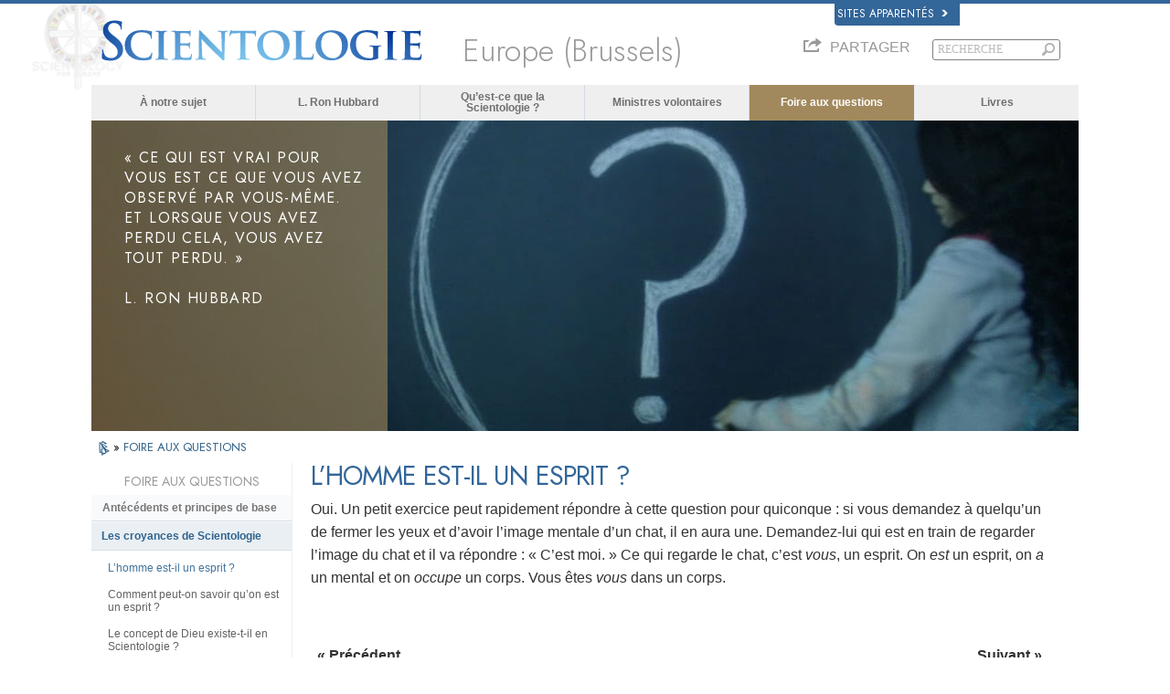

--- FILE ---
content_type: text/html
request_url: https://fr.scientology-europe.be/faq/scientology-beliefs/is-man-a-spirit.html
body_size: 24588
content:
<!DOCTYPE html><!--v2.0-->
<!--[if lte IE 6]><html class="ie6 ie67 ie678" lang="fr"><![endif]-->
<!--[if lte IE 7]><html class="ie7 ie67 ie678" lang="fr"><![endif]-->
<!--[if IE 8]><html class="ie8 ie678" lang="fr"><![endif]-->
<!--[if gt IE 8]><!--><html lang="fr" itemscope itemtype="http://schema.org/WebPage"> <!--<![endif]-->
<head>

	<!-- Tue, 09 Dec 2025 16:34:11 PST -->

	<meta charset="utf-8"> 

	<meta name="apple-mobile-web-app-capable" content="yes"> 
	<meta name="apple-mobile-web-app-status-bar-style" content="black-translucent">
	<meta name="viewport" content="width=device-width, initial-scale=1.0, maximum-scale=1.0, user-scalable=no">

	<meta name="google-site-verification" content="AZcN6Kjq2DslgboXTmvhtErOX7F20DqiunXDtQ4m620">
	<meta name="robots" content="NOODP,NOYDIR" />

	<meta name="description" content="Le vaste ensemble de connaissance que l’on trouve dans la religion de Scientologie représente au total 500 000 pages, dont 3000 conférences et 100 films sur le sujet, provenant tous de L. Ron Hubbard, la source et le fondateur de la Scientologie. ">
	

	<meta property="og:locale" content="fr_BE" />








<link rel="canonical" href="https://www.scientologie.fr/faq/scientology-beliefs/is-man-a-spirit.html" />





	
	<script src='/theme/js/cookie-monster.js'></script>
	<script>
		window.lazySizesConfig = window.lazySizesConfig || {};
		lazySizesConfig.preloadAfterLoad = false;
		lazySizesConfig.loadMode = 1;
		lazySizesConfig.expand = 300;
		lazySizesConfig.expFactor = 1;
	</script>
	<script src="/theme/js/_lazysizes_combined.js" async></script>


	<link href="https://fonts.googleapis.com/css2?family=Jost:ital,wght@0,300;0,400;0,500;1,300;1,400;1,500&display=swap" rel="stylesheet">

    
    <script> var globalLang = "fr";</script>

    
	

	<title>L’homme est-il un esprit&nbsp;? | Églises de Scientology pour l’Europe</title>

	<link rel="stylesheet" type="text/css" href="/theme/css/_combined.css?_=ad0fcc743">
	<link rel="stylesheet" type="text/css" href="/theme/css/covid19.css">

	
		<link rel="stylesheet" href='/theme/css/_combined_style.css?_=ad0fcc743&amp;p=%2Ftheme%2Fvideo-js%2Fvideo-js.min.css' />
	
	<link rel="stylesheet" href="/theme/css/video-custom.css">

	

	
	


	<link rel="stylesheet" href="/theme/css/org-site-theme.css"/>



	<script>

	

	
	var _gcui_file_url = 'https:\/\/files.ondemandhosting.info'; 
	var _gcui_aure_url = 'http:\/\/aure.ondemandhosting.info';
	var globaldata_domain = 'gd.ondemandhosting.info';
	var globaldata_domain2 = 'gd.ondemandhosting.info';
	var globaldata_domain_new = 'gd2.ondemandhosting.info';
	var _gcui_env = 'livesite';
	var _gcui_loglevel = 'fatal';
	var _gcui_otherText = 'Autre';
    var _gcui_selectElem = '<option value="">Sélectionner...</option>';
    var _gcui_otherSpecifyText = 'Autre (précisez)';
    var _gcui_campaignName = 'Église de Scientologie';
    var _gcui_requiredText = 'Ce champ doit être rempli';
    var _gcui_sd_url = '/sharedata';

	
	
	

	
	var _tr = _tr || [];

	</script>

	
	

	

	
	
		<script src='/theme/js/_combined_script.js?_=ad0fcc743&amp;p=%2Ftheme%2Fjs%2Fmodernizr.min.js&amp;p=%2Ftheme%2Fjs%2Fpreload.js&amp;p=%2Ftheme%2Fjs%2Futils.js&amp;p=%2Ftheme%2Fjs%2FGaEventTracker.js'></script>
	


<script type="text/plain" data-cookiecategory="targeting">
!function(f,b,e,v,n,t,s)
{if(f.fbq)return;n=f.fbq=function(){n.callMethod?
n.callMethod.apply(n,arguments):n.queue.push(arguments)};
if(!f._fbq)f._fbq=n;n.push=n;n.loaded=!0;n.version='2.0';
n.queue=[];t=b.createElement(e);t.async=!0;
t.src=v;s=b.getElementsByTagName(e)[0];
s.parentNode.insertBefore(t,s)}(window,document,'script',
'https://connect.facebook.net/en_US/fbevents.js');
// 40282
 fbq('init', '577740089228160');
 
fbq('track', 'PageView');
</script>
<noscript>

<img height="1" width="1" src="https://www.facebook.com/tr?id=577740089228160&ev=PageView&noscript=1"/>

<img height="1" width="1" src="https://www.facebook.com/tr?id=163006040849974&ev=PageView&noscript=1"/>

</noscript>


<script type="text/plain" data-cookiecategory="performance">
	var _paq = window._paq || [];
  /* tracker methods like "setCustomDimension" should be called before "trackPageView" */
  _paq.push(["setDocumentTitle", document.domain + "/" + document.title]);
  _paq.push(["setCookieDomain", "*.www.scientology.org"]);
  _paq.push(["setDomains", ["*.www.scientology.org","*.www.scientology.org"]]);
  _paq.push(['trackPageView']);
  _paq.push(['enableLinkTracking']);
  (function() {
    var u="https://panalytics.standardadmin.org/";
    _paq.push(['setTrackerUrl', u+'matomo.php']);
    _paq.push(['setSiteId', 'QVZGRKDMEDYMJWB']);
    var d=document, g=d.createElement('script'), s=d.getElementsByTagName('script')[0];
    g.type='text/javascript'; g.async=true; g.defer=true; g.src=u+'matomo.js'; s.parentNode.insertBefore(g,s);
  })();
</script>
<noscript><p><img src="https://panalytics.standardadmin.org/piwik.php?idsite=2&rec=1" style="border:0;" alt="" /></p></noscript>











</head>
<body class=" path-faq path-faq-scientology-beliefs path-faq-scientology-beliefs-is-man-a-spirit_html path-faq-scientology-beliefs-is-man-a-spirit org-domain org-domain-cse ideal-org-site path-faq path-faq-scientology-beliefs path-faq-scientology-beliefs-is-man-a-spirit_html path-faq-scientology-beliefs-is-man-a-spirit context-livesite locale-fr gcui-org-page  template-2-0">



<script>
  window.dataLayer = window.dataLayer || [];
  function gtag(){dataLayer.push(arguments);}
  gtag('consent', 'default', {
    'ad_storage': 'denied',
    'analytics_storage': 'denied',
    'functionality_storage': 'denied',
    'personalization_storage': 'denied',
    'wait_for_update': 500 
  });

  gtag('js', new Date());

  
  gtag('config', 'G-HQ1TBXCEJT');


	var recapchaKey = '6LdVK8wUAAAAAGRriQMrcuASeDfPpSRw13rpkvYU';

	
	
	if ((_gcui_env != 'localdev' && _gcui_env != 'stagingdev') || globalGetParams.debug) {

		


		var _gaq = _gaq || [];

		
		
			
			
				
					gtag('config', 'G-MDEZW2E45E');
				
				
					
				
			
		

		
		

		

		
		
		
		
		
		
		

		
		
		
		

		
		

	}

	</script>

<script async src="https://www.googletagmanager.com/gtag/js?id=G-HQ1TBXCEJT"></script>
	


<!--[if lte IE 7]>
<style>
#old_browser { width: 100%; font-size: 13px; background: #f1eca4; height: 35px; font-family: Arial, Verdana, sans-serif; margin: 0; box-sizing: content-box; }
#old_browser .warn { color: #e85c17; font-size: 25px; padding: 0 15px; width: 60px}
#old_browser .msg { padding-right: 10px; }
#old_browser .link { text-align: right; padding-right: 10px; }
#old_browser .link a { color: #e85c17; }
#old_browser .msg-ie { display: none; }
</style>

<table id="old_browser" border="0" cellpadding="0" cellspacing="0">
	<tr>
		<td class="warn"><img width="27" height="22" src="/theme/images/ie-warning-symbol.gif"/></td>
		<td class="msg">Your browser <span class="msg-ie msg-ie6">(Internet Explorer 6)</span> <span class="msg-ie msg-ie7">(Internet Explorer 7)</span> is out of date. It has known security flaws and may not display all features of this and other websites.
		</td>
		<td class="link"><a target="_blank" href="http://browser-update.org/update-browser.html">Learn how to update your&nbsp;browser&nbsp;»</a></td>
	</tr>
</table>
<![endif]-->

<!--[if IE 6]>
<style>
#old_browser .msg-ie.msg-ie6 { display: inline; }
</style>
<![endif]-->
<!--[if IE 7]>
<style>
#old_browser .msg-ie.msg-ie7 { display: inline; }
</style>
<![endif]-->




	
			
				
			
	

<div class="content-page-wrapper">
	
<style>
body {
	position: relative;
}
.container {
	padding-right: 20px;
	padding-left: 20px;
	margin-right: auto;
	margin-left: auto;
}
@media (max-width: 767px) {
	width: 100%;
}
@media (min-width: 768px) and (max-width: 991px) {
	.container {
		width: 760px;
	}
}
@media (min-width: 992px) and (max-width: 1199px) {
	.container {
		width: 980px;
	}
}
@media (min-width: 1200px) {
	.container {
		width: 1120px;
	}
}

.external-links {
	margin-right: 0 !important;
}
#banner_inner_table .banner-org-title {
	bottom: -66px;
}
:lang(hu) #banner_inner_table .banner-org-title {
	bottom: -60px;
}
 

body.org-domain .org-weahter-data {
	display: none !important;  ;
}

@media (min-width: 768px) {
	body.org-domain .org-weahter-data {
		right: 20px !important;
	}
}


</style>


<link rel="stylesheet" href="/theme/css/banner-external.css?_=ad0fcc743">


<div id="external" class="external">
	<div class="container">
		<nav class="external-language-selector related-sites">
			<div id="selector-wrapper">
				<a class="selector">
					Sites apparentés 
<svg class="svg-arrow arrow-svg-right" xmlns="http://www.w3.org/2000/svg" xmlns:xlink="http://www.w3.org/1999/xlink" preserveAspectRatio="xMidYMid" width="12" height="12" viewBox="0 0 18 19"><path d="M18.006,18.997 C18.006,18.997 8.261,9.500 8.261,9.500 C8.261,9.500 18.006,0.003 18.006,0.003 C18.006,0.003 9.740,0.003 9.740,0.003 C9.740,0.003 -0.006,9.500 -0.006,9.500 C-0.006,9.500 9.740,18.997 9.740,18.997 C9.740,18.997 18.006,18.997 18.006,18.997 Z" id="path-arrow" class="cls" fill-rule="evenodd"/></svg>

				</a>
			</div>
			<ul>
				<a href="http://www.scientology.tv/fr/"><li>Scientology.tv</li>
<svg class="svg-arrow arrow-svg-right" xmlns="http://www.w3.org/2000/svg" xmlns:xlink="http://www.w3.org/1999/xlink" preserveAspectRatio="xMidYMid" width="12" height="12" viewBox="0 0 18 19"><path d="M18.006,18.997 C18.006,18.997 8.261,9.500 8.261,9.500 C8.261,9.500 18.006,0.003 18.006,0.003 C18.006,0.003 9.740,0.003 9.740,0.003 C9.740,0.003 -0.006,9.500 -0.006,9.500 C-0.006,9.500 9.740,18.997 9.740,18.997 C9.740,18.997 18.006,18.997 18.006,18.997 Z" id="path-arrow" class="cls" fill-rule="evenodd"/></svg>
</a>
				<a href="http://www.lronhubbard.fr/"><li>L&thinsp;Ron&thinsp;Hubbard.fr</li>
<svg class="svg-arrow arrow-svg-right" xmlns="http://www.w3.org/2000/svg" xmlns:xlink="http://www.w3.org/1999/xlink" preserveAspectRatio="xMidYMid" width="12" height="12" viewBox="0 0 18 19"><path d="M18.006,18.997 C18.006,18.997 8.261,9.500 8.261,9.500 C8.261,9.500 18.006,0.003 18.006,0.003 C18.006,0.003 9.740,0.003 9.740,0.003 C9.740,0.003 -0.006,9.500 -0.006,9.500 C-0.006,9.500 9.740,18.997 9.740,18.997 C9.740,18.997 18.006,18.997 18.006,18.997 Z" id="path-arrow" class="cls" fill-rule="evenodd"/></svg>
</a>
				
				<a href="http://www.scientologie.fr/"><li>Scientology.org</li>
<svg class="svg-arrow arrow-svg-right" xmlns="http://www.w3.org/2000/svg" xmlns:xlink="http://www.w3.org/1999/xlink" preserveAspectRatio="xMidYMid" width="12" height="12" viewBox="0 0 18 19"><path d="M18.006,18.997 C18.006,18.997 8.261,9.500 8.261,9.500 C8.261,9.500 18.006,0.003 18.006,0.003 C18.006,0.003 9.740,0.003 9.740,0.003 C9.740,0.003 -0.006,9.500 -0.006,9.500 C-0.006,9.500 9.740,18.997 9.740,18.997 C9.740,18.997 18.006,18.997 18.006,18.997 Z" id="path-arrow" class="cls" fill-rule="evenodd"/></svg>
</a>
				
				<a href="http://www.scientologyreligion.fr/"><li>Scientology&thinsp;Religion.org</li>
<svg class="svg-arrow arrow-svg-right" xmlns="http://www.w3.org/2000/svg" xmlns:xlink="http://www.w3.org/1999/xlink" preserveAspectRatio="xMidYMid" width="12" height="12" viewBox="0 0 18 19"><path d="M18.006,18.997 C18.006,18.997 8.261,9.500 8.261,9.500 C8.261,9.500 18.006,0.003 18.006,0.003 C18.006,0.003 9.740,0.003 9.740,0.003 C9.740,0.003 -0.006,9.500 -0.006,9.500 C-0.006,9.500 9.740,18.997 9.740,18.997 C9.740,18.997 18.006,18.997 18.006,18.997 Z" id="path-arrow" class="cls" fill-rule="evenodd"/></svg>

				<a class="freedom-link" href="https://www.freedommag.org/fr/"><li>Freedom&thinsp;Mag.org</li>
<svg class="svg-arrow arrow-svg-right" xmlns="http://www.w3.org/2000/svg" xmlns:xlink="http://www.w3.org/1999/xlink" preserveAspectRatio="xMidYMid" width="12" height="12" viewBox="0 0 18 19"><path d="M18.006,18.997 C18.006,18.997 8.261,9.500 8.261,9.500 C8.261,9.500 18.006,0.003 18.006,0.003 C18.006,0.003 9.740,0.003 9.740,0.003 C9.740,0.003 -0.006,9.500 -0.006,9.500 C-0.006,9.500 9.740,18.997 9.740,18.997 C9.740,18.997 18.006,18.997 18.006,18.997 Z" id="path-arrow" class="cls" fill-rule="evenodd"/></svg>
</a>
			</ul>
		</nav>
		
	</div>
</div>





	

	<div id="outer_shell">
		<div id="shell">

			

				
					<div id="banner" class="gcui-responsive-width">
						<div id="banner_inner_table" class="row">
							<div itemscope itemtype="http://schema.org/Brand" id="banner_logo" class="col">
								
									
<a href="/" class="logo-holder">

    

<style>

    #shell .s-double-tri {
        position: absolute;
        width: 100%;
    }

    #shell .s-double-tri .org-banner-logo {
        opacity: 0.15;
        width: 35% !important;
        position: relative;
        top: -13px;
        left: -55%;
    }

    .x-light-logo {
        position: absolute;
        top: 9px;
        left: 0;
        width: 100%;
    }
    [dir=rtl] .x-light-logo {
        right: -80px;;
    }

    @media (max-width: 767px) {
        #shell .org-banner-logo-non-ideal,
        #shell .org-banner-logo {
            display: none;
        }
        #banner_logo img {
            margin-left: 51px;
            margin-top: -7px;
        }
    }

    @media (max-width: 420px) {
        #outer_shell #shell #banner_logo img {
            margin-left: 32px;
            margin-top: -7px;
        }
        .org-domain-fso .banner-org-logo {
            font-size: 18px;
        }
    }

</style>

        <div class="s-double-tri hidden-xs">
            
                <img itemprop="logo" class="org-banner-logo" src="https://files.ondemandhosting.info/imagecache/cropfit@w=200/data/www.scientology.org/files/orgs/cse-bruxelles/org_logo.png">
            
            <img itemprop="logo" class="x-light-logo" src="https://files.ondemandhosting.info/data/www.scientology.org/files/logos/scientology-logo-dark_fr.svg" onerror="if(this.src.slice(-4)!=='.svg')return;this.src='/theme/images/logo-bg2b_en.png';this.parentNode.className='png-fallback';">
        </div>

    

</a>



    <style>

    .banner-org-logo {
        
        
            font-size: 34px;
            line-height: 34px;
        
    }
    :lang(ru) .path-orgs-msnkrasnoselskaya .banner-org-logo {
            font-size: 26px;
    }
    :lang(ru) .path-orgs-msnblagovetschensk .banner-org-logo {
            font-size: 26px;
    }
     :lang(ru) .path-orgs-msnchernogolovka .banner-org-logo {
            font-size: 26px;
    }
     :lang(ru) .path-orgs-msnnizhny-novgorod .banner-org-logo {
            font-size: 24px;
    }
     :lang(ru) .path-orgs-msnvladimrvolynskiy .banner-org-logo {
            font-size: 25px;
    }
     :lang(en) .path-orgs-mv .banner-org-logo {
            font-size: 27px;
    }
     :lang(es) .path-orgs-ifar .banner-org-logo {
            font-size: 17px;
    }
     :lang(es) .path-orgs-vza .banner-org-logo {
            font-size: 27px;
    }

    </style>

    <div style="position: relative" class="banner-logo-holder-rel">
        <div class='banner-org-logo'>
            Europe (Brussels)
        </div>
    </div>





								
									
								
									
								
									




								
							</div>
							<div id="banner_tool" class="col w100">
								
									

<link rel="preload" href="/theme/css/weather-icons.css" as="style" onload="this.rel='stylesheet'">
<noscript><link rel="stylesheet" href="/theme/css/weather-icons.css"></noscript>

<style>

#gcui_toolnav{float:right;}
#gcui_toolnav td.pre-section,#gcui_toolnav td.post-section{padding-right:12px;padding-left:15px;color:#888;font-size:9.5px;font-weight:bold;}
#gcui_toolnav td.pre-section a,#gcui_toolnav td.pre-section a:link,#gcui_toolnav td.pre-section a:hover,#gcui_toolnav td.pre-section a:active,#gcui_toolnav td.pre-section a:visited,#gcui_toolnav td.post-section a,#gcui_toolnav td.post-section a:link,#gcui_toolnav td.post-section a:hover,#gcui_toolnav td.post-section a:active,#gcui_toolnav td.post-section a:visited{color:#888;font-size:9.5px;}

#gcui_toolnav td.link.no-link{background:transparent;}
#gcui_toolnav td.blog-link{background:none;}
#gcui_toolnav td.rss-link .rss-icon{background:url(/sites/all/modules/gold_common_ui/images/rss.gif);display:block;width:19px;height:19px;}
#gcui_toolnav td.link a{color:#888;font-size:1em;padding-bottom:2px;display:block;}



#gcui_toolnav td#newsroom-link{
	vertical-align:top;padding-right:0px;max-width:80px;line-height:normal;}

#gcui_toolnav td#newsroom-link,#gcui_toolnav td#newsroom-link a:first-child{background:transparent;padding-bottom:3px;}

#gcui_toolnav td.tophat-icon{height:42px;width:32px;}

#gcui_toolnav td.tophat-icon a{
  display:block;
  height:42px;
  width:32px;
background:url(https://files.ondemandhosting.info/data/www.scientology.org/themes/www_scientology_org2/images/scnlogo-toolnav.jpg) no-repeat top right;
  opacity: 0.6;
}

.path-spiritual-technology #gcui_toolnav td.tophat-icon a {
    background:url(/theme/images/scnlogo-toolnav.png) no-repeat top right;
}

.path-courses #gcui_toolnav td.tophat-icon a {
  display:block;
  opacity: 1;
  background:url(/theme/images/scnlogo_tophat.png) no-repeat top right;
}

 

#video-channel-link{width:80px;}

#banner_search{padding-top:0px;}




.path-courses #gcui_toolnav td.link a{
	color:#ffffff;}


#gcui_toolnav .course-user-name{font-size:9px;}

#gcui_toolnav td#newsroom-link{max-width:90px;}
:lang(ja) #gcui_toolnav td#newsroom-link{width:88px;}
:lang(zh)  #gcui_toolnav td.link a{font-size:11px;}

#gcui_toolnav {
	margin-bottom: 0;
}

.path-spiritual-technology #gcui_toolnav td.link{
  background:url(/theme/images/top-hat-arrow.png) no-repeat right 5px;
}

[dir="rtl"] .path-spiritual-technology #gcui_toolnav td.link {
    background:url(/theme/images/top-hat-arrow_rtl.png) no-repeat right 5px;
}

#gcui_toolnav td.link{
  padding-right:12px;
  padding-left:15px;
  background:url(/theme/images/arrow.gif) no-repeat right  5px;
  font-size:9.5px;
  font-weight:bold;
  vertical-align:top;
  line-height:normal;
}
.path-courses #gcui_toolnav td.link {
  background:url(/theme/images/arrow-white.png) no-repeat right 5px;
}

#gcui_toolnav td.link a{
  color:#999;
}
.path-spiritual-technology #gcui_toolnav td.link a {
  color: #7c96a7;
}
.path-spiritual-technology #gcui_toolnav td.link a {
  color: #999;
}
#banner_tool_inner {
  text-align: right;
}
#banner_tool_inner * {
    -webkit-box-sizing: content-box;
    -moz-box-sizing: content-box;
    box-sizing: content-box;
}



#gcui-language-changer-lightbox {
  display: none;
  position: fixed;
  top: 0;
  bottom: 0;
  left: 0;
  right: 0;
  overflow: auto;
  background: url([data-uri]) transparent;
  z-index: 1000000;
}

.gcui-language-selector-active #gcui-language-changer-lightbox {
  display: block;
}

body.gcui-language-selector-active {
  overflow: hidden;
}

#gcui-language-changer {
  position: relative;
  background: url(/theme/images/backgrounds/s-lb-bg.jpg) bottom center no-repeat #000;
  max-width: 737px;
  width: 100%;
  margin: 110px auto;
  box-shadow: 0 0 15px #b1efff,
    0 0 10px #b1efff;
}

#gcui-language-container {
  width: 100%;
  height: 100%;
  padding: 7% 13%;
}

.gcui-language-changer-closer {
  background: url(/theme/images/backgrounds/close_x_ac954f.png) no-repeat center transparent;
  position: absolute;
  display: block;
  height: 16px;
  width: 16px;
  top: 10px;
  right: 10px;
  cursor: pointer;
}

.gcui-language {
  display: inline-block;
  min-width: 33%;
  padding-right: 1em;
}

.gcui-language,
.gcui-language:link,
.gcui-language:hover,
.gcui-language:visited {
  color: #fff;
  font-size: 14px;
  font-weight: normal;
}

#outer_shell #shell #banner #gcui-language-changer .gcui-language {
   
  margin-bottom: 1.2em;
}

@media (max-width: 1080px) {

  #gcui-language-changer {
    margin: 10.185% auto;
  }

}

@media (max-width: 737px) {

  #gcui-language-changer {
    margin: 75px auto;
  }

  .gcui-language {
    min-width: 50%;
  }

}

@media (max-width: 480px) {

  .gcui-language {
    min-width: 100%;
  }

}
 



.org-domain #gcui_toolnav {
  visibility: hidden;
}

.org-weahter-data {
    font-family: 'Jost';
    font-size: 18px;
    color: #555;
    position: absolute;
    top: 0;
    right: 20px;
    text-align: left;
    line-height: 1.2;
    max-width: 252px;
    background-color: rgba(108, 108, 109, 0.3);
    border-radius: 3px;
    padding: 1px 14px 1px 15px;
    margin-top: 2px;
    display: none;
}

.org-weahter-data .weather-desc {
    font-size: 14px;
    line-height: 1.1;
    display: block;
    padding-top: 3px;
    min-width: 200px;
    white-space: nowrap;
    margin-right: 23px;
}

.org-weahter-data .weather-desca,
.org-weahter-data .weather-numbahs {
    font-size: 11px;
    line-height: 1.1;
}

.org-weahter-data .weather-icon {
    float: right;
    font-size: 32px;
    margin-right: 5px;
    position: relative;
    top: -2px;
    margin-left: 10px;
}

.org-weahter-data .weather-big-number {
    font-size: 36px;
    float: right;
    line-height: 1.0;
}

.org-weahter-data .weather-holder {
    overflow: hidden;
    display: block;
    white-space: nowrap;
    margin-right: 35px;
    position: relative;
    top: -3px;
    text-overflow: ellipsis;
}



</style>

<script>
function gcui_language_selector_display() {
  $(document.body).addClass('gcui-language-selector-active');
}
function gcui_language_selector_hide() {
  $(document.body).removeClass('gcui-language-selector-active');
}
</script>















    



<div id="gcui-language-changer-lightbox">
  <div id="gcui-language-changer">
    <div id="gcui-language-container">


            
                <a class="gcui-language" href="https://www.scientology-europe.be/faq/scientology-beliefs/is-man-a-spirit.html">
                    繁體中文
                </a><a class="gcui-language" href="https://www.scientology-europe.be/faq/scientology-beliefs/is-man-a-spirit.html">
                    DANSK
                </a><a class="gcui-language" href="https://nl.scientology-europe.be/faq/scientology-beliefs/is-man-a-spirit.html">
                    NEDERLANDS
                </a><a class="gcui-language" href="https://www.scientology-europe.be/faq/scientology-beliefs/is-man-a-spirit.html">
                    ENGLISH
                </a><a class="gcui-language" href="https://fr.scientology-europe.be/faq/scientology-beliefs/is-man-a-spirit.html">
                    FRANÇAIS
                </a><a class="gcui-language" href="https://www.scientology-europe.be/faq/scientology-beliefs/is-man-a-spirit.html">
                    DEUTSCH
                </a><a class="gcui-language" href="https://www.scientology-europe.be/faq/scientology-beliefs/is-man-a-spirit.html">
                    ΕΛΛΗΝΙΚΆ
                </a><a class="gcui-language" href="https://www.scientology-europe.be/faq/scientology-beliefs/is-man-a-spirit.html">
                    עברית
                </a><a class="gcui-language" href="https://www.scientology-europe.be/faq/scientology-beliefs/is-man-a-spirit.html">
                    MAGYAR
                </a><a class="gcui-language" href="https://www.scientology-europe.be/faq/scientology-beliefs/is-man-a-spirit.html">
                    ITALIANO
                </a><a class="gcui-language" href="https://www.scientology-europe.be/faq/scientology-beliefs/is-man-a-spirit.html">
                    日本語
                </a><a class="gcui-language" href="https://www.scientology-europe.be/faq/scientology-beliefs/is-man-a-spirit.html">
                    NORSK
                </a><a class="gcui-language" href="https://www.scientology-europe.be/faq/scientology-beliefs/is-man-a-spirit.html">
                    PORTUGUÊS
                </a><a class="gcui-language" href="https://www.scientology-europe.be/faq/scientology-beliefs/is-man-a-spirit.html">
                    РУССКИЙ
                </a><a class="gcui-language" href="https://www.scientology-europe.be/faq/scientology-beliefs/is-man-a-spirit.html">
                    SVENSKA
                </a><a class="gcui-language" href="https://www.scientology-europe.be/faq/scientology-beliefs/is-man-a-spirit.html">
                    ESPAÑOL (LATINO)
                </a><a class="gcui-language" href="https://www.scientology-europe.be/faq/scientology-beliefs/is-man-a-spirit.html">
                    ESPAÑOL (CASTELLANO)
                </a>
                <a class="gcui-language-changer-closer" href="#" onclick="gcui_language_selector_hide(); return false;"></a>
            




    </div>
  </div>
</div>




<script>


function weather_callback_query(data) {

    

    var weatherIcon = '';
    var origIcon = data.data.current_condition[0].weatherIconUrl[0].value;
    if (origIcon) {
        origIcon = origIcon.replace(/^.*wsymbol/, 'wsymbol').replace(/.png/, '');
        _.each(globalWeatherIcons, function(myWe) {
            if (origIcon == myWe[1] || origIcon == myWe[2]) {
                weatherIcon = '<span class="wi ' + myWe[0] + '"></span>';
            }
        });
    }

    $('.org-weahter-data').html(
        '<span class="weather-big-number">' + (
            'BE' == 'US' ?
            data.data.current_condition[0].temp_F + '°' :
            data.data.current_condition[0].temp_C + '°'
        ) + '</span>' +
        '<span class="weather-icon">' + weatherIcon + '</span>' +
        '<span class="weather-desc">' + "Europe (Brussels)" + '</span>' +
        '<span class="weather-holder">' +
            '<span class="weather-numbahs">' + (
                'BE' == 'US' ?
                data.data.weather[0].mintempF + '°/' + data.data.weather[0].maxtempF + '°' :
                data.data.weather[0].mintempC + '°/' + data.data.weather[0].maxtempC + '°'
            ) + '</span> ' +
            '<span class="weather-desca">' + data.data.current_condition[0].weatherDesc[0].value + '</span>' +
        '</span>');

    $('.org-weahter-data').show();

}
















globalWeatherIcons = {
    '395': ['wi-thunderstorm', 'wsymbol_0012_heavy_snow_showers', 'wsymbol_0028_heavy_snow_showers_night'],
    '392': ['wi-thunderstorm', 'wsymbol_0016_thundery_showers', 'wsymbol_0032_thundery_showers_night'],
    '389': ['wi-thunderstorm', 'wsymbol_0024_thunderstorms', 'wsymbol_0040_thunderstorms_night'],
    '386': ['wi-thunderstorm', 'wsymbol_0016_thundery_showers', 'wsymbol_0032_thundery_showers_night'],
    '377': ['wi-storm-showers', 'wsymbol_0021_cloudy_with_sleet', 'wsymbol_0037_cloudy_with_sleet_night'],
    '374': ['wi-storm-showers', 'wsymbol_0013_sleet_showers', 'wsymbol_0029_sleet_showers_night'],
    '371': ['wi-storm-showers', 'wsymbol_0012_heavy_snow_showers', 'wsymbol_0028_heavy_snow_showers_night'],
    '368': ['wi-storm-showers', 'wsymbol_0011_light_snow_showers', 'wsymbol_0027_light_snow_showers_night'],
    '365': ['wi-thunderstorm', 'wsymbol_0013_sleet_showers', 'wsymbol_0029_sleet_showers_night'],
    '362': ['wi-thunderstorm', 'wsymbol_0013_sleet_showers', 'wsymbol_0029_sleet_showers_night'],
    '359': ['wi-thunderstorm', 'wsymbol_0018_cloudy_with_heavy_rain', 'wsymbol_0034_cloudy_with_heavy_rain_night'],
    '356': ['wi-thunderstorm', 'wsymbol_0010_heavy_rain_showers', 'wsymbol_0026_heavy_rain_showers_night'],
    '353': ['wi-thunderstorm', 'wsymbol_0009_light_rain_showers', 'wsymbol_0025_light_rain_showers_night'],
    '350': ['wi-thunderstorm', 'wsymbol_0021_cloudy_with_sleet', 'wsymbol_0037_cloudy_with_sleet_night'],
    '338': ['wi-thunderstorm', 'wsymbol_0020_cloudy_with_heavy_snow', 'wsymbol_0036_cloudy_with_heavy_snow_night'],
    '335': ['wi-storm-showers', 'wsymbol_0012_heavy_snow_showers', 'wsymbol_0028_heavy_snow_showers_night'],
    '332': ['wi-snow', 'wsymbol_0020_cloudy_with_heavy_snow', 'wsymbol_0036_cloudy_with_heavy_snow_night'],
    '329': ['wi-snow', 'wsymbol_0020_cloudy_with_heavy_snow', 'wsymbol_0036_cloudy_with_heavy_snow_night'],
    '326': ['wi-storm-showers', 'wsymbol_0011_light_snow_showers', 'wsymbol_0027_light_snow_showers_night'],
    '323': ['wi-storm-showers', 'wsymbol_0011_light_snow_showers', 'wsymbol_0027_light_snow_showers_night'],
    '320': ['wi-snow', 'wsymbol_0019_cloudy_with_light_snow', 'wsymbol_0035_cloudy_with_light_snow_night'],
    '317': ['wi-thunderstorm', 'wsymbol_0021_cloudy_with_sleet', 'wsymbol_0037_cloudy_with_sleet_night'],
    '314': ['wi-thunderstorm', 'wsymbol_0021_cloudy_with_sleet', 'wsymbol_0037_cloudy_with_sleet_night'],
    '311': ['wi-thunderstorm', 'wsymbol_0021_cloudy_with_sleet', 'wsymbol_0037_cloudy_with_sleet_night'],
    '308': ['wi-thunderstorm', 'wsymbol_0018_cloudy_with_heavy_rain', 'wsymbol_0034_cloudy_with_heavy_rain_night'],
    '305': ['wi-thunderstorm', 'wsymbol_0010_heavy_rain_showers', 'wsymbol_0026_heavy_rain_showers_night'],
    '302': ['wi-thunderstorm', 'wsymbol_0018_cloudy_with_heavy_rain', 'wsymbol_0034_cloudy_with_heavy_rain_night'],
    '299': ['wi-thunderstorm', 'wsymbol_0010_heavy_rain_showers', 'wsymbol_0026_heavy_rain_showers_night'],
    '296': ['wi-rain-mix', 'wsymbol_0017_cloudy_with_light_rain', 'wsymbol_0025_light_rain_showers_night'],
    '293': ['wi-rain-mix', 'wsymbol_0017_cloudy_with_light_rain', 'wsymbol_0033_cloudy_with_light_rain_night'],
    '284': ['wi-rain-mix', 'wsymbol_0021_cloudy_with_sleet', 'wsymbol_0037_cloudy_with_sleet_night'],
    '281': ['wi-rain-mix', 'wsymbol_0021_cloudy_with_sleet', 'wsymbol_0037_cloudy_with_sleet_night'],
    '266': ['wi-rain', 'wsymbol_0017_cloudy_with_light_rain', 'wsymbol_0033_cloudy_with_light_rain_night'],
    '263': ['wi-rain', 'wi-showers', 'wsymbol_0009_light_rain_showers', 'wsymbol_0025_light_rain_showers_night'],
    '260': ['wi-day-fog', 'wsymbol_0007_fog', 'wsymbol_0007_fog'],
    '248': ['wi-day-fog', 'wsymbol_0007_fog', 'wsymbol_0007_fog'],
    '230': ['wi-day-snow', 'wsymbol_0020_cloudy_with_heavy_snow', 'wsymbol_0036_cloudy_with_heavy_snow_night'],
    '227': ['wi-snow', 'wsymbol_0019_cloudy_with_light_snow', 'wsymbol_0035_cloudy_with_light_snow_night'],
    '200': ['wi-thunderstorm', 'wsymbol_0016_thundery_showers', 'wsymbol_0032_thundery_showers_night'],
    '185': ['wi-day-rain-wind', 'wsymbol_0021_cloudy_with_sleet', 'wsymbol_0037_cloudy_with_sleet_night'],
    '182': ['wi-day-rain-wind', 'wsymbol_0021_cloudy_with_sleet', 'wsymbol_0037_cloudy_with_sleet_night'],
    '179': ['wi-day-rain', 'wsymbol_0013_sleet_showers', 'wsymbol_0029_sleet_showers_night'],
    '176': ['wi-day-showers', 'wsymbol_0009_light_rain_showers', 'wsymbol_0025_light_rain_showers_night'],
    '143': ['wi-day-fog', 'wsymbol_0006_mist', 'wsymbol_0006_mist'],
    '122': ['wi-day-sunny-overcast', 'wsymbol_0004_black_low_cloud', 'wsymbol_0004_black_low_cloud'],
    '119': ['wi-day-sunny-overcast', 'wsymbol_0003_white_cloud', 'wsymbol_0004_black_low_cloud'],
    '116': ['wi-day-sunny', 'wsymbol_0002_sunny_intervals', 'wsymbol_0008_clear_sky_night'],
    '113': ['wi-day-sunny', 'wsymbol_0001_sunny', 'wsymbol_0008_clear_sky_night']
};

</script>



								
									

<div id="banner_search" class="line right">

    <input id="banner_search_input" placeholder="RECHERCHE" value="">

    <script>
    $(document).ready(function() {
        $('#banner_search_input').on('keydown', function(e) {
            if (e.keyCode == 13) {
                document.location = 'https:\/\/www.scientologie.fr\/search.html?_=_&q=' +
                    encodeURIComponent($(this).val());
            } else {
                return true;
            }
        });
    });
    
    </script>

    <style>

    #banner_search {
        margin: 5px 20px 7px 20px;
        width: 140px;
    }

    #banner_search input {
        display: block;
        font-family: Verdana;
        font-size: 12px;
        border: 1px solid #000;
        border-radius: 3px;
        padding: 3px 5px 3px 5px;
        color: #000;
        opacity: 0.5;
        background: url(/theme/images/search-bg.png) -81px -75px;
    }
    
    [dir="rtl"] #banner_search input {
        background: url(/theme/images/search-bg_rtl.png) -6px 95px;
    }

    #banner_search input:active,
    #banner_search input:focus {
        opacity: 1;
        background-color: #ffffff;
        color: #333;
        background: url(/theme/images/search-bg.png) -81px 27px;
    }

    </style>

</div>    

								
									
<style>
.brand-new-share-outer,
.brand-new-share-outer a {
    color: #999;
}
 
.brand-new-share-label {
    display: inline-block;
    line-height: 28px;
    vertical-align: middle;
}
.brand-new-share-label .icon-export {
    font-size: 1.25em;
    vertical-align: -1px;
    padding: 0 5px;
}


[dir="rtl"] .brand-new-share-label .icon-export {
    display: inline-block;
    -moz-transform: scaleX(-1);
    -o-transform: scaleX(-1);
    -webkit-transform: scaleX(-1);
    transform: scaleX(-1);
    filter: FlipH;
    -ms-filter: "FlipH";
}

.brand-new-share-expanding {
    display: inline-block;
    vertical-align: middle;
    white-space: nowrap;
    overflow: hidden;
    max-width: 0;
    -webkit-transition: max-width 0.6s cubic-bezier(0.165, 0.840, 0.440, 1.000);
    -moz-transition: max-width 0.6s cubic-bezier(0.165, 0.840, 0.440, 1.000);
    -o-transition: max-width 0.6s cubic-bezier(0.165, 0.840, 0.440, 1.000);
    transition: max-width 0.6s cubic-bezier(0.165, 0.840, 0.440, 1.000);
}
.brand-new-share-outer:hover .brand-new-share-expanding {
    visibility: visible;
    max-width: 160px;
}
.brand-new-share-expanding a {
    vertical-align: middle;
    text-align: center;
    display: inline-block;
    width: 28px !important;
    line-height: 28px;
    cursor: pointer;
    text-decoration: none;
    font-size: 1.25em;
    font-weight: bold;
}
.brand-new-share-expanding a:hover,
.brand-new-share-expanding a:focus,
.brand-new-share-expanding a:active {
    color: #666;
}
.brand-new-share-expanding span {
    display: none !important;
}
.brand-new-share-expanding .pad {
    vertical-align: middle;
    display: inline-block;
    width: 14px;
    height: 28px;
}
.atm-i {
    display: none;
}
#at16pcc {
    display: none;
}

</style>






<div class="right">




    <div class="brand-new-share-outer">

        <div class="brand-new-share-label"><span class="icon-export"></span> PARTAGER</div>

        <div class="brand-new-share-expanding">
            <div class="addthis_toolbox">
                <span class="pad"></span><a class="addthis_button_google_plusone_share icon-google-plus"></a><a class="addthis_button_facebook icon-facebook"></a><a class="addthis_button_twitter icon-twitter"></a><a class="addthis_button_email icon-mail"></a><a class="addthis_button_compact icon-plus"></a>
            </div>
        </div>

    </div>

</div>



								
							</div>
						</div>
					</div>
				

				
					
						
<div class="primary-nav-wrapper">
<div class="content nice-menu-wrapper gcui-responsive-width">

  <ul class="primary-menu flat row js-menu-behavior">

	
		
		<li class="col first"><a href="/inside-our-church">À notre sujet</a></li>
		
	

	

	<li class="col first nav-trail-false"><a href="/l-ron-hubbard.html">L. Ron Hubbard</a></li>
	<li class="parent col nav-trail-false">
	  <a href="/what-is-scientology.html">Qu’est-ce que la Scientologie ?</a>
	  <ul>
		<li><a href="/what-is-scientology.html">Croyances et pratiques</a></li>
		<li><a href="/what-is-scientology/the-scientology-creeds-and-codes.html">Credos et Codes de Scientologie</a></li>
		<li><a href="/what-is-scientology/what-scientologists-say-about-scientology.html">Les scientologues et la Scientologie</a></li>
		<li><a href="/video/meet-a-scientologist.html">Rencontrez un scientologue</a></li>
		<li><a href="/what-is-scientology/inside-a-church-scientology.html">À l’intérieur d’une église</a></li>
		<li><a href="/what-is-scientology/basic-principles-of-scientology.html">Les principes de base de la Scientologie</a></li>
		<li><a href="/what-is-dianetics/basic-principles-of-scientology/dianetics-understanding-the-mind.html">La Dianétique : Une introduction</a></li>
		<li><a href="/what-is-scientology/love-hate-what-is-greatness.html">Amour et haine –<br/>Qu’est-ce que la grandeur ?</a></li>
	  </ul>
	</li>

	<!--
	<li class="parent col nav-trail-false">
	  <a href="/scientology-today/">La Scientologie aujourd’hui</a>
	  <ul>
		  <li><a href="/churches/">Églises de Scientologie</a></li>
		  <li><a href="/churches/ideal-orgs/">Nouvelles Églises de Scientologie</a></li>
		  <li><a href="/churches/advanced-scientology-organizations.html">Organisations avancées</a></li>
		  <li><a href="/churches/flag-land-base.html">Base à terre de Flag</a></li>
		  <li><a href="/churches/freewinds.html">Freewinds</a></li>
		  <li><a href="/churches/bringing-scientology-world.html">Apporter la Scientologie au monde entier</a></li>
		  <li><a href="/david-miscavige/">Chef ecclésiastique de la Scientologie</a></li>
	  </ul>
	</li>
	-->

	



	


	
	<li class="parent col nav-trail-false">
	
	  <a href="/how-we-help/volunteer-ministers.html">Ministres volontaires</a>
	  <ul>
		<li><a href="/how-we-help/volunteer-ministers.html">Apporter une aide efficace </a></li>
		<li><a href="/how-we-help/volunteer-ministers/disaster-relief/new-york.html">Secours aux sinistrés</a></li>
		<li><a href="/how-we-help/volunteer-ministers/expending-help.html">Dans le monde</a></li>
	  </ul>
	</li>
	
	<li class="parent col nav-trail-true en-prim-nav-smaller-item">
	  <a href="/faq.html">Foire aux questions</a>
	  <ul>
		<li><a href="/faq/background-and-basic-principles/what-does-the-word-scientology-mean.html">Antécédents et principes de base</a></li>
		<li><a href="/faq/inside-a-church-of-scientology/what-goes-scientology-church.html">À l’intérieur d’une église</a></li>
		<li><a href="/faq/the-organization-of-scientology/how-is-the-church-of-scientology-structured.html">L’organisation de la Scientologie</a></li>
	  </ul>
	</li>

 	
	<li class="parent col nav-trail-false en-prim-nav-smaller-item">
	  <a href="/store/category/beginning-books.html">Livres</a>
	  <ul>
		<li><a href="/store/category/beginning-books.html">Livres pour débutants</a></li>
		<li><a href="/store/category/beginning-audiobooks.html">Livres audio</a></li>
		<li><a href="/store/category/classics-lectures.html">conférences d’introduction</a></li>
		<li><a href="/store/category/books-on-film.html">Films</a></li>
	  </ul>
	</li>
	

	

	
	
		
	
	

	

  </ul>

</div>
</div>


<style>

.primary-menu li {
	background: rgba(210, 222, 230, 0.4);
	border-right: 1px solid rgba(194, 206, 219, 0.6);
	border-left: 1px solid rgba(229, 236, 243, 0.6);
	list-style: none;
	font-family: Verdana, Arial, Helvetica, sans-serif;
	cursor: pointer;
	font-weight: bold;
	-webkit-font-smoothing: antialiased;
	-moz-osx-font-smoothing: grayscale;
}
.primary-menu > li > a {
	font-weight: bold;
	font-size: 12px;
	color: rgb(50, 97, 136);
}
.primary-menu li.parent.col li > a:hover:after {
	content: "";
}
.primary-menu li.parent.col li > a {
	font-size: 12px;
}

 

.banner-open .banner-toggle {
	background: url(/theme/images/home-mobile-trigger-open-xparent.png) center no-repeat;
	z-index: 502;
	position: fixed;
	right: 15px;
}

:lang(en).banner-open .banner-toggle {
	z-index: 504;
	right: auto;
	left: 0;
}

.banner-toggle {
	font-size: 20px;
	position: absolute;
	top: 12px;
	right: 0;
	margin: 0 10px 0 0;
	background: url(/theme/images/home-mobile-trigger-xparent.png) center no-repeat;
	width: 48px;
	height: 48px;
	cursor: pointer;
}

:lang(en) .banner-toggle {
	right: auto;
	left: 0;
	margin: 0 0 0 10px;
	background: url(/theme/images/home-mobile-trigger-xparent-new.png?c) center no-repeat transparent;
}

[dir="rtl"] .banner-toggle {
	margin: 0 0 0 10px;
	right: auto;
	left: 0;
}

 

#banner_mobile {
	text-align: right;
}

#banner_fixed_holder {
	position: fixed;
	top: 66px;
	bottom: 0;
	left: 0;
	right: 0;
	z-index: 502;
}

:lang(en) #banner_fixed_holder {
	top: 0;
	padding-top: 66px;
	-webkit-transition: position .1s cubic-bezier(0.165, 0.840, 0.440, 1.000) .1s;
	-moz-transition: position .1s cubic-bezier(0.165, 0.840, 0.440, 1.000) .1s;
	-o-transition: position .1s cubic-bezier(0.165, 0.840, 0.440, 1.000) .1s;
	transition: position .1s cubic-bezier(0.165, 0.840, 0.440, 1.000) .1s;
}

#banner_tool_inner_mobile .dark-logo {
	display: none;
}

@media (max-width: 428px) {
	#shell ul.mobile-menu li {
		min-height: 40px;
	}
}

 

@media print { #banner_mobile { display: none !important; } }

</style>

<div id="banner_mobile_open_overlay"></div>

<div id="banner_mobile">
	<div class="banner-toggle gcui-responsive-dropdown-toggle"></div>

	<div id="banner_fixed_holder" class="gcui-responsive-dropdown">
		<!-- Primary Nav Menu (primary_nav) for 2.0 template --> 
		<div id="banner_tool_inner_mobile">
			
			<img class="dark-logo" src="/theme/images/scn-logo-dark_fr.png">
			
			<ul class="flat mobile-menu primary-menu-like">
				<li><a href="/">Accueil</a></li>
				
					
					<li><a href="/inside-our-church/">À notre sujet</a></li>
					
				

				<li><a href="/l-ron-hubbard.html">L. Ron Hubbard</a></li>

				<li class="parent mobile-menu-touchable">
					<a href="/what-is-scientology.html">Qu’est-ce que la Scientologie ?</a>
					<ul>
						<li><a href="/what-is-scientology.html">Croyances et pratiques</a></li>
						<li><a href="/what-is-scientology/the-scientology-creeds-and-codes.html">Credos et Codes de Scientologie</a></li>
						<li><a href="/what-is-scientology/what-scientologists-say-about-scientology.html">Les scientologues et la Scientologie</a></li>
						<li><a href="/video/meet-a-scientologist.html">Rencontrez un scientologue</a></li>
						<li><a href="/what-is-scientology/inside-a-church-scientology.html">À l’intérieur d’une église</a></li>
						<li><a href="/what-is-scientology/basic-principles-of-scientology.html">Les principes de base de la Scientologie</a></li>
						<li><a href="/what-is-dianetics/basic-principles-of-scientology/dianetics-understanding-the-mind.html">La Dianétique : Une introduction</a></li>
						<li><a href="/what-is-scientology/love-hate-what-is-greatness.html">Amour et haine –<br/>Qu’est-ce que la grandeur ?</a></li>
					</ul>
				</li>
				<!-- hide Scientology Today for {0xc0005e6780 {UA-19893329-8 G-MDEZW2E45E [mass-julie-delvaux mass-rony-himpe mass-patrick-6f0b2999 mass-evelyne-decavele meetscn_meddya meetscn_jivea mass-kobe-housen]   &lt;nil&gt; &lt;nil&gt; &lt;nil&gt; [] {38 0.27 0.5} map[dianetics-seminar:90€ pe-course:45€]} 0xc01da6c780 church-of-scientology-cse-bruxelles /data/www.scientology.org/files/orgs/cse-bruxelles/night-shot.jpg /data/www.scientology.org/files/orgs/cse-bruxelles/grand-opening.jpg 0xc01b7b1400 0xc012b57c00 0xc01cde9400 0xc012b57e00 /data/www.scientology.org/files/orgs/cse-bruxelles/open-house.jpg 0xc000f46000}
				<li class="parent mobile-menu-touchable">
					<a href="/scientology-today/">La Scientologie aujourd’hui</a>
					<ul>
						<li><a href="/churches/">Nouvelles Églises de Scientologie</a></li>
						&lt;!- - <li><a href="/churches/upcoming-churches.html">Futures Églises de Scientologie</a></li> - - >
						<li><a href="/churches/advanced-scientology-organizations.html">Organisations avancées</a></li>
						<li><a href="/churches/flag-land-base.html">Base à terre de Flag</a></li>
						<li><a href="/churches/freewinds.html">Freewinds</a></li>
						<li><a href="/churches/bringing-scientology-world.html">Apporter la Scientologie au monde entier</a></li>
						<li><a href="/david-miscavige/">David Miscavige - Chef ecclésiastique de la Scientologie</a></li>
					</ul>
				</li>
				-->

				
				<li class="parent mobile-menu-touchable">
					<a href="/activity/volunteer-ministers/volunteer-ministers.html">Ministres volontaires</a>
					<ul>
						<li><a href="/activity/volunteer-ministers/volunteer-ministers.html">Apporter une aide efficace </a></li>
						<li><a href="/activity/volunteer-ministers/scientology-volunteer-ministers-disaster-relief.html">Secours aux sinistrés</a></li>
						<li><a href="/activity/volunteer-ministers/vms-around-the-world.html">Dans le monde</a></li>
					</ul>
				</li>
				

				<li class="parent mobile-menu-touchable">
					<a href="/faq.html">Foire aux questions</a>
					<ul>
						<li><a href="/faq/background-and-basic-principles/what-does-the-word-scientology-mean.html">Antécédents et principes de base</a></li>
						<li><a href="/faq/inside-a-church-of-scientology/what-goes-scientology-church.html">À l’intérieur d’une église</a></li>
						<li><a href="/faq/the-organization-of-scientology/how-is-the-church-of-scientology-structured.html">L’organisation de la Scientologie</a></li>
					</ul>
				</li>
				<li class="parent mobile-menu-touchable">
				 	
					  <a href="/store/category/beginning-books.html">Livres</a>
					  <ul>
						<li><a href="/store/category/beginning-books.html">Livres pour débutants</a></li>
						<li><a href="/store/category/beginning-audiobooks.html">Livres audio</a></li>
						<li><a href="/store/category/classics-lectures.html">conférences d’introduction</a></li>
						<li><a href="/store/category/books-on-film.html">Films</a></li>
					  </ul>
					
				</li>

				<!--
				<li class="parent mobile-menu-touchable">
					<a href="/courses.html">Cours en ligne</a>
					<ul>
						<li><a href="/courses/study/overview.html">La technologie de l’étude </a></li>
						<li><a href="/courses/dynamics/overview.html">Les dynamiques de l’existence</a></li>
						<li><a href="/courses/understanding/overview.html">Les composantes de la compréhension</a></li>
						<li><a href="/courses/tone-scale/overview.html">L’échelle des tons émotionnels</a></li>
						<li><a href="/courses/communication/overview.html">La communication</a></li>
						<li><a href="/courses/assists/overview.html">Procédés d’assistance pour maladies et blessures</a></li>
						<li><a href="/courses/drugs/overview.html">Réponses aux drogues</a></li>
						<li><a href="/courses/conflicts/overview.html">Comment résoudre les conflits</a></li>
						<li><a href="/courses/integrity/overview.html">Intégrité et honnêteté</a></li>
						<li><a href="/courses/conditions/overview.html">L’éthique et les conditions</a></li>
						<li><a href="/courses/suppression/overview.html">La raison de l’oppression</a></li>
						<li><a href="/courses/solutions/overview.html">Solutions à un environnement dangereux</a></li>
						<li><a href="/courses/marriage/overview.html">Le mariage</a></li>
						<li><a href="/courses/children/overview.html">Les enfants</a></li>
						<li><a href="/courses/tools/overview.html">Des outils pour le monde du travail</a></li>
						<li><a href="/courses/organizing/overview.html">Les fondements de l’organisation</a></li>
						<li><a href="/courses/targets/overview.html">Cibles et buts</a></li>
						<li><a href="/courses/investigations/overview.html">Les investigations</a></li>
						<li><a href="/courses/public-relations/overview.html">Les fondements des relations publiques</a></li>
					</ul>
				</li>
				-->

				

				<li class="open-mover-last"></li>

				
			</ul>

			<!-- /Primary Nav Menu (primary_nav) for 2.0 template --> 
		</div>

		<div id="banner_search_mobile">
			<input id="banner_mobile_search" type="search" placeholder="Search for ..." value="">
			<script>
				$(document).ready(function() {
					$('#banner_mobile_search').on('keydown', function(e) {
						if (e.keyCode == 13) {
							document.location = 'http://www.scientology.org/search/node/' +
								encodeURIComponent($(this).val());
						} else {
							return true;
						}
					});
				});
			</script>

			<style>
				#banner_search_mobile {
					padding: 10px 20px 10px 20px;
					 
				}

				#banner_search_mobile input {
					display: block;
					width: 100%;
					font-family: Verdana;
					font-size: 16px;
					-webkit-appearance: none;
					border: 1px solid #5e5e5e;
					background-color: #373737;
					border-radius: 5px;
					padding: 3px 0 5px 0;
					color: #fafafa;
					opacity: 0.7;
				}

				#banner_search_mobile input:active,
				#banner_search_mobile input:focus {
					opacity: 1;
					background-color: #f7f7f7;
					color: #333;
				}

				 
				#banner_tool_inner_mobile > ul > li,
				#banner_tool_external_mobile > ul > li,
				#banner_tool_language_selector_mobile > ul > li {
					opacity: 0;
					-webkit-transition: -webkit-transform 0.25s ease-in,opacity 0.5s;
					-moz-transition: -moz-transform 0.25s ease-in,opacity 0.5s;
					-o-transition: -o-transform 0.25s ease-in,opacity 0.5s;
					transition: transform 0.25s ease-in,opacity 0.5s;
					-webkit-transform: translateY(100%);
					-moz-transform: translateY(100%);
					-ms-transform: translateY(100%);
					-o-transform: translateY(100%);
					transform: translateY(100%);
				}

				.banner-open #banner_tool_inner_mobile > ul > li,
				.banner-open #banner_tool_external_mobile > ul > li,
				.banner-open #banner_tool_language_selector_mobile > ul > li {
					opacity: 1;
					-webkit-transition: -webkit-transform 0.5s,opacity 0.4s;
					-moz-transition: -moz-transform 0.5s,opacity 0.4s;
					-o-transition: -o-transform 0.5s,opacity 0.4s;
					transition: transform 0.5s,opacity 0.4s;
					-webkit-transform: translateY(0);
					-moz-transform: translateY(0);
					-ms-transform: translateY(0);
					-o-transform: translateY(0);
					transform: translateY(0);
				}

				#banner_tool_inner_mobile > ul > li:nth-child(1),
				#banner_tool_external_mobile > ul > li:nth-child(1),
				#banner_tool_language_selector_mobile > ul > li:nth-child(1) {
					-webkit-transition-delay: 0.188s;
					-moz-transition-delay: 0.188s;
					-o-transition-delay: 0.188s;
					transition-delay: 0.188s;
					-webkit-transition-duration: 0.151s;
					-moz-transition-duration: 0.151s;
					-o-transition-duration: 0.151s;
					transition-duration: 0.151s;
				}

				.banner-open #banner_tool_inner_mobile > ul > li:nth-child(1),
				.banner-open #banner_tool_external_mobile > ul > li:nth-child(1),
				.banner-open #banner_tool_language_selector_mobile > ul > li:nth-child(1) {
					-webkit-transition-delay: 0.112s;
					-moz-transition-delay: 0.112s;
					-o-transition-delay: 0.112s;
					transition-delay: 0.112s;
					-webkit-transition-duration: 0.151s;
					-moz-transition-duration: 0.151s;
					-o-transition-duration: 0.151s;
					transition-duration: 0.151s;
				}

				#banner_tool_inner_mobile > ul > li:nth-child(2),
				#banner_tool_external_mobile > ul > li:nth-child(2),
				#banner_tool_language_selector_mobile > ul > li:nth-child(2) {
					-webkit-transition-delay: 0.176s;
					-moz-transition-delay: 0.176s;
					-o-transition-delay: 0.176s;
					transition-delay: 0.176s;
					-webkit-transition-duration: 0.152s;
					-moz-transition-duration: 0.152s;
					-o-transition-duration: 0.152s;
					transition-duration: 0.152s;
				}

				.banner-open #banner_tool_inner_mobile > ul > li:nth-child(2),
				.banner-open #banner_tool_external_mobile > ul > li:nth-child(2),
				.banner-open #banner_tool_language_selector_mobile > ul > li:nth-child(2) {
					-webkit-transition-delay: 0.124s;
					-moz-transition-delay: 0.124s;
					-o-transition-delay: 0.124s;
					transition-delay: 0.124s;
					-webkit-transition-duration: 0.152s;
					-moz-transition-duration: 0.152s;
					-o-transition-duration: 0.152s;
					transition-duration: 0.152s;
				}

				#banner_tool_inner_mobile > ul > li:nth-child(3),
				#banner_tool_external_mobile > ul > li:nth-child(3),
				#banner_tool_language_selector_mobile > ul > li:nth-child(3) {
					-webkit-transition-delay: 0.164s;
					-moz-transition-delay: 0.164s;
					-o-transition-delay: 0.164s;
					transition-delay: 0.164s;
					-webkit-transition-duration: 0.153s;
					-moz-transition-duration: 0.153s;
					-o-transition-duration: 0.153s;
					transition-duration: 0.153s;
				}

				.banner-open #banner_tool_inner_mobile > ul > li:nth-child(3),
				.banner-open #banner_tool_external_mobile > ul > li:nth-child(3),
				.banner-open #banner_tool_language_selector_mobile > ul > li:nth-child(3) {
					-webkit-transition-delay: 0.136s;
					-moz-transition-delay: 0.136s;
					-o-transition-delay: 0.136s;
					transition-delay: 0.136s;
					-webkit-transition-duration: 0.153s;
					-moz-transition-duration: 0.153s;
					-o-transition-duration: 0.153s;
					transition-duration: 0.153s;
				}

				#banner_tool_inner_mobile > ul > li:nth-child(4),
				#banner_tool_external_mobile > ul > li:nth-child(4),
				#banner_tool_language_selector_mobile > ul > li:nth-child(4) {
					-webkit-transition-delay: 0.152s;
					-moz-transition-delay: 0.152s;
					-o-transition-delay: 0.152s;
					transition-delay: 0.152s;
					-webkit-transition-duration: 0.154s;
					-moz-transition-duration: 0.154s;
					-o-transition-duration: 0.154s;
					transition-duration: 0.154s;
				}

				.banner-open #banner_tool_inner_mobile > ul > li:nth-child(4),
				.banner-open #banner_tool_external_mobile > ul > li:nth-child(4),
				.banner-open #banner_tool_language_selector_mobile > ul > li:nth-child(4) {
					-webkit-transition-delay: 0.148s;
					-moz-transition-delay: 0.148s;
					-o-transition-delay: 0.148s;
					transition-delay: 0.148s;
					-webkit-transition-duration: 0.154s;
					-moz-transition-duration: 0.154s;
					-o-transition-duration: 0.154s;
					transition-duration: 0.154s;
				}

				#banner_tool_inner_mobile > ul > li:nth-child(5),
				#banner_tool_external_mobile > ul > li:nth-child(5),
				#banner_tool_language_selector_mobile > ul > li:nth-child(5) {
					-webkit-transition-delay: 0.14s;
					-moz-transition-delay: 0.14s;
					-o-transition-delay: 0.14s;
					transition-delay: 0.14s;
					-webkit-transition-duration: 0.155s;
					-moz-transition-duration: 0.155s;
					-o-transition-duration: 0.155s;
					transition-duration: 0.155s;
				}

				.banner-open #banner_tool_inner_mobile > ul > li:nth-child(5),
				.banner-open #banner_tool_external_mobile > ul > li:nth-child(5),
				.banner-open #banner_tool_language_selector_mobile > ul > li:nth-child(5) {
					-webkit-transition-delay: 0.16s;
					-moz-transition-delay: 0.16s;
					-o-transition-delay: 0.16s;
					transition-delay: 0.16s;
					-webkit-transition-duration: 0.155s;
					-moz-transition-duration: 0.155s;
					-o-transition-duration: 0.155s;
					transition-duration: 0.155s;
				}

				#banner_tool_inner_mobile > ul > li:nth-child(6),
				#banner_tool_external_mobile > ul > li:nth-child(6),
				#banner_tool_language_selector_mobile > ul > li:nth-child(6) {
					-webkit-transition-delay: 0.128s;
					-moz-transition-delay: 0.128s;
					-o-transition-delay: 0.128s;
					transition-delay: 0.128s;
					-webkit-transition-duration: 0.156s;
					-moz-transition-duration: 0.156s;
					-o-transition-duration: 0.156s;
					transition-duration: 0.156s;
				}

				.banner-open #banner_tool_inner_mobile > ul > li:nth-child(6),
				.banner-open #banner_tool_external_mobile > ul > li:nth-child(6),
				.banner-open #banner_tool_language_selector_mobile > ul > li:nth-child(6) {
					-webkit-transition-delay: 0.172s;
					-moz-transition-delay: 0.172s;
					-o-transition-delay: 0.172s;
					transition-delay: 0.172s;
					-webkit-transition-duration: 0.156s;
					-moz-transition-duration: 0.156s;
					-o-transition-duration: 0.156s;
					transition-duration: 0.156s;
				}

				#banner_tool_inner_mobile > ul > li:nth-child(7),
				#banner_tool_external_mobile > ul > li:nth-child(7),
				#banner_tool_language_selector_mobile > ul > li:nth-child(7) {
					-webkit-transition-delay: 0.116s;
					-moz-transition-delay: 0.116s;
					-o-transition-delay: 0.116s;
					transition-delay: 0.116s;
					-webkit-transition-duration: 0.157s;
					-moz-transition-duration: 0.157s;
					-o-transition-duration: 0.157s;
					transition-duration: 0.157s;
				}

				.banner-open #banner_tool_inner_mobile > ul > li:nth-child(7),
				.banner-open #banner_tool_external_mobile > ul > li:nth-child(7),
				.banner-open #banner_tool_language_selector_mobile > ul > li:nth-child(7) {
					-webkit-transition-delay: 0.184s;
					-moz-transition-delay: 0.184s;
					-o-transition-delay: 0.184s;
					transition-delay: 0.184s;
					-webkit-transition-duration: 0.157s;
					-moz-transition-duration: 0.157s;
					-o-transition-duration: 0.157s;
					transition-duration: 0.157s;
				}

				#banner_tool_inner_mobile > ul > li:nth-child(8),
				#banner_tool_external_mobile > ul > li:nth-child(8),
				#banner_tool_language_selector_mobile > ul > li:nth-child(8) {
					-webkit-transition-delay: 0.104s;
					-moz-transition-delay: 0.104s;
					-o-transition-delay: 0.104s;
					transition-delay: 0.104s;
					-webkit-transition-duration: 0.158s;
					-moz-transition-duration: 0.158s;
					-o-transition-duration: 0.158s;
					transition-duration: 0.158s;
				}

				.banner-open #banner_tool_inner_mobile > ul > li:nth-child(8),
				.banner-open #banner_tool_external_mobile > ul > li:nth-child(8),
				.banner-open #banner_tool_language_selector_mobile > ul > li:nth-child(8) {
					-webkit-transition-delay: 0.196s;
					-moz-transition-delay: 0.196s;
					-o-transition-delay: 0.196s;
					transition-delay: 0.196s;
					-webkit-transition-duration: 0.158s;
					-moz-transition-duration: 0.158s;
					-o-transition-duration: 0.158s;
					transition-duration: 0.158s;
				}

				#banner_tool_inner_mobile > ul > li:nth-child(9),
				#banner_tool_external_mobile > ul > li:nth-child(9),
				#banner_tool_language_selector_mobile > ul > li:nth-child(9) {
					-webkit-transition-delay: -0.108s;
					-moz-transition-delay: -0.108s;
					-o-transition-delay: -0.108s;
					transition-delay: -0.108s;
					-webkit-transition-duration: 0.159s;
					-moz-transition-duration: 0.159s;
					-o-transition-duration: 0.159s;
					transition-duration: 0.159s;
				}

				.banner-open #banner_tool_inner_mobile > ul > li:nth-child(9),
				.banner-open #banner_tool_external_mobile > ul > li:nth-child(9),
				.banner-open #banner_tool_language_selector_mobile > ul > li:nth-child(9) {
					-webkit-transition-delay: 0.208s;
					-moz-transition-delay: 0.208s;
					-o-transition-delay: 0.208s;
					transition-delay: 0.208s;
					-webkit-transition-duration: 0.159s;
					-moz-transition-duration: 0.159s;
					-o-transition-duration: 0.159s;
					transition-duration: 0.159s;
				}

				 
			</style>
		</div>

		
		<div id="banner_tool_external_mobile">
			<ul class="flat mobile-menu primary-menu-like">

				
				<!-- hide for cse
					<li><a href="/videos.html">Canal de vidéos</a></li>
				-->

				<li><a href="http://www.scientologynews.org/">Newsroom</a></li>
				<li><a href="">Studies &amp; Recognitions</a></li>
				<li><a href="http://www.freedommag.org/">Freedom&nbsp;Magazine</a></li>
				<li class="open-mover-last"></li>
			</ul>
		</div>

		<hr />

		<div id="banner_tool_language_selector_mobile">
			<ul class="flat mobile-menu primary-menu-like">
				<li class="parent mobile-menu-touchable">
					<a href="">Langue</a>
					<ul>
						<li><a href="http://www.scientology.org.tw/" class="menu-link title">繁體中文</a></li>
						<li><a href="http://www.scientology.dk/" class="menu-link title">Dansk</a></li>
						<li><a href="http://www.scientology.de/" class="menu-link title">Deutsch</a></li>
						<li><a href="http://www.scientology.org/" class="menu-link title">English</a></li>
						<li><a href="http://www.scientology.gr/" class="menu-link title">Ελληνικά</a></li>
						<li><a href="http://www.scientology.org.mx/" class="menu-link title">Español (Latino)</a></li>
						<li><a href="http://www.scientology.es/" class="menu-link title">Español (Castellano)</a></li>
						<li><a href="http://www.scientologie.fr/" class="menu-link title">Français</a></li>
						<li><a href="http://www.scientology.org.il/" class="menu-link title">עברית</a></li>
						<li><a href="http://www.scientology.it/" class="menu-link title">Italiano</a></li>
						<li><a href="http://www.scientology.jp/" class="menu-link title">日本語</a></li>
						<li><a href="http://www.szcientologia.org.hu/" class="menu-link title">Magyar</a></li>
						<li><a href="http://www.scientology.nl/" class="menu-link title">Nederlands</a></li>
						<li><a href="http://www.scientologi.no/" class="menu-link title">Norsk</a></li>
						<li><a href="http://www.scientology.pt/" class="menu-link title">Português</a></li>
						<li><a href="http://www.scientology.ru/" class="menu-link title">Русский</a></li>
						<li><a href="http://www.scientologi.se/" class="menu-link title">Svenska</a></li>
					</ul>
				</li>
				<li class="open-mover-last"></li>
			</ul>
		</div>
		



	</div>

</div>

<script>


wireupTotalTouchControl('mobile-menu-touchable', function(e) {
    e.preventDefault();
    var $this = $(e.target);
    var that = e.target;

    if ($(window).width() < 860) {

        if (e.target.tagName.toLowerCase() === 'a') {
            
            return true;
        }

        
        globalAnimationController.cancelAnimation($('.open-mover'));
        removeTransform($('.open-mover'));
        $('.open-mover').each(function() { this.offsetTop; });
        $('.open-mover').removeClass('open-mover')

        
        var $allKids = $this.parent().children('li');
        var myIndex = $allKids.index(that);
        var kids = $allKids.length;
        $allKids.each(function() {
            var thisIndex = $allKids.index(this);
            if (thisIndex > myIndex) $(this).addClass('open-mover');
        });

        
        var myParent = $this.parents('li.parent');
        if (myParent.length) {
            $allKids = myParent.parent().children('li');
            myIndex = $allKids.index(myParent);
            kids = $allKids.length;
            $allKids.each(function() {
                var thisIndex = $allKids.index(this);
                if (thisIndex > myIndex) $(this).addClass('open-mover');
            });
        }

        if ($this.hasClass('open')) {

            var myInitHeight = $this.children('a').outerHeight();
            var myHeight = $this.height();
            var $this = $this;

            var animateProps = {};
            animateProps[Modernizr.prefixed('transform')] = 'translate3d(0px,-' + (myHeight-myInitHeight) + 'px,0px)';
            globalAnimationController.animate($('.open-mover'), animateProps, '.3s cubic-bezier(0.23, 1, 0.32, 1)', function() {
                removeTransform($('.open-mover').addClass('gcui-skip-transition'));
                $('.open-mover').each(function() { this.offsetTop; });
                $('.gcui-skip-transition').removeClass('gcui-skip-transition');
                $('.open-mover').removeClass('open-mover');
                $this.removeClass('open');
            });

            var animateProps = {};
            animateProps[Modernizr.prefixed('transform')] = 'translate3d(0px,-' + (myHeight-myInitHeight) + 'px,0px) scale3d(1.0,' + ((myHeight-myInitHeight) / 10) + ',1.0)';
            globalAnimationController.animate($('.open-mover.open-mover-last'), animateProps, '.3s cubic-bezier(0.23, 1, 0.32, 1)', function() {
                removeTransform($('.open-mover').addClass('gcui-skip-transition'));
                $('.open-mover').each(function() { this.offsetTop; });
                $('.gcui-skip-transition').removeClass('gcui-skip-transition');
                $('.open-mover').removeClass('open-mover');
                $this.removeClass('open');
            });

        } else {

            var myInitHeight = $this.height();
            $this.addClass('open');
            $this[0].offsetTop;
            var myHeight = $this.height();
            $('.open-mover').addClass('gcui-skip-transition').css(Modernizr.prefixed('transform'), 'translate3d(0px,-' + (myHeight-myInitHeight) + 'px,0px)');
            $('.open-mover.open-mover-last').css(Modernizr.prefixed('transform'), 'translate3d(0px,-' + (myHeight-myInitHeight) + 'px,0px) scale3d(1.0,' + ((myHeight-myInitHeight) / 10) + ',1.0)');
            $('.open-mover').each(function() { this.offsetTop; });
            $('.gcui-skip-transition').removeClass('gcui-skip-transition');

            var animateProps = {};
            animateProps[Modernizr.prefixed('transform')] = 'translate3d(0px,0px,0px) scale3d(1.0,1.0,1.0)';
            globalAnimationController.animate($('.open-mover'), animateProps, '.6s cubic-bezier(0.23, 1, 0.32, 1)', function() {
                removeTransform($('.open-mover'));
                $('.open-mover').each(function() { this.offsetTop; });
                $('.open-mover').removeClass('open-mover')
            });

        }

        return false;

        


    } else {

        $('.hovved').removeClass('hovved');
        $this.addClass('hovved');
        $this.parents('li.parent').addClass('hovved');
        $this.parents('.flyout').addClass('hovved');
        return true;

    }

}, true);





</script>


					
						






					
				

			

			<div id="header_and_content_container">

				
					<div id="header_container">
						<div id="header">
							
								

<div id="header_slideshow_wrapper" class="slideshow-wrapper">
    <div class="slideshow-holder gcui-responsive-width row">

        

        
        <div class="slideshow-left-nav responsive-header-leftnav col">
            
                <div class="slide-header-slide-text-pane faq-default">
                    « CE QUI EST VRAI POUR VOUS EST CE QUE VOUS AVEZ OBSERVÉ PAR VOUS-MÊME. ET LORSQUE VOUS AVEZ PERDU CELA, VOUS AVEZ TOUT PERDU. »

<br/><br/>L. RON HUBBARD
                </div>
            
        </div>
        
        <div class="slideshow-main col w100">
            <div class="slide-holder">
                
                    <div class="slide">
                        <img src="/theme/images/faq-header.jpg">
                    </div>
                
            </div>
        </div>

    </div>
</div>



<style>

.video-container-16-9 {
  display: block;
  position: relative;
  height: 100%;
  padding-bottom: 56.25%;
}

 
.video-inner {
  position: absolute;
  left: 0;
  right: 0;
  top: 0;
  bottom: 0;
}
.slide-header-vidbtn-bar.vjs-poster {
  width: 100%;
  height:15%;
  position: absolute;
  bottom: 0;
  right: 0;
  cursor: pointer;
}
.video-container-16-9 .slide-header-vidbtn-bar.vjs-poster {
  background: none repeat scroll 0 0 rgba(3, 34, 66, 0.6);
}
.video-container-16-9 .slide-header-vidbtn-bar.vjs-poster:hover {
  background: none repeat scroll 0 0 rgba(3, 34, 66, 0.8);
}
.ie678 .video-container-16-9 .slide-header-vidbtn-bar.vjs-poster {
  background: transparent;-ms-filter: "progid:DXImageTransform.Microsoft.gradient(startColorstr=#99032242,endColorstr=#99032242)";  
  filter: progid:DXImageTransform.Microsoft.gradient(startColorstr=#99032242,endColorstr=#99032242);    
  zoom: 1;
}
.ie678 .video-container-16-9 .slide-header-vidbtn-bar.vjs-poster:hover {
  background: transparent;-ms-filter: "progid:DXImageTransform.Microsoft.gradient(startColorstr=#CC032242,endColorstr=#CC032242)";  
  filter: progid:DXImageTransform.Microsoft.gradient(startColorstr=#CC032242,endColorstr=#CC032242);    
  zoom: 1;
}
.video-container-16-9 .slide-header-vidbtn-bar:after {
    content: "";
    font-family: 'iconset';
    font-size: 30px;
    font-weight: normal;
    margin-top: -15px;
    position: absolute;
    right: 16px;
    top: 50%;
}
.video-container-16-9 .slide-header-vidbtn-bar:hover:after {
  text-shadow: 0 0 3px #FFFFFF;
}

.slide-holder {
    font-size: 12px;
    color: #fff;
}
.slide-holder .slide-header-vidbtn {
    padding-right: 65px;
    text-align: right;
    width: 100%;
    padding-top: 3%;
    font-size: 12px;
}

@media (max-width: 600px) {
  .slide-header-vidbtn-bar.vjs-poster {
    height:19%;
  }
  .slide-holder .slide-header-vidbtn {
      padding-top: 4%;
  }
}
@media (max-width: 480px) {
  .video-container-16-9 .slide-header-vidbtn-bar:after {
      font-size: 26px;
      margin-top: -13px;
  }
  .slide-header-vidbtn-bar.vjs-poster {
    height:20%;
  }

}

  .slide-header-slide-text-pane.faq-default {
      color: #fff;
      font-size: 16px;
      height: 100%;
      letter-spacing: 1.4px;
      line-height: 1.4em;
      padding: 15px 5px 5px 11px;
      margin-left: 25px;
      margin-top: 15px;
      margin-right: 6%;
      font-family: 'Jost',Verdana,Arial,Helvetica,sans-serif;
   
  }
  :lang(es_ES) .slide-header-slide-text-pane.faq-default.caption-auditor-code,
  :lang(es) .slide-header-slide-text-pane.faq-default.caption-auditor-code,
  :lang(de) .slide-header-slide-text-pane.faq-default.caption-auditor-code {
      line-height: 1.3em;
font-size: 15px;
  }

@media (max-width: 1170px) {
  .slide-header-slide-text-pane.faq-default {
 
      font-size: 1.4vw;
  }
  :lang(es_ES) .slide-header-slide-text-pane.faq-default.caption-auditor-code,
  :lang(es) .slide-header-slide-text-pane.faq-default.caption-auditor-code,
  :lang(nl) .slide-header-slide-text-pane.faq-default.caption-auditor-code,
  :lang(pt) .slide-header-slide-text-pane.faq-default.caption-auditor-code,
  :lang(no) .slide-header-slide-text-pane.faq-default.caption-auditor-code,
  :lang(da) .slide-header-slide-text-pane.faq-default.caption-auditor-code,
  :lang(fr) .slide-header-slide-text-pane.faq-default.caption-auditor-code,
  :lang(it) .slide-header-slide-text-pane.faq-default.caption-auditor-code,
  :lang(hu) .slide-header-slide-text-pane.faq-default.caption-auditor-code,
  :lang(de) .slide-header-slide-text-pane.faq-default.caption-auditor-code {
      font-size: 1.3vw;
   
  }
  :lang(ru) .slide-header-slide-text-pane.faq-default {
        line-height: 1.2em;
 
  }
}

.responsive-header-leftnav {
  width: 45%;
  background: rgba(3, 34, 66, 0.8);
}
.ie678 .responsive-header-leftnav {
  background: transparent;-ms-filter: "progid:DXImageTransform.Microsoft.gradient(startColorstr=#CC032242,endColorstr=#CC032242)";  
  filter: progid:DXImageTransform.Microsoft.gradient(startColorstr=#CC032242,endColorstr=#CC032242);    
  zoom: 1;
}

.slide-header-pane-links-title {
    line-height: 13pt;
    margin: 13px 5px 13px 10px;
    color: white;
}

.slide-header-slide-text-pane.faq-links .slide-header-pane-links-title {
    font-size: 16px;
    letter-spacing: 1px;
    text-align: center;
}

.slide-header-link a {
    color: #FFFFFF;
    display: block;
    font-family: 'Jost',Arial,sans;
    font-size: 12px;
    line-height: 16px;
    letter-spacing: 1px;
    position: relative;
    transition: opacity 0.2s ease-out 0s;
}
.slide-header-link a {
    -moz-border-bottom-colors: none;
    -moz-border-left-colors: none;
    -moz-border-right-colors: none;
    -moz-border-top-colors: none;
    background: none repeat scroll 0 0 rgba(3, 34, 66, 0.7);
    border-color: -moz-use-text-color -moz-use-text-color #4B85AB;
    border-image: none;
    border-style: none none solid;
    border-width: medium medium 1px;
    box-shadow: none;
    opacity: 1;
    padding: 9px 30px 9px 20px;
}
.ie678 .slide-header-link a {
  background: transparent;-ms-filter: "progid:DXImageTransform.Microsoft.gradient(startColorstr=#B2032242,endColorstr=#B2032242)";  
  filter: progid:DXImageTransform.Microsoft.gradient(startColorstr=#B2032242,endColorstr=#B2032242);    
  zoom: 1;
}


.slide-header-link a:hover {
    background: none repeat scroll 0 0 rgba(3, 34, 66, 0.95);
}
.ie678 .slide-header-link a:hover {
  background: transparent;-ms-filter: "progid:DXImageTransform.Microsoft.gradient(startColorstr=#F2032242,endColorstr=#F2032242)";  
  filter: progid:DXImageTransform.Microsoft.gradient(startColorstr=#F2032242,endColorstr=#F2032242);    
  zoom: 1;
}


 
.slide-header-link a:after{
    content: "";
    font-family: 'iconset';
    font-size: 14px;
    font-weight: normal;
    line-height: 14px;
    margin-top: -6px;
    position: absolute;
    right: 10px;
    top: 50%;
}




 
#outer_shell .slideshow-holder {
    display: block;
    position: relative;
}

#outer_shell .slideshow-left-nav {
    position: absolute;
    z-index: 2;
    bottom: 0;
    top: 0;
    display: block;
    width: 324px;
}

#outer_shell .responsive-header-leftnav {
    background: rgba(3, 34, 66, 0.3);
}

#outer_shell .slide-header-link a {
    background: none repeat scroll 0 0 rgba(3, 34, 66, 0.3);
}

#outer_shell .slide-header-link a:hover {
    background: none repeat scroll 0 0 rgba(53, 94, 116, 0.4);
    text-decoration: none;
}



@media (max-width: 860px) {
 
  #outer_shell .slideshow-left-nav.responsive-header-leftnav {
    display: none;
  }
  .slide-header-slide-text-pane.faq-links .slide-header-pane-links-title {
    margin: 5px 20px;
    font-size: 15px;
  }
  .slide-header-link a {
    font-size: 11px;
    padding: 8px 30px 8px 20px;
    line-height: 14px;
  }
}

#main .body {
    margin-top: 10px;
}

</style>

<script>

    $(document).ready(function() {

        $(document).on('click', '.path-faq .menu-name-menu-beliefsandpractices ul.menu > li > ul.menu', function(e) {

            if ($(e.target).hasClass('third-level') && $(e.target).hasClass('menu')) {

                if ($(this).hasClass('expanded')) {
                    $(this).children('li').css('max-height', '0');
                    $(this).removeClass('expanded');
                } else {
                    $(this).children('li').css('max-height', '120px');
                    $(this).addClass('expanded');
                }

                return false;

            }

        });


        $(document).on('click', '.path-faq .menu-name-menu-beliefsandpractices ul.menu > li > ul.menu', function(e) {

            if ($(e.target).hasClass('second-level') && $(e.target).hasClass('menu')) {

                if ($(this).hasClass('expanded')) {
                    $(this).children('li').css('max-height', '0');
                    $(this).removeClass('expanded');
                } else {
                    $(this).children('li').css('max-height', '120px');
                    $(this).addClass('expanded');
                }

                return true;

            }
        });
    });

    wireupTotalTouchControl('second-level', function(e) {
        if ($(e.target).hasClass('second-level') && $(e.target).hasClass('menu')) {

            if (!$('body').hasClass('path-faq')) return;

            if ($(e.target).hasClass('expanded')) {
                $(e.target).children('li').css('max-height', '0');
                $(e.target).removeClass('expanded');
            } else {
                $(e.target).children('li').css('max-height', '120px');
                $(e.target).addClass('expanded');
            }

        }
    });


</script>




							
						</div>
					</div>
				

				

				<div id="content_container" class="gcui-responsive-width">

					
						<div id="breadcrumb">
							
								




<div itemprop="breadcrumb" class="breadcrumb">

	
	<a href="/"><img src="/theme/images/breadcrumb-scn-symbol.jpg" alt="Scientology"></a>

	
	

		
		
			»
			

				<a href="/faq.html"> FOIRE AUX QUESTIONS   </a>

			
		
	

		
		
	 

		
		
		
</div>




							
						</div>
					

					
					<div itemscope itemtype="http://schema.org/Article" id="content" class="row" style="direction: rtl">

						

						<div id="main" class="col w100" style="direction: ltr">
							


<h1 class="title"><p>L’HOMME EST-IL UN ESPRIT&nbsp;?</p></h1>

<div class="body">
<p>Oui. Un petit exercice peut rapidement répondre à cette question pour quiconque : si vous demandez à quelqu’un de fermer les yeux et d’avoir l’image mentale d’un chat, il en aura une. Demandez-lui qui est en train de regarder l’image du chat et il va répondre&nbsp;: «&nbsp;C’est moi.&nbsp;» Ce qui regarde le chat, c’est <em>vous</em>, un esprit.<em> </em>On <em>est</em> un esprit, on <em>a</em> un mental et on <em>occupe</em> un corps. Vous êtes <em>vous</em> dans un corps.</p></div>


							
								<div id="content-blocks">
									
										﻿

<div class="gcui-marker prev-next-menu">



    
        <div class="prev-next-menu-item prev-next-menu-previous">
            <a href="/faq/background-and-basic-principles/what-is-the-bridge-in-scientology.html"><div class="prev-next-menu-dir">&laquo;&nbsp;Précédent</div>
            <div class="prev-next-menu-title">Que représente le Pont de Scientologie ?</div></a>
        </div>
    

       
    
        <div class="prev-next-menu-item prev-next-menu-next">    
        <a href="/faq/scientology-beliefs/how-does-one-know-that-they-are-a-spirit.html"><div class="prev-next-menu-dir">Suivant &raquo;</div>
            <div class="prev-next-menu-title">Comment peut-on savoir qu’on est un esprit ?</div></a>
        </div>    
    



   
</div>

<style type="text/css">
 
.prev-next-menu {
 
    margin-top: 30px;
    width: 100%;
    clear: both;
}

 
 
.prev-next-menu:after {
    content: "";
    display: table;
    clear: both;
}
 
.footer-more-info {
    margin-top: 0;
}









.prev-next-menu-item {
    display: inline-block;
    max-width: 35%;
}
@media (max-width: 970px) { 
    .prev-next-menu-item {
        max-width: 44%;
    }
}
.prev-next-menu-item a {
    font-weight: bold;
}
.prev-next-menu-item a:visited {
    color: #1B3B74;
    text-decoration: none;
}
.prev-next-menu-previous {
    float: left;
    margin-left: 7px;
}
[dir="rtl"] .prev-next-menu-previous {
    float: right;
    margin-right: 7px;
    text-align: right;
}
 
.prev-next-menu-next {
    float: right;
    margin-right: 20px;
    right: 0;
    text-align: right;
}
[dir="rtl"] .prev-next-menu-next {
    float: left;
    margin-right: 0px;
    margin-left: 10px;
    right: 0;
    text-align: left;
}
.prev-next-menu-dir {
    display: inline-block;
}
@media (max-width: 479px) { 
    :lang(el) .prev-next-menu-dir {
        font-size: 74%;
    }
}
.prev-next-menu-next .prev-next-menu-dir {
 
    color: #333333;
 
    text-decoration: none;
}
.prev-next-menu-previous .prev-next-menu-dir {
 
    color: #333333;
 
    text-decoration: none;
}
.prev-next-menu-title {
    border-top: 1px solid;
    color: #666666;
 
    font-size: 8pt;
    margin-top: 6px;
    padding-bottom: 20px;
    padding-top: 3px;
   line-height: 1.2em;    
}

</style>
									
										<link rel="stylesheet" href="/theme/css/how-we-help.css">


<style>

.footer-more-info-scn {
    font-family: 'Arial', Verdana !important;
     
}

.footer-more-info-scn .footer-ad-title {
    padding-bottom: 12px;
    color: #bbb !important;
    text-align: left;
}

.footer-more-info-scn .sub-text {
    color: #a3a3a3 !important;
    text-align: left;
}

.footer-more-info-scn .sub-section {
    text-align: center;
    width: 33%;
}

.footer-more-info-scn .block-1 img {
    padding-top: 1px;
    padding-bottom: 1px;
    max-height: 160px;
}
.footer-more-info-scn .block-2 img {
    padding-top: 1px;
    padding-bottom: 1px;
    max-height: 160px;
}

.footer-more-info-scn .block-3 img {
    padding-top: 25px;
    padding-bottom: 15px;
 
}


@media (max-width: 797px) {
    .footer-more-info-scn .sub-section .sub-text {
        width: 80%;
        margin: auto;
    }
 
   
  #org_location_wrapper_wrapper {
    display: none;
  }
}
@media (max-width: 640px) {

    #outer_shell .footer-more-info-scn .sub-section {
        width: 100%;
        border-bottom: 1px solid #ddd;
        padding-bottom: 15px;
    }

    #outer_shell .footer-more-info-scn .sub-section.block-3 {
        border-bottom: none;
        padding-bottom: 0;
    }

    #outer_shell .footer-more-info-scn .sub-section img {
        width: auto !important;
        max-width: 200px;
    }

    #outer_shell .footer-more-info-scn .sub-section img.upsizer-image {
        min-width: 200px;
    }

    #outer_shell .footer-more-info-scn .sub-section .sub-text {
        padding: 10px 40px 0 40px;
        font-size: 17px;
        
 
    }
    @media (max-width: 500px) {
        #outer_shell .footer-more-info-scn .sub-section .sub-text {
        width: 100%;
 
        }
    }
}

.bs .row {
    display: block;
}

.bs .row > *,
.bs .col {
    display: inherit;
}

</style>

<br clear=all>

	<div class="footer-more-info footer-more-info-scn">

		<div class="footer-ad-title">
			EN SAVOIR PLUS
		</div>

			<a class="sub-section block-1" href="https://www.scientologie.fr/fundamentals-of-thought/videos.html?link=scn-wis-buttons" target="_blank">
				<img src="https://files.ondemandhosting.info/data/www.scientology.org/themes/www_scientology_org2/images/fot/fot-book-and-discs_fr.png">
				<div class="sub-text" >Qu’est-ce que la Scientologie&nbsp;? Regardez un extrait du film&nbsp;»</div>
			</a>


		
				<a class="sub-section block-2" href="https://www.scientologie.fr/request-info/description-of-scientology-booklet.html?link=scn-wis-buttons" target="_blank">
					<img src="https://files.ondemandhosting.info/data/www.scientology.org/themes/www_scientology_org2/images/kits/description-of-scientology-booklet_fr.png">
					<div class="sub-text">Cliquez ici pour commander un exemplaire GRATUIT du livret <em>Une description de la Scientologie</em>&nbsp;»</em></div>
				</a>

				<a class="sub-section block-3" href="/churches/locator.html?link=scn-wis-buttons" target="_blank">
					<img class="upsizer-image" src="https://files.ondemandhosting.info/imagecache/cropfit@w=180@cr=759,0,1484,999@qa=85/data/www.scientology.org/files/org_locator-background.jpg">
					<div class="sub-text">La meilleure façon de se renseigner davantage sur la Scientologie, c’est de se rendre à l’organisation de Scientologie la plus proche et de voir par soi-même. »</div>
				</a>

			<div class="clearfix"></div>

		</div>

		<div class="clearfix"></div>




									
								</div>
							

						</div>

						
							<div id="sidebar_left" class="col" style="direction: ltr">
								
									



<div class="block block-menu_block left-menu menu_faq mt1" id="block-menu_block">
  <div class="sidebar-title">
    
      FOIRE AUX QUESTIONS
    
  </div>
  <div class="content">
    <div class="menu-block menu-level-1">
      <ul class="menu first-level">
        
        
        <li class="menu-item  ">
          <a href="/faq/background-and-basic-principles/what-does-the-word-scientology-mean.html" class=" ">Antécédents et principes de base</a>

          
          

        </li>
        
        <li class="menu-item active active-trail expanded">
          <a href="/faq/scientology-beliefs/is-man-a-spirit.html" class="active active-trail">Les croyances de Scientologie</a>

          
          
          <ul class="menu second-level">
            
            <li class="leaf active active-trail ">
              <a href="/faq/scientology-beliefs/is-man-a-spirit.html" class="active active-trail">L’homme est-il un esprit ?</a>

              
              

            </li>
            
            <li class="leaf  ">
              <a href="/faq/scientology-beliefs/how-does-one-know-that-they-are-a-spirit.html" class=" ">Comment peut-on savoir qu’on est un esprit ?</a>

              
              

            </li>
            
            <li class="leaf  ">
              <a href="/faq/scientology-beliefs/what-is-the-concept-of-god-in-scientology.html" class=" ">Le concept de Dieu existe-t-il en Scientologie ?</a>

              
              

            </li>
            
            <li class="leaf  ">
              <a href="/faq/scientology-beliefs/can%27t-god-be-the-only-one-to-help-man.html" class=" ">Dieu n’est-il pas le seul à pouvoir aider l’Homme ?</a>

              
              

            </li>
            
            <li class="leaf  ">
              <a href="/faq/scientology-beliefs/what-are-scientology-religious-beliefs-about-creation-of-the-universe.html" class=" ">Quelles sont les croyances religieuses de la Scientologie concernant la création de l’univers ?</a>

              
              

            </li>
            
            <li class="leaf  ">
              <a href="/faq/scientology-beliefs/does-scientology-believe-in-brotherly-love.html" class=" ">La Scientologie croit-elle en l’amour fraternel ?</a>

              
              

            </li>
            
            <li class="leaf  ">
              <a href="/faq/scientology-beliefs/why-do-scientologists-want-to-help-people.html" class=" ">Pourquoi les scientologues veulent-ils aider les gens ?</a>

              
              

            </li>
            
            <li class="leaf  ">
              <a href="/faq/scientology-beliefs/does-scientology-recognize-good-and-evil.html" class=" ">La Scientologie reconnaît-elle le bien et le mal ?</a>

              
              

            </li>
            
            <li class="leaf  ">
              <a href="/faq/scientology-beliefs/does-scientology-believe-man-is-sinful.html" class=" ">La Scientologie croit-elle que l’Homme est un pécheur ?</a>

              
              

            </li>
            
            <li class="leaf  ">
              <a href="/faq/scientology-beliefs/will-scientology-put-one-in-control-of-his-mind.html" class=" ">La Scientologie permet-elle de maîtriser son mental ?</a>

              
              

            </li>
            
            <li class="leaf  ">
              <a href="/faq/scientology-beliefs/is-scientology-about-the-mind.html" class=" ">La Scientologie traite-t-elle du mental ?</a>

              
              

            </li>
            
            <li class="leaf  ">
              <a href="/faq/scientology-beliefs/does-scientology-believe-in-mind-over-matter.html" class=" ">La Scientologie croit-elle que l’esprit est supérieur à la matière ?</a>

              
              

            </li>
            
            <li class="leaf  ">
              <a href="/faq/scientology-beliefs/does-scientology-believe-one-can-exist-outside-of-the-body.html" class=" ">La Scientologie croit-elle que l’on puisse exister en dehors du corps ?</a>

              
              

            </li>
            
            <li class="leaf  ">
              <a href="/faq/scientology-beliefs/reincarnation.html" class=" ">La Scientologie croit-elle en la réincarnation ou aux vies passées ?</a>

              
              

            </li>
            
            <li class="leaf  ">
              <a href="/faq/scientology-beliefs/does-scientology-believe-in-charity-and-welfare.html" class=" ">La Scientologie croit-elle à la charité et à l’assistance sociale ?</a>

              
              

            </li>
            
            <li class="leaf  ">
              <a href="/faq/scientology-beliefs/does-scientology-hold-any-political-views.html" class=" ">La Scientologie prend-elle position politiquement ?</a>

              
              

            </li>
            
            <li class="leaf  ">
              <a href="/faq/scientology-beliefs/can-children-participate-in-scientology.html" class=" ">Les enfants peuvent-ils participer à la Scientologie ? De quelle façon ?</a>

              
              

            </li>
            
            <li class="leaf  ">
              <a href="/faq/scientology-beliefs/on-raising-children.html" class=" ">Que dit la Scientologie au sujet de l’éducation des enfants ?</a>

              
              

            </li>
            
            <li class="leaf  ">
              <a href="/faq/scientology-beliefs/can-one-make-up-his-own-mind-about-scientology.html" class=" ">Peut-on se faire sa propre opinion de la Scientologie ?</a>

              
              

            </li>
            
            <li class="leaf  ">
              <a href="/faq/scientology-beliefs/does-scientology-have-doctrines.html" class=" ">La Scientologie a-t-elle des doctrines sur le paradis et l’enfer ?</a>

              
              

            </li>
            
            <li class="leaf  ">
              <a href="/faq/scientology-beliefs/religious-figures-of-the-past.html" class=" ">Que pense la Scientologie au sujet de Moïse, Jésus, Mahomet, Bouddha et d’autres personnages religieux du passé ?</a>

              
              

            </li>
            
          </ul>
          

        </li>
        
        <li class="menu-item  ">
          <a href="/faq/scientology-founder/who-was-lronhubbard.html" class=" ">Le fondateur de la Scientologie</a>

          
          

        </li>
        
        <li class="menu-item  ">
          <a href="/faq/what-scientology-does-for-the-individual/how-does-scientology-work.html" class=" ">Ce que la Scientologie fait pour l’individu</a>

          
          

        </li>
        
        <li class="menu-item  ">
          <a href="/faq/scientology-and-dianetics-books/what-is-the-best-book-to-read-introduction-to-subject.html" class=" ">Les livres de Dianétique et de Scientologie</a>

          
          

        </li>
        
        <li class="menu-item  ">
          <a href="/faq/scientology-and-dianetics-training-services/what-is-training.html" class=" ">Les services de formation de Scientologie et de Dianétique</a>

          
          

        </li>
        
        <li class="menu-item  ">
          <a href="/faq/scientology-and-dianetics-auditing/what-is-auditing.html" class=" ">L’audition de Scientologie et de Dianétique</a>

          
          

        </li>
        
        <li class="menu-item  ">
          <a href="/faq/clear/what-is-the-state-of-clear.html" class=" ">Clair</a>

          
          

        </li>
        
        <li class="menu-item  ">
          <a href="/faq/operating-thetan/what-is-ot.html" class=" ">Thétan Opérant</a>

          
          

        </li>
        
        <li class="menu-item  ">
          <a href="/faq/scientology-ministers/why-scientology-ministers-and-how-does-one-become-scientology-minister.html" class=" ">Les ministres de Scientologie</a>

          
          

        </li>
        
        <li class="menu-item  ">
          <a href="/faq/inside-a-church-of-scientology/what-goes-scientology-church.html" class=" ">À l’intérieur d’une église</a>

          
          

        </li>
        
        <li class="menu-item  ">
          <a href="/faq/scientology-attitudes-and-practices/how-do-scientologists-view-life.html" class=" ">Positions et pratiques de la Scientologie</a>

          
          

        </li>
        
        <li class="menu-item  ">
          <a href="/faq/scientology-and-other-practices/is-scientology-like-hypnotism-meditation-psychotherapy.html" class=" ">La Scientologie et les autres pratiques</a>

          
          

        </li>
        
        <li class="menu-item  ">
          <a href="/faq/the-organization-of-scientology/how-is-the-church-of-scientology-structured.html" class=" ">L’organisation de la Scientologie</a>

          
          

        </li>
        
        <li class="menu-item  ">
          <a href="/faq/church-management/what-is-church-of-scientology-international.html" class=" ">La direction de l’Église</a>

          
          

        </li>
        
        <li class="menu-item  ">
          <a href="/faq/church-management/religious-technology-center.html" class=" ">Religious Technology Center</a>

          
          

        </li>
        
        <li class="menu-item  ">
          <a href="/faq/church-management/what-is-church-of-spiritual-technology.html" class=" ">Que représente la Church of Spiritual Technology ?</a>

          
          

        </li>
        
        <li class="menu-item  ">
          <a href="/faq/church-funding/church-funding.html" class=" ">Le financement de l’Église</a>

          
          

        </li>
        
        <li class="menu-item  ">
          <a href="/faq/scientology-in-society/examples-of-scientologists-doing-good.html" class=" ">La Scientologie dans la société</a>

          
          

        </li>
        
      </ul>
    </div>
  </div>
</div>


<style type="text/css">

.left-menu .content {
    margin-top: 5px;
}

.left-menu .title,
.left-menu .title a {
    color: #336699;
}

.left-menu h3 {
    font-size: 1.2em;
    line-height: normal;
}

.left-menu ul.menu {
    border: medium none;
    list-style: none outside none;
    text-align: left;
    margin: 0;
    padding: 0;
    font-weight: bolder;
    margin-bottom: 30px;
}

[dir="rtl"] .left-menu ul.menu {
    text-align: right;
}

 

.left-menu ul.menu li {
    background: #F9FAFC;
    padding-bottom: 1px;
}

.left-menu ul.menu li a {
    font-size: 0.75em;
}

.left-menu ul.menu > li > a {
    
    background: #F9FAFC;
    color: #777;
    display: block;
    font-weight: bolder;
    margin: 0;
    padding: 0.6em 1em;
    border-bottom: 1px solid #d6dfe7;
}

.left-menu ul.menu > li > a:active,
.left-menu ul.menu > li > a:hover {
    background: #D6DFE8;
    text-decoration: none;
    color: #474747;
}


.left-menu  ul.menu > li.active-trail.expanded > a.active-trail,
.left-menu  ul.menu > li.active-trail > a.active {
    background: #EAEFF3;
  color: #2F638E;
  display: block;
  padding: 8px 11px;
}
.left-menu ul.menu > li.expanded.active-trail > ul > li {
    
    margin: 0 0 0 6px;
    border-: 2px solid #d6dfe7;
}


[dir="rtl"] .left-menu ul.menu > li.expanded.active-trail > ul > li {
      
    margin: 0 6px 0 0;
}
.left-menu ul.menu > li.expanded > ul > li > a {
  color: #FFFFFF;
}

.left-menu ul.menu > li.expanded.active-trail .third-level li {
  list-style: disc outside url("https://files.ondemandhosting.info/data/www.scientology.org/themes/www_scientology_org2/images/li_arrow_9x9.png");
  margin: 0 0 0 2em;
}
[dir="rtl"] .left-menu ul.menu > li.expanded.active-trail .third-level li {
  list-style: disc outside url("https://files.ondemandhosting.info/data/www.scientology.org/themes/www_scientology_org2/images/li_arrow_9x9-rtl.png");
    margin: 0 2em 0 0;
}


 

.left-menu ul.menu > li.expanded.active-trail > ul,
.left-menu ul.menu > li.expanded.active-trail > ul > li {
    background: white;
}

.left-menu ul.menu > li.expanded.active-trail > ul {
    padding-top: 4px;
    padding-bottom: 4px;
}

 

.left-menu ul.menu > li.expanded.active-trail .second-level a,
.left-menu ul.menu > li.expanded.active-trail .third-level a {
    font-weight: normal;
    background: #fff;
    color: #626262;
    padding: 0.6em 1em;
    border-bottom: none;
}

.left-menu ul.menu > li.expanded.active-trail .second-level a:hover,
.left-menu ul.menu > li.expanded.active-trail .third-level a:hover {
    background: #d6dfe7;
    color: #000;
}

.left-menu ul.menu > li.expanded.active-trail > ul > li.active {
    border-: 4px solid #326188;
    margin-: 2px;
}

.left-menu ul.menu > li.expanded.active-trail > ul > li.active a {
    border-: 2px solid #d6dfe7;
    color: #42739C !important;
}

.left-menu ul.menu > li.expanded.active-trail > ul > li > a {
    background: none repeat scroll 0 0 transparent;
    color: #FFFFFF;
    padding: 0.6em;
}
.left-menu h3.title {
    color: gray;
    font-weight: normal;
    letter-spacing: 0.05em;
    padding-bottom: 10px;
    font-size: 14px;
}

.left-menu h3.title:empty {
  display: none;
}

.left-menu ul.menu.third-level,
.left-menu ul.menu.second-level {
  margin-bottom: 0;
}
.left-menu .menu.third-level.expanded {
  background: #BBC9D6;
}

 
.mt1 {
  margin-top: 10px;
}

:lang(el) .sidebar-title {
    font-size: 14px;
    font-family: Arial, Verdana, sans-serif;
}
:lang(hu) .sidebar-title {
    font-size: 14px;
}
</style>

								
							</div>
						

					</div>

					

				</div>

			</div>

			
				<div id="wide_footer">
					
					<div class="block">
						
<style type="text/css">
.oca-cta {
	box-shadow: 1px 0px 13px #9e9e9e;
	position: fixed;
	bottom: 0;
	right: 40px;
	border-top: 3px solid #357cc4;
	border-left: 1px solid #efefef;
	border-right: 1px solid #efefef;
	background-color: #fff;
	max-width: 340px;
	padding: 10px 15px;
	background: #fafafa;
	z-index: 100;
	font-family: Verdana, Arial, Helvetica, sans-serif;
}
.oca-cta:hover {
	background: -webkit-linear-gradient(top,rgba(250,250,250,1) 0,#eee 100%);
	background: linear-gradient(to bottom,rgba(250,250,250,1) 0,#eee 100%);
}
.oca-cta .oca-title {
	font-size: 17px;
	color: #3a6ea1;
	line-height: 20px;
	margin-bottom: 10px;
}
.oca-cta .email-signup-image {
	float: left;
	margin-right: 15px;
}
.oca-cta .oca-desc {
	font-size: 12px;
	line-height: 1.5;
	margin-top: 0;
}
.oca-cta a {
	color: inherit;
}
.oca-cta .oca-button {
	display: block;
	padding: 0.4em;
	margin-top: 10px;
	border-radius: 0.35em;
	border: 1px solid transparent;
	color: #fff;
	text-align: center;
	text-decoration: none;
	background: #e85b20;
	background: -webkit-linear-gradient(top, #e85b20 0%,#b54212 100%);
	background: linear-gradient(to bottom, #e85b20 0%,#b54212 100%);
	text-shadow: 1px 1px 5px #333;
}
.oca-cta .oca-button:hover {
	background: #f86b30;
	background: -webkit-linear-gradient(top, #f86b30 0%,#c55222 100%);
	background: linear-gradient(to bottom, #f86b30 0%,#c55222 100%);
}

:lang(es) .oca-cta .oca-button {
	font-size: 13px;
}

.oca-cta .btn-open,
.oca-cta .btn-close {
	float: right;
	color: #666;
	cursor: pointer;
}
.oca-cta .btn-open:hover,
.oca-cta .btn-close:hover {
	color: #000;
}
.oca-cta:not(.closed) .btn-open,
.oca-cta.closed .btn-close {
	display: none;
}

a.oca-cta-mobile {
	display: none;
	position: fixed;
	bottom: 0;
	left: 0;
	right: 0;
	border-top: 3px solid #357cc4;
	border-left: 1px solid #efefef;
	border-right: 1px solid #efefef;
	background: #fff;
	text-decoration: none;
	font-size: 15px;
	font-family: Verdana, Arial, Helvetica, sans-serif;
	z-index: 5;
	padding: 5px 10px;
	background: rgba(28, 84, 138, 1);
}
.oca-cta-mobile .oca-desc {
	-webkit-flex: 1 0 auto;
	flex: 1 0 auto;
	color: #3a6ea1;
	padding: 0 5px;
	text-align: center;
	font-size: 14px;
	-webkit-font-smoothing: antialiased;
}

.oca-cta-mobile .line1 {
	font-weight: 400;
	margin-bottom: 2px;
}

.oca-cta-mobile .line1 {
	font-size: 15px;
}

.oca-cta-mobile .oca-action {
	-webkit-flex: 1 0 auto;
	flex: 1 0 auto;
	padding: 0 5px;
	text-align: center;
	max-width: 100%;
}
.oca-cta-mobile .oca-button {
	display: inline-block;
	border-radius: 5px;
	margin: 2px;
	padding: 3px 8px;
	border: 1px solid transparent;
	color: #fff;
	font-size: 14px;
	text-align: center;
	background: #e85b20;
	background: -webkit-linear-gradient(top, #e85b20 0%,#b54212 100%);
	background: linear-gradient(to bottom, #e85b20 0%,#b54212 100%);
}
.oca-cta-mobile .oca-button:after {
	content: '';
	display: inline-block;
	width: 0;
	border-top: 8px solid transparent;
	border-bottom: 8px solid transparent;
	border-left: 10px solid #fff;
	vertical-align: middle;
	margin-left: 10px;
}
.oca-cta-mobile-container {
	display: -webkit-flex;
	-webkit-flex-wrap: wrap;
	-webkit-align-items: center;
	display: flex;
	flex-wrap: wrap;
	align-items: center;
}

.oca-cta-mobile-container .oca-desc {
	color: white;
	padding-bottom: 2px;
}

.oca-cta,
.oca-cta-mobile {
	-webkit-transition: -webkit-transform 0.2s ease-out;
	transition: transform 0.2s ease-out;
}
.oca-cta.closed {
	-webkit-transform: translateY(100%);
	transform: translateY(100%);
	-webkit-transform: translateY(100%);
	transform: translateY(100%);
}
.oca-cta.hidden,
.oca-cta-mobile.hidden {
	-webkit-transform: translateY(100%);
	transform: translateY(100%);
}

.oca-wrapper {
	
			display: flex;
			-webkit-display: flex;
			-moz-display: flex;
			-o-display: flex;
			-ms-display: flex;
		
}

.oca-link {
	
			flex: 0 0 172px;
			-webkit-flex: 0 0 172px;
			-moz-flex: 0 0 172px;
			-o-flex: 0 0 172px;
			-ms-flex: 0 0 172px;
		
	margin-right: 5px;
}

.oca-button-large {
	padding: 7px 10px 10px;
	display: inline-block;
	border-radius: 5px;
	color: #fff;
	margin: 3px auto 3px;
	text-align: center;
	font-size: 15px;
	font-family: Arial;
	font-weight: bold;
	text-decoration: none;
	background: #e0561f;
	background: -moz-linear-gradient(top, #e0561f 0%, #bd4110 100%);
	background: -webkit-gradient(linear, left top, left bottom, color-stop(0%,#e0561f), color-stop(100%,#bd4110));
	background: -webkit-linear-gradient(top, #e0561f 0%,#bd4110 100%);
	background: -o-linear-gradient(top, #e0561f 0%,#bd4110 100%);
	background: -ms-linear-gradient(top, #e0561f 0%,#bd4110 100%);
	background: linear-gradient(to bottom, #e0561f 0%,#bd4110 100%);
	filter: progid:DXImageTransform.Microsoft.gradient( startColorstr=&#39;#e0561f&#39;, endColorstr=&#39;#bd4110&#39;,GradientType=0 );
	-webkit-font-smoothing: antialiased;
	width: 100%;
	max-width: 330px;
}

@media (max-width: 767px) {
	.oca-cta {
		display: none;
	}
	a.oca-cta-mobile {
		display: block;
	}
	.oca-cta-mobile .oca-button:after {
		margin-left: 5px;
	}
	:lang(el) .oca-cta-mobile .oca-button,
	:lang(es) .oca-cta-mobile .oca-button,
	:lang(fr) .oca-cta-mobile .oca-button,
	:lang(nl) .oca-cta-mobile .oca-button {
		font-size: 13px;
	}
}
</style>







<a href="https://www.oca.fr.scientology.ca/?source=faq-link-mobile" class="oca-cta-mobile hidden">
	<div class="oca-cta-mobile-container">
		<div class="oca-desc">Commencer votre première étape</div>
		<div class="oca-button-large">
		<div class="line1">Découvrez qui vous êtes réellement.</div>
		<div class="line2">FAIRE UN TEST DE PERSONNALITÉ GRATUIT</div>
		</div>
	
	</div>
</a>

<script type="text/javascript">
$(document).ready(function () {
	var h = $('.prev-next-menu').offset().top - $(window).height(),
		cta = $('.oca-cta'),
		mobile = $('.oca-cta-mobile'),
		exp = new Date((new Date()).getTime() + 7 * 24 * 60 * 60 * 1000),
		shown = false;

	function tr(z) {
		(_gaq = window._gaq || []).push(z);
		(_tr = window._tr || []).push(z);
	}

	function trDesktop() {
		if (shown || cta.is(':hidden')) {
			return;
		}

		shown = true;
		if (cta.hasClass('closed')) {
			tr(['_trackEvent', 'OCA Popup', 'shown collapsed']);
		} else {
			tr(['_trackEvent', 'OCA Popup', 'shown']);
		}
		if (!cookieMonster.has('oca-cta')) {
			
			cookieMonster.set('oca-cta', '', exp, '/');
			tr(['_trackEvent', 'OCA Popup', 'first time shown']);
		}
	}

	function trMobile() {
		if (shown || mobile.is(':hidden')) {
			return;
		}

		shown = true;
		tr(['_trackEvent', 'OCA Popup Mobile', 'shown']);
		if (!cookieMonster.has('oca-cta')) {
			
			cookieMonster.set('oca-cta', '', exp, '/');
			tr(['_trackEvent', 'OCA Popup Mobile', 'first time shown']);
		}
	}


	
	setTimeout(function () {
		mobile.removeClass('hidden');
		trMobile();

		cta.removeClass('hidden');
		trDesktop();
	}, 1000);

	if (cookieMonster.get('oca-cta') === 'closed') {
		cta.addClass('closed');
	}

	$('.oca-cta .btn-close').on('click', function (e) {
		cta.addClass('closed');
		cookieMonster.set('oca-cta', 'closed', exp, '/');
		tr(['_trackEvent', 'OCA Popup', 'toggle closed']);
	});
	$('.oca-cta .btn-open').on('click', function (e) {
		cta.removeClass('closed');
		cookieMonster.set('oca-cta', '', exp, '/');
		tr(['_trackEvent', 'OCA Popup', 'toggle open']);
	});
});
</script>

					</div>
					
					<div class="block">
						


<style type="text/css">

.path-spiritual-technology #wide_footer #footer {
	background: #91a7bf;
}
#wide_footer #footer {
	background: #678ca5;
 
	color: #fff;
	margin-top: 25px;
}

#wide_footer #footer a {
	color: #fff;
}
#wide_footer #footer a:hover {
	color: #fff;
	text-decoration: underline;
}
:lang(he) #wide_footer #footer a.footer-lang-en,
:lang(he) #wide_footer #footer a.footer-lang-es {
    direction: ltr;
    text-align: right;
}
.footer-lang-he {
    font-size: 1.3em;
}
 
.path-spiritual-technology #pre-footer-links,
.path-spiritual-technology #footer-center,
.path-spiritual-technology #copyright {
	border-top: 1px solid #728CA7;
}

#pre-footer-links,
#footer-center,
#copyright {
  max-width: 1080px;
  width: 90%;
	border-top: 1px solid #405d7b;
	margin: auto;
	padding: 15px 0px 15px 0px;
	font-size: 11px;
}
:lang(de) #pre-footer-links,
:lang(de) #footer-center,
:lang(de) #copyright {
	font-size: 12px;
  letter-spacing: 1px;
}
.path-spiritual-technology #footer-center > div {
	border-right: 1px solid #728CA7;
}
#footer-center > div {
	border-right: 1px solid #405d7b;
	min-height: 320px;
  margin-bottom: 30px;
  margin-right: 20px;
}
#footer-center > div:last-child {
	border-right: none;
	margin-right: 0px;
}

#pre-footer-links {
	border-top: none;
}

#footer-center,
#copyright  {
	min-width: 675px;
}
#footer-center a {
	display: block;
    line-height: 1.3em;
    margin-top: 5px;
}
#footer-center h5 {
	font-size: 12px;
}
.footer-col {
	float: left;
	width:25%;
	padding: 10px;
}
#footer-lang {
	width: 43%

}
#footer-lang .footer-col {
	width:50%;
	padding-left: 0px;
}

@media (max-width: 640px) {
	#footer-center,
	#copyright  {
		min-width: 175px;
	}
	.footer-col {
		width:100%;
	}
	#footer-lang {
		width: 100%

	}
 	#footer-lang div {
		display: inline;
	}
	#footer-lang .footer-col {
	width:100%;
	padding: 0px;
	float: none;
	}
	.path-spiritual-technology #footer-center > div,
	#footer-center > div {
		border-right: none;
		min-height: 10px;
	  margin-bottom: 0px;
	  margin-right: 0px;
	}
	#footer-center a {
		display: inline;
	    line-height: 1.2em;
	    margin-top: 4px;
	}
	#footer-center a:after {
	content: " • ";
	}
	#footer-center a:last-child:after {
	content: " ";
	}

	#copyright .copyright-right {
		float: none;
	}
}

#pre-footer-links .scn-logo {
	background: url(/theme/images/scn-logo-white_en.png);
    background-repeat: no-repeat;
	display: block;
	height: 50px;
	width: 265px;
	float: left;
}

:lang(ru) #pre-footer-links .scn-logo {
    background: url(/theme/images/scn-logo-white_fr.png);
}

 
#pre-footer-links .share-logo {
	display: block;
	float: right;
	height: 28px;
	line-height: 28px;
	width: 28px;
	margin-top: 10px;
	text-align: center;
	color: #eee;
	font-size: 22px;
}
 
#wide_footer #pre-footer-links .share-logo {
	color: #334653;
	color: rgba(0,0,0,0.5);
}
#wide_footer #pre-footer-links .share-logo:hover {
	color: #d1dae3;
	color: rgba(255,255,255,0.5);
	text-decoration: none;
}

.copyright-right {
	text-align: right;
	float: right;
}
:lang(fr) copyright-right {
	max-width: 30%;
}
#pre-footer-links .share-no-break {
	width: 150px;
	float: right;
	padding-bottom: 4px;
}
#pre-footer-links {
	padding-bottom: 0px;
	padding-top: 5px;
}
.rus-legal {
	display: none;
}
:lang(ru) .rus-legal {
	display: inline;
	margin-left: 1rem;
}
:lang(ru) .rus-legal img {
	max-width: 45px;
}
</style>



<div id="footer">
	<div id="pre-footer-links">
	    <a class="scn-logo" href="/"></a>
			
	    <div class="share-no-break" itemscope itemtype="http://schema.org/Organization">
		    <a target="_blank" class="rss-logo share-logo icon-feed" href="/rss.xml"></a>
		    <a itemprop="sameAs" target="_blank" class="youtube-logo share-logo icon-play2" href="https://youtube.com/scientology"></a>
		    
		    <a itemprop="sameAs" target="_blank" class="tweet-logo share-logo icon-twitter" href="https://twitter.com/scientology"></a>
		    <a itemprop="sameAs" target="_blank" class="f-logo share-logo icon-facebook" href="https://www.facebook.com/churchofscientology"></a>
			</div>
	</div>
	<br clear="both" />
	<div id="footer-center">
		<div id="footer-lang" class="footer-col">
		<h5>Sites internationaux</h5>
		
			<div class="footer-col left-col">
				<a class="footer-lang-en" href="http://www.scientology.org/?link=footer">ENGLISH (US/International)</a>
				<a class="footer-lang-en" href="http://www.scientology.org.uk/?link=footer">ENGLISH (United Kingdom)</a>
				<a class="footer-lang-da" href="http://www.scientology.dk/?link=footer">DANSK</a>
				<a class="footer-lang-fr" href="http://www.scientologie.fr/?link=footer">FRANÇAIS</a>
				<a class="footer-lang-he" href="http://www.scientology.org.il/?link=footer">עברית</a>
				<a class="footer-lang-ja" href="http://www.scientology.jp/?link=footer">日本語</a>
				<a class="footer-lang-ru" href="http://www.scientology.ru/?link=footer">РУССКИЙ</a>
				<a class="footer-lang-zh" href="http://www.scientology.org.tw/?link=footer">繁體中文</a>
				<a class="footer-lang-nl" href="http://www.scientology.nl/?link=footer">NEDERLANDS</a>
				<a class="footer-lang-de" href="http://www.scientology.de/?link=footer">DEUTSCH</a>
			</div>
			<div class="footer-col right-col">
				<a class="footer-lang-hu" href="http://www.szcientologia.org.hu/?link=footer">MAGYAR</a>
				<a class="footer-lang-no" href="http://www.scientologi.no/?link=footer">NORSK</a>
				<a class="footer-lang-sv" href="http://www.scientologi.se/?link=footer">SVENSKA</a>
				<a class="footer-lang-es" href="http://www.scientology.org.mx/?link=footer">ESPAÑOL (LATINO)</a>
				<a class="footer-lang-es" href="http://www.scientology.es/?link=footer">ESPAÑOL (CASTELLANO)</a>
				<a class="footer-lang-el" href="http://www.scientology.gr/?link=footer">ΕΛΛΗΝΙΚA</a>
				<a class="footer-lang-it" href="http://www.scientology.it/?link=footer">ITALIANO</a>
				<a class="footer-lang-pt" href="http://www.scientology.pt/?link=footer">PORTUGUÊS</a>
			</div>
		
		</div>
		<div class="footer-links footer-col">
			<h5>Liens</h5>
	    <a class="footer-item" href="/l-ron-hubbard.html?link=footer">L. Ron Hubbard</a>
	    <a class="footer-item" href="/what-is-scientology.html?link=footer">Croyances et pratiques de Scientologie</a>

    
    

    

		<a class="footer-item" href="/how-we-help/voice-for-humanity/?link=footer">Une voix pour l’humanité</a>


    
	    <a class="footer-item" href="/how-we-help/volunteer-ministers.html?link=footer">Ministres volontaires</a>
	    <a class="footer-item" href="/faq.html?link=footer">Foire aux questions</a>
	
	    <a class="footer-item" href="/store/category/beginning-books.html?link=footer">Livres</a>
	

		
    
	    <a class="footer-item" href="/courses.html?link=footer">Cours en ligne</a>
    

    
	
			
	

	    <a class="footer-item" href="/contact.html?link=footer">Informations supplémentaires</a>
	    <a class="footer-item" href="/contact.html?link=footer">Contact</a>
	    <a class="footer-item" href="http://www.scientologie.fr/churches/locator.html?link=footer">Lieux</a>
		
		</div>
		<div class="footer-related footer-col">
			<h5>Sites apparentés</h5>
			<a target="_blank" href="http://www.lronhubbard.fr/" class="footer-item">L. Ron Hubbard</a>
			<a target="_blank" href="http://www.dianetics.fr/" class="footer-item">La Dianétique</a>
			<a target="_blank" href="https://www.scientology.tv/fr/" class="footer-item">Scientology Network</a>
			<a href="http://www.scientologyreligion.fr/?_link=scn_footer">Scientology Religion</a>
			
			
			<a target="_blank" href="http://www.davidmiscavige.org/fr/" class="footer-item">David Miscavige</a>
			
			<a target="_blank" href="http://www.scientologycourses.org/fr/" class="footer-item">Commencer un cours en ligne</a>
			<a target="_blank" href="http://fr.volunteerministers.org/" class="footer-item">Les ministres volontaires de Scientologie</a>
			<a href="https://www.iasmembership.org/fr?_link=scn_footer">Association Internationale des Scientologues</a>
			<a href="https://www.freedommag.org/fr?_link=scn_footer">Freedom Magazine</a>
			
			<a target="_blank" href="http://www.chemindubonheur.fr/" class="footer-item">Le chemin du bonheur </a>
			
			
			
			<a target="_blank" href="http://www.nonaladrogue.fr/" class="footer-item">En faveur d’un monde sans drogue</a>
			<a target="_blank" href="http://fr.humanrights.com/" class="footer-item">Tous unis pour les droits de l’Homme</a>
			<a target="_blank" href="http://fr.youthforhumanrights.org/" class="footer-item">Des jeunes pour les droits de l’Homme</a>
			<a target="_blank" href="http://www.cchr.fr/" class="footer-item">Commission des Citoyens pour les Droits de l’Homme</a>
		</div>
	</div>
	<br clear="both" />
	<div class="block" id="copyright">
		<div itemprop="publisher copyrightHolder" itemscope itemtype="http://schema.org/Organization" itemid="http://www.scientology.org">
			<div>
		    	<a href="/tmnotice.html">
	    			
	    			
					© 2025 Church of Scientology International. Tous droits de reproduction et d’adaptation réservés. 
					
				</a>
				<span class="copyright-right"><a target="_blank" href="/privacy-notice.html">Avis de confidentialité</a>
					&bull; <a target="_blank" href="/cookie-policy.html">Politique en matière de cookies</a>
					&bull; <a target="_blank" href="/terms.html">Conditions d’utilisation</a>
					&bull; <a target="_blank" href="/legal-notice.html">Mentions légales</a>
				</span>
			</div>
		</div>
				
	</div>
</div>

					</div>
					
				</div>
			

			
				<div id="footer" class="gcui-responsive-width">
					
					<div class="block">
						





					</div>
					
				</div>
			

		</div>

	</div>
</div>

<script type="text/javascript" src="/theme/js/_combined.js?_=ad0fcc743"></script>


	<script src='/theme/js/_combined_script.js?_=ad0fcc743&amp;p=%2Ftheme%2Fvideo-js%2Fvideo.js&amp;p=%2Ftheme%2Fvideo-js%2Fvideojs-contrib-hls.js&amp;p=%2Ftheme%2Fvideo-js%2Fvideojs-contrib-quality-levels.min.js&amp;p=%2Ftheme%2Fjs%2Fvideo-monkeypatch.js&amp;p=%2Ftheme%2Fgsc_headers%2FGscAnimationController.js&amp;p=%2Ftheme%2Fjs%2Fgreensock%2FTweenMax.min.js'></script>















<script>





for (var f in documentReadyHolder) documentReadyHolder[f]($);




if (!window.determineImageSources) {
    function determineImageSources(imageDom) {
        window.console && console.error && console.error('determineImageSources placholder');
        return [imageDom.getAttribute('data-src'), imageDom.getAttribute('data-src')];
    }
}

</script>

<!--[if lte IE 8]>
<script src="/theme/js/selectivizr-min.js"></script>
<![endif]-->

<script src="https://tr.standardadmin.org/tr2.js" async></script>



<script type="text/plain" data-cookiecategory="performance">

	// apparently does not work well in https
	if ('http:' == document.location.protocol) {
	
		var owa_baseUrl = 'http://beacon.9165619.com/';
		var owa_cmds = owa_cmds || [];
		owa_cmds.push(['setSiteId', '0320be7575fe07fb946e06b636d6ba5a']);
		owa_cmds.push(['trackPageView']);
		owa_cmds.push(['trackClicks']);
	
		(function() {
			var _owa = document.createElement('script'); _owa.type = 'text/javascript'; _owa.async = true;
			owa_baseUrl = ('https:' == document.location.protocol ? window.owa_baseSecUrl || owa_baseUrl.replace(/http:/, 'https:') : owa_baseUrl );
			_owa.src = owa_baseUrl + 'tracker-min.js';
			var _owa_s = document.getElementsByTagName('script')[0]; _owa_s.parentNode.insertBefore(_owa, _owa_s);
		}());
	
	}
	
	</script>

	<script src="https://consent.standardadmin.org/fr/_combined/application-webpack.js" async></script>



<style>
 
#_atssh {
	height: 0 !important;
	overflow: hidden !important;
}
</style>





<script type="text/javascript" src="/theme/js/_combined_csspreload.js" async></script>


</body>
</html>


--- FILE ---
content_type: text/css; charset=utf-8
request_url: https://fr.scientology-europe.be/theme/css/org-site-theme.css
body_size: 2469
content:








 

.org-domain-cse #outer_shell .menu-holder .menu-bar-wrapper,
.org-domain-cse #outer_shell .menu-holder:hover .menu-label,
.org-domain-cse #outer_shell .menu-label,
.org-domain-cse .map-header-location:hover,
.org-domain-cse.path-faq #outer_shell .slide-header-link a,
.org-domain-cse:not(.path-how-we-help) #outer_shell .slideshow-left-nav,
.org-domain-cse .video-slide-text-left-panel,
.org-domain-cse #outer_shell .bs-slideshow-leftbar.slideshow-left-nav,
.org-domain-cse #outer_shell #lrh_page_header .slideshow-left-nav {
    background: hsla(38, 32%, 40%, .8);
     
}
.org-domain-cse #outer_shell .menu-holder:hover .menu-label,
.org-domain-cse #outer_shell .menu-label {
        background: url(/theme/images/arrow-up.png) 3px center no-repeat hsla(38, 32%, 40%, .8);;
}
.org-domain-cse.path-store .bs-slideshow .custom-slide-leftnav h4 {
    color: #fff;
    font-weight: bold;
}

.org-domain-cse .map-header,
.org-domain-cse.path-store #outer_shell .slideshow-left-nav,
.org-domain-cse:not(.path-how-we-help) .slide-gutter,
.org-domain-cse:not(.path-how-we-help) .scrolling-dots .slide-dot-over,
.org-domain-cse:not(.path-how-we-help) .slide-selectors {
    background: hsl(38, 27%, 50%);
     
}

.org-domain-cse .enlightenment-launcher-container,
.org-domain-cse .enlightenment-launcher,
.org-domain-cse .form-section-bg {
    background: hsl(38, 70%, 45%);
}

.org-domain-cse.path-faq #outer_shell .slideshow-left-nav {
    background: hsla(38, 27%, 50%, 0.6);
}

.org-domain-cse:not(.path-how-we-help) #outer_shell .flyout > ul > li {
    background: hsla(38, 27%, 30%, 0.8);
     
}

.org-domain-cse:not(.path-how-we-help) .flyout > ul > li > a {
    background: hsla(38, 27%, 40%, 0.7);
     
    border-bottom: 1px solid hsl(38, 27%, 60%);
     
}

.org-domain-cse .flyout li.parent > ul > li {
    background: hsla(38, 27%, 40%, 0.7);
     
}

.org-domain-cse #outer_shell .flyout>ul>li:hover {
    background: none;
}
.org-domain-cse #outer_shell .flyout > ul > li > a,
.org-domain-cse #outer_shell .default-left-nav .left-header-sub,
.org-domain-cse #outer_shell .menu-holder:hover .menu-label,
.org-domain-cse ul.submenu>li>a {
    border-color: hsl(38, 27%, 60%);
     
}

.org-domain-cse #lrh_page_header .lrh-main-title {
    color: #ddd;
}

.org-domain-cse #outer_shell #shell .flyout > ul > li:hover,
.org-domain-cse #lrh_page_header .text-content li a:active,
.org-domain-cse #lrh_page_header .text-content li a:hover,
.org-domain-cse #outer_shell .flyout .parent ul li.hovved,
.org-domain-cse #outer_shell .flyout .parent ul li:hover {
    background: hsla(38, 27%, 30%, 0.85);
     
}

.org-domain-cse .primary-menu li.parent.col ul li,
.org-domain-cse .primary-nav-menu .top-menu .second-level li {
    border-top: 1px solid hsla(38, 27%, 45%, 0.8);
    border-bottom: 1px solid hsla(38, 27%, 55%, 0.6);
    background: hsla(38, 27%, 50%, 0.7);
     
}

.org-domain-cse #lrh_page_header .text-content li a {
    border-top: 1px solid hsl(38, 22%, 45%);
    border-bottom: 1px solid hsla(38, 27%, 40%, 0.8);
}

.org-domain-cse #lrh_page_header .text-content ul {
    border-top: 1px solid hsl(38, 22%, 45%);
}

.org-domain-cse .primary-menu li.nav-trail-true,
.org-domain-cse .primary-nav-menu li.nav-trail-true {
    background: hsl(38, 27%, 50%);
}

.org-domain-cse .primary-menu li:hover a,
.org-domain-cse .primary-menu li.nav-trail-true>a {
    color: #fff;
}

.org-domain-cse .inside-our-church-slideshow slide .item.text-item>strong,
.org-domain-cse .slide-wrapper slide .text-item a,
.org-domain-cse .slide-wrapper slide .lead,
.org-domain-cse .slide-wrapper slide h3,
.org-domain-cse .text-item .bold-big-caption {
    color: hsl(38, 27%, 50%);
}

.org-domain-cse .slide-wrapper slide .video-slide-text-left-panel a {
    color: #fff;
}

.org-domain-cse .primary-menu li a,
.org-domain-cse .top-menu li a {
    color: hsl(38, 0%, 44%);
     
}

      

.org-domain-cse .primary-menu > li:hover,
.org-domain-cse .primary-nav-menu .top-menu > li:hover {

    -webkit-box-shadow: inset 0px 0px 3px 1px hsla(38, 49%, 46%, 0.7);
    box-shadow: inset 0px 0px 3px 1px hsla(38, 49%, 46%, 0.7);
    background: hsl(38, 27%, 40%);
    background: url([data-uri]…EiIGhlaWdodD0iMSIgZmlsbD0idXJsKCNncmFkLXVjZ2ctZ2VuZXJhdGVkKSIgLz4KPC9zdmc+);
    background: -moz-linear-gradient(top, hsl(38, 27%, 70%) 0%, hsl(38, 27%, 60%) 10%, hsl(38, 27%, 50%) 51%, hsl(38, 27%, 40%) 75%, hsl(38, 27%, 30%) 100%);
    background: -webkit-gradient(linear, left top, left bottom, color-stop(0%,hsl(38, 27%, 70%)), color-stop(10%,hsl(38, 27%, 60%)), color-stop(51%,hsl(38, 27%, 50%)), color-stop(75%,hsl(38, 27%, 40%)), color-stop(100%,hsl(38, 27%, 30%)));
    background: -webkit-linear-gradient(top, hsl(38, 27%, 70%) 0%,hsl(38, 27%, 60%) 10%,hsl(38, 27%, 50%) 51%,hsl(38, 27%, 40%) 75%,hsl(38, 27%, 30%) 100%);
    background: -o-linear-gradient(top, hsl(38, 27%, 70%) 0%,hsl(38, 27%, 60%) 10%,hsl(38, 27%, 50%) 51%,hsl(38, 27%, 40%) 75%,hsl(38, 27%, 30%) 100%);
    background: -ms-linear-gradient(top, hsl(38, 27%, 70%) 0%,hsl(38, 27%, 60%) 10%,hsl(38, 27%, 50%) 51%,hsl(38, 27%, 40%) 75%,hsl(38, 27%, 30%) 100%);
    background: linear-gradient(to bottom, hsl(38, 27%, 70%) 0%,hsl(38, 27%, 60%) 10%,hsl(38, 27%, 50%) 51%,hsl(38, 27%, 40%) 75%,hsl(38, 27%, 30%) 100%);
    filter: progid:DXImageTransform.Microsoft.gradient( startColorstr='#8cb8d1', endColorstr='#6989a0',GradientType=0 );

     

}

.org-domain-cse .primary-nav-menu .top-menu .second-level li:hover {
    background: hsla(38, 27%, 36%, 0.95);
     
}

.org-domain-cse:not(.path-how-we-help) .slideshow-autoslide-strip-holder {
    background: hsl(38, 27%, 50%);
     
}

.org-domain-cse:not(.path-how-we-help) .slideshow-autoslide-strip {
    background: hsl(38, 27%, 60%);
     
}

.org-domain-cse .primary-menu li,
.org-domain-cse .primary-nav-menu li {
    background: hsla(38, 0%, 84%, 0.4);
     
}

.org-domain-cse #bookstore_slider_header .learn-more-overlay,
.org-domain-cse:not(.path-how-we-help) .learn-more-overlay {
    background: hsla(38, 27%, 31%, 0.7);
     
}

.org-domain-cse #outer_shell .flyout-overall-title-video-channel:hover {
    background: hsla(38, 27%, 36%, .85);
     
}

.org-domain-cse .blocked-hover:hover {
    border-bottom: 3px solid hsl(38, 37%, 56%);
     
}

     
.org-domain-cse.store-page #banner_shopping_cart .inner,
.org-domain-cse:not(.path-how-we-help) .sidebar2-item .main-button,
.org-domain-cse .fancy-button1,
.org-domain-cse .sidebar-ad .main-button,
.org-domain-cse .calendar-weekaned,
.org-domain-cse .calendar-pargination .calendar-btn {
    background-color: hsl(38,37%,40%);
     
    text-shadow: 1px 1px 1px hsl(38, 27%, 26%);
     
}

.org-domain-cse #lrh_page_header .custom-left-nav.show .gcui-header-flyout-slidecap-wrapper {
    background: none;
}

.org-domain-cse .org-activity-listing .activity-row .attend-button:hover {
    background-color: hsl(38,37%,50%);
}

.org-domain-cse #wide_footer #footer {
    background-color: hsl(38, 27%, 46%);
     
}
.org-domain-cse #footer-center > div,
.org-domain-cse .footer-links:before,
.org-domain-cse .footer-related:before,
.org-domain-cse #pre-footer-links,
.org-domain-cse #footer-center,
.org-domain-cse #copyright {
    border-color: hsl(38, 27%, 40%);
     
}

.org-activity-listing .activity-row {
    border-bottom: 3px solid #eee;
}

.org-domain-cse .org-activity-listing .activity-row:hover {
    background: -webkit-linear-gradient(top,rgba(0,0,0,.02) 0,rgba(0,0,0,.07) 100%);
    background: -ms-linear-gradient(top,rgba(0,0,0,.02) 0,rgba(0,0,0,.07) 100%);
    background: -o-linear-gradient(top,rgba(0,0,0,.02) 0,rgba(0,0,0,.07) 100%);
    background: linear-gradient(to bottom,rgba(0,0,0,.02) 0,rgba(0,0,0,.07) 100%);
       
    border-bottom: 3px solid hsl(38, 37%, 70%);
     
}

.org-domain-cse:not(.path-how-we-help) .slide-selectors .slide-link.selected {
    border-color: hsl(38, 47%, 30%);
    background-color: hsl(38, 47%, 30%);
     
}

.org-domain-cse:not(.path-how-we-help) .slide-selectors .slide-link {
    background: hsl(38, 27%, 95%);
    border-color: hsl(38, 37%, 70%);
}

.org-domain-cse #footer .small-cookie-notice {
    background: hsl(38, 27%, 56%);
}

.org-domain-cse .gsc-bar .primary-menu li.parent.col ul li {
    background: rgba(3, 34, 66, 0.701961);
}

.org-domain-cse .gsc-bar .primary-menu li.parent.col ul li:hover {
    background: rgba(3,34,66,0.95);
}

.org-domain-cse .gsc-bar .primary-menu li.parent.col ul li {
    border-top-color: rgb(76, 142, 209);
}



 

.org-color {
    color: #21623b;
}

.org-domain .content-page-wrapper {
    padding-top: 10px;
}
:lang(he) .org-domain .content-page-wrapper {
    padding-top: 15px;
}
@media (max-width: 767px) {
    .org-domain .content-page-wrapper {
        padding-top: 0px;
    }
    .catalog-sidebar2 {
       display: none; 
    }
}
body.org-domain #banner_logo img.org-banner-logo-non-ideal {
    margin: 0;
    top: -24px;
    position: absolute;
    left: -40px;
}

.front.org-domain #breadcrumb {
    min-height: 10px
}
.front.org-domain-budapest #breadcrumb {
    min-height: 0px
}


 

.org-domain-dublin #wide_footer #pre-footer-links .share-logo {
    color: white;
}

.dublin-org--specifications-title {
    color: #00623A;
    border-bottom: 3px solid #00623A;
    font-weight: bold;
    -webkit-font-smoothing: antialiased;
}

.dublin-org-specifications-listing {
    padding-left: 1.8rem;
    padding-top: 0.8rem;
    padding-bottom: 0.8rem;
    border-bottom: 3px solid #00623A;
    color: #484948;
    -webkit-font-smoothing: antialiased;
    margin-bottom: 5px;
}

.dublin-org-specifications-location {
     
    color: #00623A;
    border-bottom: 3px solid rgba(0, 98, 58, 0.4);
    padding-bottom: 0.7rem;
    padding-top: 0.7rem;
}

.dublin-org-specifications-location-text {
    
			flex: 0 0 260px;
			-webkit-flex: 0 0 260px;
			-moz-flex: 0 0 260px;
			-o-flex: 0 0 260px;
			-ms-flex: 0 0 260px;
		
    font-weight: bold;
    -webkit-font-smoothing: antialiased;
}

.dublin-org-specifications-location-name {
    color: #484948;
    -webkit-font-smoothing: antialiased;
}

.dublin-org-specifications-location-name.first-column {
    
			flex: 0 0 260px;
			-webkit-flex: 0 0 260px;
			-moz-flex: 0 0 260px;
			-o-flex: 0 0 260px;
			-ms-flex: 0 0 260px;
		
}

   

@media (max-width: 640px) {
    #subheader .container {
        padding-left: 20px;
        padding-right: 20px;
    }
}

@media (min-width: 992px) {
    .dubline-community-wrapper .dublin-community {
        float: left;
        width: 40%;
        background: white;
        padding-right: 20px;
    }
    
    .dublin-org-specifications-listing {
        float: left;
        width: 60%;
    }
}

@media (min-width: 1200px) {
    .dubline-community-wrapper .dublin-community {
        padding-right: 0px;
    }
}



.no-border-bottom {
    border-bottom: none;
}

.footbal-field-svg {
    background: #598966;
}

.football-caption {
    color: #757676;
}

.football-field-wrapper {
    padding: 1.7rem;
    padding-left: 2.5em;
    background: #e7eee8;
    margin: 0;
}

.dublin-community-cntr-offsers-wrapper {
    
			display: flex;
			-webkit-display: flex;
			-moz-display: flex;
			-o-display: flex;
			-ms-display: flex;
		
    
			align-items: center;
			-webkit-align-items: center;
			-moz-align-items: center;
			-o-align-items: center;
			-ms-align-items: center;
		
    font-size: 1.1rem;
}

.dublin-community-cntr-offsers-wrapper img {
    float: left;
    margin-right: 0.4rem;
}

.org-domain-dublin .community-center .title-dark {
    color: #369;
}



.tampa-poster-thumb {
    background: url(/f.edgesuite.net/imagecache/scalecrop-120x80-auto/data/www.scientology.tv/destination-scientology/destination-scientology-tampa.jpg);
}

.padova-poster-thumb {
    background: url(/f.edgesuite.net/imagecache/scalecrop-120x80-auto/data/www.scientology.tv/video-thumbnails/destination-scientology-padova.jpg);
}

.sydney-poster-thumb {
    background: url(/f.edgesuite.net/imagecache/scalecrop-120x80-auto/data/www.scientology.tv/video-thumbnails/destination-scientology-sydney.jpg);
}

.twin-cities-poster-thumb {
    background: url(/f.edgesuite.net/imagecache/scalecrop-120x80-auto/data/www.scientology.tv/video-thumbnails/destination-scientology-twin-cities.jpg);
}


--- FILE ---
content_type: text/css; charset=utf-8
request_url: https://fr.scientology-europe.be/theme/css/how-we-help.css
body_size: 18788
content:

/** Common Styles **/

.path-how-we-help .flyout a:hover > .caption {
    color: white;
}

.path-how-we-help #main {
    line-height: 1.6em;
}    
.path-how-we-help #main h3.gray {
    font-size: 1.1em;
    font-weight: bold;
}
:lang(hu) .path-how-we-help #main h3.gray {
    font-size: 1.05em;
    font-weight: bold;
}

.path-how-we-help #main h3.top_slug {
    color: #999;
    font-size: 1.1em;
    margin-bottom: 2px;
    font-weight: normal;
	margin-top: 0px;
}
.path-how-we-help #main h1.title {
    font-size: 1.7em;
    margin-bottom: 20px;
    line-height: 1.1em;
}
.path-how-we-help #main .title .campaign-color {
    font-size: 29px;
}
.path-how-we-help_html #main .title .campaign-color {
    font-size: 24px;
}
.path-how-we-help .grey-color, 
.path-how-we-help .title-gray {
    color: #999;
}
.path-how-we-help .inline-bold,
.path-how-we-help .bold-intro {
    font-weight: bold;
}
.path-how-we-help #header_slideshow_wraper {
    font-family: 'Jost',Arial,_sans;
}
:lang(el) .path-how-we-help #header_slideshow_wraper {
    font-family: Verdana,Arial,_sans;
}

.path-how-we-help .right  {
    float: right;    
}
[dir="rtl"].path-how-we-help .right  {
    float: left;    
}

.path-how-we-help .left {
    float: left;    
}
[dir="rtl"] .path-how-we-help .left {
    float: right;    
}
.path-how-we-help .clear-left {
    float: left;    
    clear:left;
}
[dir="rtl"] .path-how-we-help .clear-left {
    float: right;    
    clear: right;
}
.path-how-we-help .pull-quote {
    width: 190px;
    padding: 15px;
    border-top: 2px solid;
    border-bottom: 2px solid;
    clear: left;    
    margin: 5px 20px 20px 0px;
    text-align: center;
    font-size: 17px;
    line-height: 1.4em;
    -webkit-box-sizing: content-box;
    -moz-box-sizing: content-box;
    box-sizing: content-box;
}
[dir="rtl"] .path-how-we-help .pull-quote-double,
[dir="rtl"] .path-how-we-help .pull-quote {
    clear: right;      
    margin: 5px 0px 20px 20px;    
}

:lang(sv) .path-how-we-help .pull-quote {
    font-size: 16px;
}
:lang(ja) .path-how-we-help .pull-quote,
:lang(zh) .path-how-we-help .pull-quote {
    text-align: justify;
}
:lang(da) .path-how-we-help-truth-about-drugs_html .pull-quote {
    margin-bottom: 47px;
}

.path-how-we-help .pull-quote-double {
    width: 220px;
    padding: 5px 0px;
    border-top: 4px solid;
    border-bottom: 4px solid;
    margin: 5px 20px 20px 0px;
    text-align: center;
    font-size: 17px;
    clear: left;
}    
.path-how-we-help .pull-quote-inner {
    border-top: 2px solid;
    border-bottom: 2px solid;
    border-color: #999;
    padding: 15px 20px;
}
/*.path-how-we-help .small-gray {
    color: #999;
} */
.path-how-we-help .pull-quote .small-gray {
    font-size: 0.9em;
}
.path-how-we-help .pull-quote-ital {
    font-style: italic;
}
:lang(zh) .path-how-we-help em, 
:lang(ja) .path-how-we-help em,
:lang(zh) .path-how-we-help .pull-quote-ital, 
:lang(ja) .path-how-we-help .pull-quote-ital {
    font-style: normal;
}

.path-how-we-help .kudo-quote {
    margin: 10px 50px;
}
.path-how-we-help .kudo-quote.image {
    margin-left: 270px;
}
.path-how-we-help .kudo-quote-bold {
    font-weight: bold;
}

.path-how-we-help .indent p {
    margin-left: -17px;
}
.path-how-we-help .indent li {
    text-indent: 15px;
}

.path-how-we-help .bullet-indent {
    margin-left: 50px;
}

.path-how-we-help #content img {
/* Needed speciffically for image collages like how-we-help/truth-about-drugs/reaching-millions.html */
    vertical-align: baseline;
}
.path-how-we-help .inline-image-200 {
    float: left;
    width: 200px;
    margin: 10px 20px 20px 0px;
}
[dir="rtl"] .path-how-we-help .inline-image-200 {
    float: right;
    margin: 10px 0px 20px 20px;
}

.path-hu-how-we-help-truth-about-drugs .inline-image-200 {
    margin: 10px 20px 10px 0px;
}


.path-how-we-help .inline-image.right{
    float: right;
}
[dir="rtl"] .path-how-we-help .inline-image.right{
    float: left;
}
	
.path-how-we-help .inline-image,
.path-how-we-help .inline-image-220 {
    float: left;
    width: 220px;
    margin: 5px 20px 20px 0px;
}
[dir="rtl"] .path-how-we-help .inline-image,
[dir="rtl"] .path-how-we-help .inline-image-220 {
    float: right;
    margin: 5px 0px 20px 20px;
}

:lang(hu) .path-how-we-help-narconon-new-life-detox-method_html .inline-image-220 {
    margin-bottom: 34px;
}

.path-how-we-help .inline-image-wide {
    margin: 10px 0px 20px 0px;
}

.path-how-we-help #content .widow-bottom {
    margin-bottom: 30px;
}

.path-how-we-help .body .caption {
    color: #999;
    font-size: 11px;  
    font-weight: bold;
    padding-top: 10px;    
    line-height: normal;    
}
:lang(zh) .path-how-we-help .body .caption {
    font-weight: normal;
    font-size: 14px;
    line-height: 1.3em;
}
:lang(he) .path-how-we-help .body .caption {
    font-size: 13px;
}
@media (max-width: 639px) { 
    .path-how-we-help .image-colage {
        display: none;
    }
}
.path-how-we-help .psa-intro {
    color: #999;
    font-size: 14px;  
    font-weight: bold;
}
:lang(hu).path-how-we-help .psa-intro {
    font-size: 13px;  
}
.path-how-we-help .learn-more {
    float: right;
}
[dir="rtl"] .path-how-we-help .learn-more {
    float: left;
}

.path-how-we-help .number-stat {
    width: 49%;
    padding: 20px;
    padding-top:0px;
    margin-top:15px;
}
@media (max-width: 600px) { 
    .path-how-we-help .number-stat {
        min-width: 200px;
    }
    .var60 {
        font-size: 50px;
        line-height: 65px;
    }
    .path-how-we-help .border-left {
        padding-left: 20px;
    }

}
.path-how-we-help .border-left {
    border-left: 1px solid #dfdfdf;
    padding-left: 40px;
}

[dir="rtl"] .path-how-we-help .border-left {
    border-right: 1px solid #dfdfdf;
    padding-right: 40px;
    border-left: none;
    padding-left: 0;
}
.path-how-we-help table.disasters td {
	vertical-align: top;
}
.path-how-we-help .bold-year {
    font-weight: bold;	
}
.path-how-we-help .year {
    font-weight: bold;		
	text-align: center;
}
.path-how-we-help .vm-country.cont {
    font-weight: bold;		
	text-align: center;
	letter-spacing: 3px;
	font-size: 1.2em;
}
.path-how-we-help table.disasters p {
	padding-right: 10px;
} 

.center {
    text-align: center;
}

.t5 {
    margin-top: 5px;
}
.top8 {
    margin-top: -8px;
}
:lang(ja) .path-how-we-help .w10 {
    letter-spacing: 0px;
}
.path-how-we-help .w10 {
    letter-spacing: 10px;
    width: 100%; /* handles other driveby global style*/
}
:lang(ja) .path-how-we-help .w5 {
    letter-spacing: 0px;
}
.path-how-we-help .w5 {
    letter-spacing: 5px;
}
.path-how-we-help .w2 {
    letter-spacing: 2px;
}
.path-how-we-help .w-1 {
    letter-spacing: -1px;
}
.var9 {
    font-size: 9px;
}
.var10 {
    font-size: 10px;
}
.var11 {
    font-size: 11px;
}
.var12 {
    font-size: 12px;
}
.var13 {
    font-size: 13px;
}
.var14 {
    font-size: 14px;
}
.var15 {
    font-size: 15px;
}
.var16 {
    font-size: 16px;
}
.var17 {
    font-size: 17px;
}
.var18 {
    font-size: 18px;
}
.var19 {
    font-size: 19px;
}
.var20 {
    font-size: 20px;
}
.var26 {
    font-size: 26px;
}
.var24 {
    font-size: 24px;
    line-height: 1.1em;
}
.var34 {
    font-size: 34px;
   	line-height: 1.1em;
}
.var50 {
    font-size: 50px;
   	line-height: 55px;
}
.var60 {
    font-size: 60px;
	line-height: 75px;
}
.num45 {
    font-size: 45px;
    letter-spacing: -3px;
    line-height: 50px;
}

:lang(ja) .inet-visits .var60 {
    font-size: 38px;
    line-height: 62px;
/*    color: #333333;*/

}
:lang(ja) .inet-visits .line4 {
    font-size: 25px;
    line-height: 26px;
    color: #006F7F;
    font-style: normal;
}
:lang(ja) .inet-visits .line1 {
    font-size: 20px;

}
:lang(fr) .inet-visits .line2 {
    font-size: 45px;
    line-height: 65px;
}
:lang(fr) .inet-visits .line4 {
    font-size: 17px;
    letter-spacing: 1px;
}

.line-line{
    margin: 4px 57px;
    border-bottom: 1px solid #999;
}
.path-how-we-help .gray {
    color: #999;
}

.path-how-we-help .bold {
    font-weight: bold;
}
.fser,
#main .pull-quote-double .pull-quote-inner .serif {
    font-family: 'Times New Roman', serif;
}
:lang(ja) .fser,
:lang(ja) #main .pull-quote-double .pull-quote-inner .serif {
    font-family: 'Hiragino Mincho Pro', 'MS PMincho', 'MS PMing', 'MS Gothic';
}
.fceng,
#main .pull-quote-double .pull-quote-inner .sans {
    font-family: 'Jost', sans-serif;
}
:lang(ja) .fceng,
:lang(ja) #main .pull-quote-double .pull-quote-inner .sans {
    font-family: 'ＭＳ Ｐゴシック', 'MS PGothic', 'メイリオ', 'Hiragino Kaku Gothic Pro', 'Meiryo', sans-serif;
}
:lang(ru) .drugpsas .line2 {
    letter-spacing: 0px;
}
:lang(hu) .drugpsas .line4 {
    font-size: 16px;
    letter-spacing: 0px;
}
:lang(hu) .drugpsas .line4.var17 {
    font-size: 25px;
    letter-spacing: 4px;
    line-height: 32px;
}
:lang(de) .drugpsas .line4.var17 {
    font-size: 19px;
    letter-spacing: 4px;
/*     line-height: 32px; */
}
:lang(ru) .hr-site-quote .line3 {
    font-size: 16px;
 }
:lang(ja) .hr-site-quote .line1 {
    font-size: 35px;
    line-height: 45px;
 }
:lang(ja) .hr-site-quote .line6 {
    font-size: 21px;
    /*line-height: 1.1em;*/
 }

:lang(es) .path-how-we-help .drugpsas .pull-quote-inner,
:lang(es_ES) .path-how-we-help .drugpsas .pull-quote-inner {
    padding: 23px 20px;
}
.path-how-we-help .pull-quote-inner img {
    margin: 0px 20px -17px;
}
:lang(no) .path-how-we-help .texas .line5.w5 {
    letter-spacing: 1px;
}
:lang(no) .path-how-we-help .texas .line3 {
    letter-spacing: 3px;
}

/*  SIDE ADD */
.path-how-we-help .border-campaign-color {
    border-top: 2px solid;
    border-bottom: 2px solid;
}
.official-site-ad {
 /*   font-family: 'Jost',​Arial,​​sans-serif;*/
    width: 189px;
    padding: 20px 5px 10px;
    margin: 5px 0px; 
    text-align: center;
    font-size: 15px;
    line-height: 1.2em;
    letter-spacing: 1px;
 /*   background: url('img/dfw-logo.jpg') no-repeat 1px 20px transparent; */
-webkit-box-sizing: content-box;
   -moz-box-sizing: content-box;
        box-sizing: content-box;
}
:lang(no) .official-site-ad.truth-about-drugs .site-ad-bottom {
    font-size: 10px;
}
.official-site-ad .campaign-color.bold {
    font-size: 17px;
    letter-spacing: -1px;
}
:lang(hu) .official-site-ad .campaign-color.bold {
    line-height: 1.3em;
}
:lang(nl) .official-site-ad .site-ad-bottom.bold,
:lang(ru) .official-site-ad .site-ad-bottom.bold {
    font-size: 13px;
}
:lang(da) .official-site-ad.human-rights .site-ad-text.w2,
:lang(da) .official-site-ad.citizens-commission-on-human-rights .site-ad-text .w2 {
    font-size: 14px;
    letter-spacing: 0px;    
}

.official-site-ad .site-ad-click {
    margin: 10px;
}
#sidebar_left .official-site-ad a,
#sidebar_left .official-site-ad .site-ad-click a {
    color: #000000;
}
.outer-border {
    border-top: 1px solid #dfdfdf;
    border-bottom: 1px solid #dfdfdf;
    height:100%;
    margin: 20px 20px 20px 0px; 
}
[dir="rtl"] .outer-border {
    margin: 20px 0px 20px 20px; 
}



/* FOOTER AD */

.footer-more-info {
    margin: 50px 0px 20px 0px;
    min-height: 200px;
/*     width: 605px; */
}
@media (max-width: 600px) {
    .footer-more-info {
        width: 100%;
    }
}

:lang(fr) .footer-more-info .footer-ad-title {
    background: url("/theme/images/arrow_down.png") no-repeat scroll 177px 6px #fff;
}
:lang(el) .footer-more-info .footer-ad-title {
    background: url("/theme/images/arrow_down.png") no-repeat scroll 232px 6px #fff;
}
:lang(zh) .footer-more-info .footer-ad-title {
    background: url("/theme/images/arrow_down.png") no-repeat scroll 90px 6px #fff;
}
:lang(es) .footer-more-info .footer-ad-title,
:lang(es_ES) .footer-more-info .footer-ad-title {
    background: url("/theme/images/arrow_down.png") no-repeat scroll 165px 6px #fff;
}
:lang(hu) .footer-more-info .footer-ad-title {
    background: url("/theme/images/arrow_down.png") no-repeat scroll 235px 6px #fff;
}
:lang(it) .footer-more-info .footer-ad-title {
    background: url("/theme/images/arrow_down.png") no-repeat scroll 222px 6px #fff;
}
:lang(sv) .footer-more-info .footer-ad-title {
    background: url("/theme/images/arrow_down.png") no-repeat scroll 205px 6px #fff;
}
:lang(ru) .footer-more-info .footer-ad-title {
    background: url("/theme/images/arrow_down.png") no-repeat scroll 185px 6px #fff;
}
:lang(da) .footer-more-info .footer-ad-title {
    background: url("/theme/images/arrow_down.png") no-repeat scroll 190px 6px #fff;
}
:lang(nl) .footer-more-info .footer-ad-title,
:lang(de) .footer-more-info .footer-ad-title {
    background: url("/theme/images/arrow_down.png") no-repeat scroll 220px 6px #fff;
}
[dir="rtl"] .footer-more-info .footer-ad-title {
  background: url("/theme/images/arrow_down.png") no-repeat scroll right 6px #fff;
  padding-right: 20px;
}
.footer-more-info .footer-ad-title {
    background: url("/theme/images/arrow_down.png") no-repeat scroll 141px 6px #fff;
    font-weight: bold;
    font-size: 18px;
    color: #bbb;
}
.footer-more-info .sub-section {
    float: left;
    margin: 10px auto 20px;
    padding-left: 1.5%;
    padding-right: 1.5%;
    width: 33%;  
    border-right: 1px solid #eee;
    border-bottom: 3px solid transparent;
    padding-bottom: 0.5rem;
}

.footer-more-info .sub-section:hover {
    border-bottom: 3px solid #385f4a;
    background: rgb(247,247,247);
    background: -moz-linear-gradient(top, rgba(247,247,247,1) 0%, rgba(224,224,224,1) 100%);
    background: -webkit-gradient(linear, left top, left bottom, color-stop(0%,rgba(247,247,247,1)), color-stop(100%,rgba(224,224,224,1)));
    background: -webkit-linear-gradient(top, rgba(247,247,247,1) 0%,rgba(224,224,224,1) 100%);
    background: -o-linear-gradient(top, rgba(247,247,247,1) 0%,rgba(224,224,224,1) 100%);
    background: -ms-linear-gradient(top, rgba(247,247,247,1) 0%,rgba(224,224,224,1) 100%);
    background: linear-gradient(to bottom, rgba(247,247,247,1) 0%,rgba(224,224,224,1) 100%);
    text-decoration: none;
}

.footer-more-info .sub-section.block-3 {
    margin-right: 0px;
    padding-right: 0;
    border-right: none;
}

.footer-more-info .sub-text {
    font-weight: bold;
    font-size: 13px;
    text-align: center !important;
    color: #999;
    margin-top: 10px;
    line-height: 1.2em;      
}
.path-how-we-help-human-rights .footer-more-info {
    /* width: 617px; */
}
.path-how-we-help-human-rights .footer-more-info .sub-section {
    float: left;
    margin: 10px 5px 20px 0px;
    padding-right: 1%;
    width: 23%;    
}

.path-how-we-help-human-rights .footer-more-info .sub-section .block-4 {
    margin-right: 0px;
}
.path-how-we-help-human-rights .footer-more-info .sub-text {
    max-width: 144px; 
}
@media (max-width: 767px) {

    #sidebar_left #info_kit_ad {
        width: 50%;
        margin: auto;
    }
}

@media (max-width: 650px) {
    /* .path-how-we-help-human-rights .footer-more-info .hr-subdiv, */
    .path-how-we-help-human-rights .footer-more-info {
        width: 100%;
    }
    .path-how-we-help-human-rights .footer-more-info .sub-section {
        width: 46%;
    } 
    .footer-more-info .sub-text {
        font-size: 12px;
    }    
}
@media (max-width: 490px) {
    #sidebar_left #info_kit_ad {
        width: 100%;
    }
}

/** Speciffic Styles **/
/**  Truth about Drugs **/
.path-how-we-help-truth-about-drugs  #sidebar_left h3 .top-big,
.path-how-we-help .ccampaign-color-tad,
.path-how-we-help .campaign-color-tad,
.path-how-we-help-truth-about-drugs .campaign-color {
    color:  #006f7f; /* #23878A */
}
.path-how-we-help-truth-about-drugs .border-campaign-color,
.path-how-we-help-truth-about-drugs .pull-quote-double,
.path-how-we-help-truth-about-drugs .pull-quote,
.path-how-we-help .color-tad.border-campaign-color,
.path-how-we-help .color-tad.pull-quote-double,
.path-how-we-help .color-tad.pull-quote {
    border-color:  #006f7f; /* #23878A */
}
.path-how-we-help-truth-about-drugs .campaign-color-line {
    background-color:  #006f7f; /* #23878A */
}

ul.drug-names {
    list-style-type: none;
    margin-top: 0px;
    font-weight: bold;
    line-height: 2em;
    min-width: 159px;
    width: 40%;
    float: left;
    margin-left: 10%;
} 
ul.drug-names.left {
}
.educational-mater img {
    margin-top: 8px;
}
:lang(el).path-how-we-help-truth-about-drugs #header .top-big {
    font-size: 14px;
}
:lang(nl).path-how-we-help-truth-about-drugs #header .top-big {
    font-size: 17px;
}
:lang(pt).path-how-we-help-truth-about-drugs #header .top-big {
    line-height: 1em;
}
:lang(pt) .path-how-we-help-truth-about-drugs #header .top-small {
    font-size: 10px;
}
.path-how-we-help-truth-about-drugs #header .top-big {
    font-size: 15px;
    padding-top: 0px; 
}
.path-how-we-help-truth-about-drugs #header .top-small {
    font-size: 11px;
    letter-spacing: 1px;
}
:lang(es) .path-how-we-help-truth-about-drugs #header .top-small,
:lang(es_ES) .path-how-we-help-truth-about-drugs #header .top-small {
    letter-spacing: 0px;
    padding-top: 0px; 
    padding-bottom: 3px;
}
:lang(pt) .path-how-we-help-human-rights #header .top-small {
    margin-top: -4px; 
}
:lang(sv) .path-how-we-help-human-rights #header .top-small {
    padding-top: 1px; 
}
:lang(de) .path-how-we-help-truth-about-drugs #header .top-small {
    font-size: 10px;
    letter-spacing: 3px;
}
:lang(nl) .path-how-we-help-truth-about-drugs #header .top-small {
    font-size: 10px;
    letter-spacing: 3px;
    padding-top: 0px;    
}
:lang(ru) .path-how-we-help-truth-about-drugs #header .top-small {
    letter-spacing: 0px;
 }
.path-how-we-help-truth-about-drugs-reaching-millions .collage-row5-cell1 {
	float: left;	
}
.path-how-we-help-truth-about-drugs-reaching-millions .psa-collage > div {
	padding-bottom: 4px;
	position: relative;	
	font-family: "Jost";
	font-size: 10px;
	text-shadow: 0.1em 0.1em 0.1em #000;
	width: 630px;
}
.path-how-we-help-truth-about-drugs-reaching-millions .psa-collage img {
    padding-right: 3px;
}
.path-how-we-help-truth-about-drugs-reaching-millions .psa-collage .collage-row1 img {
    padding-right: 9px; 
}
.ie8 .path-how-we-help-truth-about-drugs-reaching-millions .psa-collage .collage-row1 img {
    padding-right: 8px; 
}
.path-how-we-help-truth-about-drugs-reaching-millions .psa-collage .collage-row2 img {
	padding-right: 4.5px;	
}
.path-how-we-help-truth-about-drugs-reaching-millions .psa-collage .collage-row3 img {
	padding-right: 3px;	
}
.path-how-we-help-truth-about-drugs-reaching-millions .psa-collage .collage-row4 img {
	padding-right: 4px;	
}
.path-how-we-help-truth-about-drugs-reaching-millions .psa-collage .collage-row5 img {
	padding-right: 7px;
	padding-bottom: 2px;
}
.path-how-we-help .psa-collage img {
	-webkit-transition: all 0.5s ease;
	-moz-transition: all 0.5s ease;
	-o-transition: all 0.5s ease;
}

[dir="rtl"] div.psa-collage {
    direction: ltr !important;
    margin-right: -15px;
    width: 90%;
}
[dir="rtl"] div.psa-collage span{
    direction: rtl;
}

.path-how-we-help .psa-collage img:hover {
	opacity: 0.7;
}
.path-how-we-help-truth-about-drugs-reaching-millions span.row1-1 {
	margin-left: 0px;
	position: absolute;
	top: 127px;
	left: 4px;
	color: white;
}
.path-how-we-help-truth-about-drugs-reaching-millions span.row1-2 {
	margin-left: 0px;
	position: absolute;
	top: 127px;
	left: 146px;
	color: white;
}
.path-how-we-help-truth-about-drugs-reaching-millions span.row1-3 {
	margin-left: 0px;
	position: absolute;
	top: 127px;
	left: 292px;
	color: white;
}
.path-how-we-help-truth-about-drugs-reaching-millions span.row1-4 {
    margin-left: 0px;
    position: absolute;
    top: 127px;
    left: 474px;
    color: white;
}
:lang(es) .path-how-we-help-truth-about-drugs-reaching-millions span.row1-4,
:lang(es_ES) .path-how-we-help-truth-about-drugs-reaching-millions span.row1-4 {
    font-size: 9px;    
}
.path-how-we-help-truth-about-drugs-reaching-millions span.row2-1 {
	margin-left: 0px;
	position: absolute;
	top: 141px;
	left: 4px;
	color: white;
}
.path-how-we-help-truth-about-drugs-reaching-millions span.row2-2 {
	margin-left: 0px;
	position: absolute;
	top: 141px;
	left: 216px;
	color: white;
}
.path-how-we-help-truth-about-drugs-reaching-millions span.row2-3 {
	margin-left: 0px;
	position: absolute;
	top: 141px;
	left: 425px;
	color: white;
}
.path-how-we-help-truth-about-drugs-reaching-millions span.row3-1 {
	margin-left: 0px;
	position: absolute;
	top: 141px;
	left: 4px;
	color: white;
}
.path-how-we-help-truth-about-drugs-reaching-millions span.row3-2 {
	margin-left: 0px;
	position: absolute;
	top: 141px;
	left: 262px;
	color: white;
}
.path-how-we-help-truth-about-drugs-reaching-millions span.row3-3 {
	margin-left: 0px;
	position: absolute;
	top: 141px;
	left: 442px;
	color: white;
}
.path-how-we-help-truth-about-drugs-reaching-millions span.row4-1 {
	margin-left: 0px;
	position: absolute;
	top: 108px;
	left: 4px;
	color: white;
}
.path-how-we-help-truth-about-drugs-reaching-millions span.row4-2 {
	margin-left: 0px;
	position: absolute;
	top: 108px;
	left: 230px;
	color: white;
}
.path-how-we-help-truth-about-drugs-reaching-millions span.row4-3 {
	margin-left: 0px;
	position: absolute;
	top: 108px;
	left: 426px;
	color: white;
}
.path-how-we-help-truth-about-drugs-reaching-millions span.row5-1 {
	margin-left: 0px;
	position: absolute;
	top: 104px;
	left: 4px;
	color: white;
}
.path-how-we-help-truth-about-drugs-reaching-millions span.row5-2 {
	margin-left: 0px;
	position: absolute;
	top: 250px;
	left: 4px;
	color: white;
}
.path-how-we-help-truth-about-drugs-reaching-millions span.row5-3A {
	margin-left: 0px;
	position: absolute;
	top: 250px;
	left: 233px;
	color: black;
	text-shadow: none;
}
.path-how-we-help-truth-about-drugs-reaching-millions span.row5-3B {
	color: lightgray;
	font-family: 'Trebuchet MS';
 	font-size: 19px;
	left: 245px;
	letter-spacing: -1px;
	margin-left: 0;
	position: absolute;
	text-shadow: none;
	top: 18px;
    width: 375px;
}
.path-how-we-help-truth-about-drugs-reaching-millions span.row5-3C {
	color: black;
	font-family: Helvetica;
	font-size: 13px;
	left: 362px;
	margin-left: 0;
	position: absolute;
	text-shadow: none;
	top: 231px;
}
.path-how-we-help-truth-about-drugs-reaching-millions span.row5-3C-green {
	color: #007983;	
}


.inline-image-220.ad-banner {
    margin-top:10px;
    margin-bottom: 30px;
}

.illegal-drugs .pull-quote-inner {
    padding: 20px 20px;
}

:lang(el) .childtraffic .line6,
:lang(pt) .childtraffic .line6 {
    letter-spacing: 0px;
}
:lang(ja) .childtraffic .line1 {
    font-size: 45px;
    line-height: 50px;     
}
:lang(no) .childtraffic .line1 {
    color:  #333333;   
    font-family: 'Times New Roman',serif;
    font-size: 18px;
    letter-spacing: 0px;
    line-height: 19px;     
}
:lang(no) .childtraffic .line4,
:lang(no) .childtraffic .line2 {
    font-family: 'Times New Roman',serif;
    color:  #333333;   
    font-style: italic;
    font-size: 17px;
}
:lang(no) .childtraffic .line3 {
    color: #CC9900;
}
:lang(no) #main .childtraffic .line5 {
    color: #CC9900;
    font-family: Verdana,​Arial,​Helvetica,​sans-serif;    
    letter-spacing: -1px;
    font-size: 60px;
    line-height: 65px;    
}
:lang(no) .childtraffic .line6 {
    letter-spacing: 2px;
}
:lang(no) #main .childtraffic .line7 {
    font-size: 21px;
    font-style: normal;
    font-family: Verdana,​Arial,​Helvetica,​sans-serif;
}
:lang(el) #main .childtraffic .line6 {
    letter-spacing: 1px;
}

.path-how-we-help .edu-matt .pull-quote-inner {
padding: 28px 20px;
}
.edu-matt .line9 {
    margin-top: -4px;
    margin-bottom: -4px;
}
:lang(da) .edu-matt .line4 {
    font-size: 20px;
}
:lang(sv) .edu-matt .line4 {
    font-size: 17px;
}
:lang(da) .edu-matt .line9 {
    font-size: 21px;
}
:lang(hu) .edu-matt .line2 {
    letter-spacing: 1px;
}
:lang(hu) .edu-matt .line4 {
    font-size: 19px;
}
:lang(hu) .edu-matt .line7 {
    margin-bottom: -4px;
}
:lang(hu) .edu-matt .line9 {
    font-size: 17px;
    letter-spacing: 4px;   
}
:lang(ja) .edu-matt .line1 {
    font-size: 52px;
    line-height: 1.1em;
    letter-spacing: 0;
}
:lang(ja) .edu-matt .line9 {
     margin-top: 0px; 
     margin-bottom: 0px; 
    line-height: 1.2em;
}
:lang(hu) .edu-matt .line10 {
    font-size: 18px;
    letter-spacing: 0;
}
:lang(es) .edu-matt .line4,
:lang(es_ES) .edu-matt .line4 {
    font-size: 20px;
}
:lang(es) .edu-matt .line2,
:lang(es_ES) .edu-matt .line2 {
    letter-spacing: 2px;
}
:lang(es) .edu-matt .line9,
:lang(es_ES) .edu-matt .line9 {
    letter-spacing: 2px;
}
:lang(es) .edu-matt .line10,
:lang(es_ES) .edu-matt .line10 {
    font-size: 21px;
    letter-spacing: 0;
}
:lang(no) .edu-matt .line5 {
    letter-spacing: 0;
}
:lang(no) .edu-matt .line2 {
    letter-spacing: 1px;
    line-height: 20px;
}
:lang(no) .edu-matt .line3 {
    font-size: 14px;
    line-height: 17px;
}
:lang(no) .edu-matt .line5 {
    color: #006F7F;
}
:lang(no) .edu-matt .line7 {
    font-size: 16px;
    letter-spacing: 2px;
}
:lang(no) .edu-matt .line9 {
    letter-spacing: 1px;
}
:lang(no) .edu-matt .line10 {
    font-size: 29px;
    letter-spacing: 0px;
}
:lang(no) .film-quote-2 .line3 {
    letter-spacing: 3px;
}
.film-quote-2 .line4 {
    margin-bottom: -5px;    
}
:lang(sv) .film-quote-2 .line4 {
    margin-bottom: 1px;    
}
:lang(fr) .film-quote-2 .line4 {
    margin-bottom: 0px; 
}
:lang(fr) .film-quote-2 .line2 {
    font-size: 45px;
    letter-spacing: -2px;
    line-height: 60px;   
}
:lang(no) .film-quote-2 .line4 {
    font-size: 23px;
}
:lang(no) .film-quote-2 .line5 {
    letter-spacing: 4px;
}
:lang(no) .film-quote-2 .line7 {
    letter-spacing: 6px;
}
:lang(no) .inet-visits .line3 {
    font-size: 24px;
}

:lang(zh) .inet-visits .line2 {
  margin-top: -3px;
  font-size: 35px;
  line-height: 1.2em;
}
:lang(sv) .inet-visits .line2 {
  margin-top: -6px;
}

:lang(pt) .multimedia-materials .line2 {
    letter-spacing: 0px;
}
:lang(pt) .multimedia-materials.pull-quote-double {
    margin-bottom: 30px;
}


:lang(el) .multimedia-materials .line2 {
    font-size: 29px;
    line-height: 32px;
}
:lang(ja) .multimedia-materials.hr-media .line2 {
    font-size: 37px;
    line-height: 45px;
}

:lang(pt) .path-how-we-help .hr-30psas .pull-quote-inner img {
    margin: 0px 20px -3px;
}
:lang(pt) .path-how-we-help .hr-30psas .line4 {
    line-height: 60px;
}

:lang(ja) .path-how-we-help .hr-30psas .var60 {
    line-height: 1.1em;
}
:lang(ja) .path-how-we-help .hr-30psas img {
        margin: 5px 20px -5px;
}


.edu-matt .line1,
.illegal-drugs .line1 {
    line-height: 50px;
    font-size: 57px;
    letter-spacing: -5px;
}
:lang(zh) .edu-matt .line1,
:lang(zh) .illegal-drugs .line1 {
    line-height: 35px;
    font-size: 32px;
    letter-spacing: 0px;
}

:lang(ru) .edu-matt .line4 {
    font-size: 21px;
}
:lang(ru) .edu-matt .line9 {
    letter-spacing: 5px; 
}
:lang(ru) .edu-matt .line10 {
    letter-spacing: -1px; 
    font-size: 25px;    
}

.illegal-drugs .line3 {
    line-height: 15px;
    font-size: 15px;
}
:lang(ru) .illegal-drugs .line3 {
    font-size: 16px;
}
:lang(ru) .illegal-drugs .line6 {
/*     font-size: 18px; */
    letter-spacing: 0px; 
}

:lang(hu) .illegal-drugs .line3 {
    line-height: 16px;
    font-size: 15px;
}
:lang(hu) .illegal-drugs .line4 {
    letter-spacing: 1px;
}
:lang(es) .illegal-drugs .line5,
:lang(es_ES) .illegal-drugs .line5 {
    font-size: 24px;
    letter-spacing: 1px;    
}
:lang(es) .illegal-drugs .line6,
:lang(es_ES) .illegal-drugs .line6 {
    font-size: 18px;
    letter-spacing: 2px; 
}
:lang(no) .illegal-drugs .line2 {
    letter-spacing: 1px; 
}
:lang(no) .illegal-drugs .line4 {
    font-size: 19px;
    letter-spacing: 3px;
}
:lang(no) .illegal-drugs .line6 {
    font-size: 22px;
    line-height: 22px;
    letter-spacing: 1px;
}
.illegal-drugs .line5 {
    letter-spacing: 1px;
    font-size: 18px;
}


.illegal-drugs .line6 {
    line-height: 15px;
    font-size: 24px;    
}
.illegal-drugs .line7 {
    line-height: 15px;
    letter-spacing: 1px;
}
:lang(ja) .illegal-drugs .line6,
:lang(ja) .illegal-drugs .line1 {
    line-height: 1.1em;
}
:lang(sv) .illegal-drugs .line7 {
    line-height: 22px;
}
:lang(da) .illegal-drugs .line7 {
    line-height: 21px;
}
:lang(de) .illegal-drugs .line4 {
    font-size: 16px;  
}
:lang(de) .illegal-drugs .line5 {
    letter-spacing: 3px;
}

:lang(hu) .illegal-drugs .line2 {
    font-size: 22px;    
}
:lang(hu) .illegal-drugs .line6 {
    line-height: 18px;
    font-size: 18px;    
}

:lang(ru) .community .line3{
    font-size: 18px;
}
:lang(ru) .community .line4 {
    letter-spacing: 5px; 
}
:lang(ru) .community .line5 {
    letter-spacing: -1px; 
      
} 
:lang(no) .community .line5 {
    font-size: 27px;
    line-height: 18px;    
}
:lang(no) .community .line6 {
    letter-spacing: 2px;
}
:lang(no) .community .line10 {
    letter-spacing: 2px;
}
:lang(es) .community .line4,
:lang(es_ES) .community .line4{
    font-size: 12px;
}
:lang(es) .community .line5,
:lang(es_ES) .community .line5{
    letter-spacing: 0;
}
:lang(es) .community .line6,
:lang(es_ES) .community .line6{
    font-size: 20px;
}
:lang(es) .community .line7,
:lang(es_ES) .community .line7{
    letter-spacing: 1px;
}
:lang(es) .community .line8,
:lang(es_ES) .community .line8{
    letter-spacing: 3px;
}
:lang(es) .community .line10,
:lang(es_ES) .community .line10{
    letter-spacing: 1px;
}
.community .line2{
    margin-bottom: -7px;
    margin-top: -10px;
}
.community .line9{
    margin-bottom: -4px;
    margin-top: -4px;
}
#drug-awards .line1,
#drug-awards .line2,
#drug-awards .line3,
#drug-awards .line5{
    margin-bottom: -7px;
}
:lang(zh) #drug-awards .line3 {
    margin-bottom: 0px;
}
#drug-awards .line7,
#drug-awards .line9,
#drug-awards .line11{
    margin-bottom: -7px;
    margin-top: 4px;
}
#drug-awards .pull-quote-inner{
    padding-top: 20px;
    padding-bottom: 25px;
}
#drug-awards.pull-quote-double {
    margin-bottom: 30px;
} 
#drug-awards .pull-quote-inner {
    background: url('/sites/default/files/imagecache/gcui_inline_medium/howwehelp/drugs/dfw-film-award-wreath.png') no-repeat center 30px;
}
#drug-awards .line4 {
    font-size: 30px;
    margin-bottom: -5px;
}
:lang(pt) #drug-awards .line4 {
    font-size: 20px;
    margin-top: 5px;
}
:lang(ja) #drug-awards .line3 {

    line-height: 1.9em;
}
:lang(ja) #drug-awards .line4 {
    line-height: 1.3em;

    margin-bottom: -1px;
}
:lang(no) #drug-awards .line2 {
    letter-spacing: 2px;
}

:lang(es) #drug-awards .line3,
:lang(es_ES) #drug-awards .line3{
    letter-spacing: 2px;
}
:lang(es) #drug-awards .line4,
:lang(es_ES) #drug-awards .line4{
    font-size: 28px;
    margin-bottom: -7px;
}
:lang(zh) .pull-quote-inner .var9 {
    font-size: 11px;
}
:lang(zh) #drug-awards .line4,
:lang(ru) #drug-awards .line4{
    font-size: 26px;
    margin-bottom: 5px;    
}
:lang(ru) #drug-awards .line11{
    line-height: 18px;
}

:lang(hu) #drug-awards .line2 {
    font-size: 16px;
    letter-spacing: 1px;
}
:lang(hu) #drug-awards .line4 {
    font-size: 19px;
    margin-top: 4px;
    margin-bottom: -5px;
}
.africa .line1 {
    margin-bottom: -10px;
}
.africa .line4 {
    margin-top: -10px;
    margin-bottom: -10px;
}
:lang(sv) .africa .line4 {
    margin-top: -2px;
    margin-bottom: -2px; 
}
:lang(de) .africa .line4 {
    font-size: 45px;
    letter-spacing: -3px;
    line-height: 65px;   
}
:lang(no) .africa .line2 {
    letter-spacing: 3px;
    font-size: 21px;    
}
:lang(no) .africa .line3 {
    letter-spacing: 1px;
}
:lang(fr) .africa .line4 {
    letter-spacing: -2px;
    font-size: 46px;     
}
:lang(no) .africa .line6 {
    letter-spacing: 2px;
    font-size: 21px; 
}
:lang(no) .africa .line7 {
    letter-spacing: 2px;
}
:lang(no) .africa .line8 {
    letter-spacing: 0px;
}
:lang(hu) .africa .line6 {
    letter-spacing: 2px;
}
:lang(hu) .africa .line7 {
    font-size: 16px;
}
:lang(hu) .africa .line8 {
    margin-top: -5px;
}
:lang(es) .africa .line2,
:lang(es_ES) .africa .line2 {
    letter-spacing: 1px;
}
:lang(es) .africa .line5,
:lang(es_ES) .africa .line5 {
    letter-spacing: 4px;
}
:lang(es) .africa .line8,
:lang(es_ES) .africa .line8 {
    font-size: 22px;
}

.italian .line2,
.los-angeles .line2,
.inet-visits .line2 {
    margin-top: -13px;
    margin-bottom: -6px;
}
:lang(he) .los-angeles .line2 {
    font-size: 45px;
    line-height: 1.2em;
}
:lang(he) .pull-quote-double.los-angeles {
    margin-bottom: 10px;
}
:lang(no) .italian .line3 {
    letter-spacing: 1px; 
    line-height: 12px;    
}
:lang(no) .italian .line9 {
    letter-spacing: 3px; 
    font-size: 24px;
    color: #006F7F;    
}
:lang(ru) .inet-visits .line2 {
    font-size: 55px;
}

:lang(ru) .inet-visits .line3 {
    font-size: 24px;
}
:lang(ru) .inet-visits .line4 {
    letter-spacing: 0;
    font-size: 17px;    
}

:lang(fr) .italian .line2 {
    font-size: 52px;
    line-height: 65px; 
}
:lang(fr) .italian .line8 {
    font-size: 20px;
    letter-spacing: 1px;  
}

:lang(es) .italian .line3,
:lang(es_ES) .italian .line3 {
    font-size: 16px;
    letter-spacing: 1px;  
}
:lang(es) .italian .line6,
:lang(es_ES) .italian .line6 {
    letter-spacing: 2px;  
    font-size: 16px;  
}
:lang(es) .italian .line8,
:lang(es_ES) .italian .line8 {
    letter-spacing: 3px;
    line-height: 28px;  
}
:lang(es) .italian .line9,
:lang(es_ES) .italian .line9 {
    letter-spacing: 3px;  
}
:lang(es) .italian .line10,
:lang(es_ES) .italian .line10 {
    letter-spacing: 1px;  
}

:lang(hu) .italian .line4 {
    letter-spacing: 3px;    
}
:lang(hu) .italian .line8 {
    font-size: 29px;
    line-height: 38px;    
    letter-spacing: 1px;    
}
:lang(hu) .inet-visits .pull-quote-inner {
    padding: 20px;
}
:lang(hu) .inet-visits .line3,
:lang(hu) .inet-visits .line6 {
    letter-spacing: 4px;
}
:lang(hu) .inet-visits .line7 {
    font-size: 30px;
    line-height: 35px;
}
:lang(es) .inet-visits .line3,
:lang(es_ES) .inet-visits .line3 {
    font-size: 25px;
/*     line-height: 35px; */
}
:lang(es) .inet-visits .line4,
:lang(es_ES) .inet-visits .line4 {
    font-size: 18px;
/*     line-height: 35px; */
}
:lang(es) .inet-visits .line6,
:lang(es_ES) .inet-visits .line6 {
    font-size: 23px;
}
:lang(es) .inet-visits .line7,
:lang(es_ES) .inet-visits .line7 {
    letter-spacing: 2px;
}
:lang(es) .path-how-we-help .inet-visits .pull-quote-inner,
:lang(es_ES) .path-how-we-help .inet-visits .pull-quote-inner {
    padding: 36px 20px;
}

.film-quote-2 .line2 {
    margin-bottom: -8px;
    margin-top: -14px;
}
.film-quote-2 .line5 {
    margin-top: 4px;
}
.film-quote-2 .line6 {
    margin-bottom: -3px;
}
:lang(de) .film-quote-2 .line2 {
    letter-spacing: -2px;
    font-size: 47px;
    line-height: 65px;    
}
:lang(es) .film-quote-2 .line3,
:lang(es_ES) .film-quote-2 .line3 {
    letter-spacing: 6px;
}
:lang(hu) .film-quote-2 .line7 {
    font-size: 27px;
    line-height: 36px;
}
:lang(hu) .film-quote-2 .line3 {
    font-size: 19px;
    letter-spacing: 6px;
}
:lang(hu) .film-quote-2 .line4 {
    font-size: 18px;
    line-height: 20x;
    font-style: normal;
    color: #006F7F;
    margin-bottom: -4px;

}
:lang(ja) .film-quote-2 .line4 {
    line-height: 1.4em;
}
:lang(ru) .film-quote-2 .line4 {
    font-size: 23px;
}
:lang(ru) .film-quote-2 .line6 {
    line-height: 16px;
}
:lang(ru) .film-quote-2 .line7 {
    font-size: 24px;
    line-height: 38px;
}

.path-how-we-help .africa .pull-quote-inner img {
    margin: 4px 20px 10px;
}
.path-how-we-help .italian .pull-quote-inner img {
    margin: 4px 20px -5px;
}
.path-how-we-help .los-angeles .pull-quote-inner img {
    margin: 3px 20px -10px;
}
:lang(fr) .path-how-we-help .inline-image.medium.laimg {
    margin-bottom: 30px;
}


:lang(zh) .path-how-we-help .community .line2 {
    font-size: 50px;

}
:lang(hu) .path-how-we-help .community .line3 {
    letter-spacing: 4px;
}
:lang(hu) .path-how-we-help .community .line5 {
    letter-spacing: 0px;
}
:lang(hu) .path-how-we-help .community .line6 {
    letter-spacing: 5px;
    font-size: 21px;
}


:lang(es) .path-how-we-help-truth-about-drugs .los-angeles .line5,
:lang(es_ES) .path-how-we-help-truth-about-drugs .los-angeles .line5  {
    font-size: 18px;
}
:lang(es) .path-how-we-help-truth-about-drugs .los-angeles .line6,
:lang(es_ES) .path-how-we-help-truth-about-drugs .los-angeles .line6  {
    font-size: 30px;
}

:lang(es) .path-how-we-help-truth-about-drugs .los-angeles .line7,
:lang(es_ES) .path-how-we-help-truth-about-drugs .los-angeles .line7  {
    font-style: italic;
}
:lang(es) .path-how-we-help-truth-about-drugs .los-angeles .line8,
:lang(es_ES) .path-how-we-help-truth-about-drugs .los-angeles .line8  {
    font-size: 14px;
    margin-bottom: -5px;
    font-style: normal;
}
:lang(ja) .path-how-we-help-truth-about-drugs .los-angeles .line6 {
    color: #006F7F;
    font-size: 16px;
    letter-spacing: -1px;
    line-height: 24px;
}
:lang(ja) .path-how-we-help-truth-about-drugs .los-angeles .line2 {
    font-size: 43px;
    line-height: 65px;
}

:lang(ja) .italian .line2 {
    margin-bottom: -6px;
    margin-top: -6px;
}
:lang(ja) .africa .line1,
:lang(ja) .africa .line4 {
    font-size: 33px;
    line-height: 54px;
}
:lang(hu) .path-how-we-help-truth-about-drugs .los-angeles .line6  {
    font-size: 21px;
    line-height: 24px;
/*     color: black;    
 */
}
:lang(hu) .path-how-we-help-truth-about-drugs .los-angeles .line7  {
    font-size: 18px;
    line-height: 24px;
    letter-spacing: 1px;    
/*     color: #006F7F;     */
}
.path-how-we-help-truth-about-drugs .los-angeles .line6  {
    font-size: 19px;
    line-height: 24px;
    color: #006F7F;    
}
.path-how-we-help-truth-about-drugs .los-angeles .line44  {
    font-size: 20px;
    letter-spacing: 5px;    
    line-height: 24px;
}

/** The Way to Happiness **/
.path-how-we-help-way-to-happiness {}

.path-how-we-help-way-to-happiness-program-results .messages.error {
    display: none;
}

.path-how-we-help-way-to-happiness #sidebar_left h3 .top-big,
.path-how-we-help-way-to-happiness .campaign-color,
.path-how-we-help .campaign-color-twth {
    color:  #9db39c;
}
.path-how-we-help-way-to-happiness .border-campaign-color,
.path-how-we-help-way-to-happiness .pull-quote-double,
.path-how-we-help-way-to-happiness .pull-quote,
.path-how-we-help .color-twth.border-campaign-color,
.path-how-we-help .color-twth.pull-quote-double,
.path-how-we-help .color-twth.pull-quote {
    border-color:  #9db39c;
}
.path-how-we-help-way-to-happiness .campaign-color-line {
    background-color: #9db39c;
}

.thailand .pull-quote-inner img,
.slovakia .pull-quote-inner img,
.colombia .pull-quote-inner img {
	margin-top: 2px;
	margin-bottom: 2px;
}
:lang(hu) .path-how-we-help .colombia .line2 {
    font-size: 37px;
    line-height: 1.2em;
}

.twth-film-award .pull-quote-inner {
       background: url('/sites/default/files/imagecache/gcui_inline_medium/howwehelp/way-to-happiness/twth-page18.png') no-repeat center 30px;
    
}
:lang(ja) .path-how-we-help .twth-film-award .line4 {
    font-size: 18px;
    margin-top:6px;
}
:lang(hu) .path-how-we-help .twth-film-award .line3 {
    font-size: 16px;
    margin-top:-6px;
    margin-bottom: -9px;
}
:lang(zh) .path-how-we-help .twth-film-award .line3 {
    margin-top:-2px;
}

.twth21 .pull-quote-inner img {
    margin: 6px 20px -10px;
}
:lang(hu) .path-how-we-help .slovakia .line5 {
    font-size: 20px;
}
:lang(hu) .path-how-we-help .slovakia .top8 {
     margin-top: 0;
}
:lang(ja) .path-how-we-help .slovakia .top8 {
     margin-top: 0;
}
:lang(no) .path-how-we-help .twth21 .line6 {
     letter-spacing: 0;
}
:lang(no) .path-how-we-help .twth21 .line2 {
    margin-top: -5px;
}
:lang(no) .path-how-we-help .twthinet .line2 {
    margin-top: -1px;
    margin-bottom: -4px;
}
:lang(it) .path-how-we-help .twth21 .top8,
:lang(es) .path-how-we-help .twth21 .top8,
:lang(es_ES) .path-how-we-help .twth21 .top8 {
    margin-top: 0px;
}
/* :lang(es_ES) .path-how-we-help .twth21 .top8 {
    margin-top: 0px;
}
 */

:lang(ja) .million-reaced .line1 {
    font-size: 38px;
    line-height: 1.1em;
}
:lang(ja) .million-reaced .line2 {
    margin-top: 0px;
}
:lang(ja) .booklets .line1 {
    letter-spacing: 0px;    
}


ul.precept {
    list-style-type: none;
    margin-top: 0px;
    font-weight: bold;
    line-height: 1.5em;
    float: right;
    width: 50%;
}
ul.precept.left {
    float: left;
    /* width: 297px; */
    padding-right: 3px;
    width: 50%;
    max-width: 350px;

}
[dir="rtl"] ul.precept.left {
    padding-left: 3px;
    padding-right: 2em;
}
:lang(ja) ul.precept.left {
    max-width: 365px;
}

.precept li {
	margin-top:10px;
}

.path-how-we-help-way-to-happiness #header .top-small {
    font-size: 10px;
    letter-spacing: 1px;
    line-height: 10px;
    padding-top: 1px;
}
:lang(hu) .path-how-we-help-way-to-happiness #header .top-small {
    line-height: 13px;
}
:lang(de) .path-how-we-help-way-to-happiness #header .top-small {
    font-size: 9px;
    line-height: 9px;
    padding-top: 1px;
}
:lang(sv) .path-how-we-help-way-to-happiness #header .top-small {
    line-height: 11px;
    margin-bottom: -3px;
}

.path-how-we-help-way-to-happiness #header .top-big {
    font-size: 16px;
   /*  letter-spacing: 1px; */
    padding-top: 0px;
    font-weight: bold;    
}
:lang(sv) .path-how-we-help-way-to-happiness #header .top-big {
    font-size: 17px;
}
.path-how-we-help-criminon #header .top-small {
    letter-spacing: 1px;
    font-size: 9px;
}
:lang(nl) .path-how-we-help-criminon #header .top-small {
    padding-top: 0px;
}

/* .path-how-we-help #outer_shell #shell .gcui-header-slideshow-topmenu-twth .flyout {
    background-position: left 14px;
} */
/* .path-how-we-help-way-to-happiness #outer_shell #shell #header .flyout .flyout-menu-parent.flyout-type-list .flyout-menu-item {
    font-size: 12px;
  letter-spacing: 1px;
    padding: 10px 30px;
} */



.twth-psas .collage-row5-cell1 {
	float: left;	
}
.twth-psas .psa-collage > div {
    padding-bottom: 3px;
    position: relative; 
    font-family: Tahoma, sans-serif;
    font-size: 10px;
    font-weight: bold;
    text-shadow: 0.1em 0.1em 0.1em #000;
    width: 634px;
}
:lang(nl) .twth-psas .psa-collage > div {
    font-size: 9px;
}
.twth-psas .psa-collage img {
	padding-right: 3px;
}
.twth-psas .psa-collage .collage-row1 img {
	padding-right: 3px;
	height: 130px;	
}
.twth-psas .psa-collage .collage-row2 img {
	padding-right: 3px;	
	height: 124px;	
}
.twth-psas .psa-collage .collage-row3 img {
	padding-right: 3px;	
	height: 154px;		
}
.twth-psas .psa-collage .collage-row4 img {
	padding-right: 3px;	
	height: 124px;		
}
.twth-psas .psa-collage .collage-row5 img {
	padding-right: 3px;
	height: 150px;		
}
.twth-psas .psa-collage .collage-row6 img {
	padding-right: 3px;
	height: 156px;	
}

.twth-psas span {
	margin-left: 0px;
	position: absolute;
	color: white;
    line-height: 10px;
	bottom: 12px;
}
.twth-psas span.row1-1 {
	left: 4px;
}
.twth-psas span.row1-2 {
	left: 170px;
}
.twth-psas span.row1-3 {
	left: 330px;
}
.twth-psas span.row1-4 {
	left: 478px;
}
.twth-psas span.row2-1 {
	left: 4px;
}
.twth-psas span.row2-2 {
	left: 170px;
}
.twth-psas span.row2-3 {
	left: 330px;
}
.twth-psas span.row2-4 {
	left: 478px;
}
.twth-psas span.row3-1 {
	left: 4px;
}
.twth-psas span.row3-2 {
	left: 170px;
}
.twth-psas span.row3-3 {
	left: 330px;
}
.twth-psas span.row4-1 {
	left: 4px;
}
.twth-psas span.row4-2 {
	left: 170px;
}
.twth-psas span.row4-3 {
	left: 330px;
}
.twth-psas span.row4-4 {
	left: 492px;
}
.twth-psas span.row5-1 {
	left: 4px;
}
.twth-psas span.row5-2 {
	left: 170px;
}
.twth-psas span.row5-3 {
	left: 362px;
}
.twth-psas span.row6-1 {
	left: 4px;
}
.twth-psas span.row6-2 {
    left: 192px;
}
.twth-psas span.row6-3 {
	left: 339px;
}



/**  Volunteer Ministers **/
.path-how-we-help-volunteer-ministers {}

.path-how-we-help-volunteer-ministers #sidebar_left h3 .top-big,
.path-how-we-help-volunteer-ministers .campaign-color,
.path-how-we-help .campaign-color-vm {
    color:  #f5bd00;
}
.path-how-we-help-volunteer-ministers .border-campaign-color,
.path-how-we-help-volunteer-ministers .pull-quote-double,
.path-how-we-help-volunteer-ministers .pull-quote,
.path-how-we-help .color-vm.border-campaign-color,
.path-how-we-help .color-vm.pull-quote-double,
.path-how-we-help .color-vm.pull-quote {
    border-color:  #f5bd00;
}
.path-how-we-help-volunteer-ministers .campaign-color-line {
    background-color: #f5bd00;
}


ul.vm{
	list-style-type: none;
    margin-top: 0px;
    font-weight: bold;
    line-height: 1.5em;
}

ul.vm.left {
    float: left;
    /* width: 265px; */
    width: 56%;
    padding-right:23px;
}
:lang(fr) ul.vm.left {
    width: 48%;
}

@media (max-width: 639px) { 
    ul.vm.left {
        width: 100%;
        padding-right:10px;
    }
}
.path-how-we-help-volunteer-ministers .official-site-ad .campaign-color.bold {
    font-size: 16px;
}
.path-how-we-help-volunteer-ministers #sidebar_left h3.title .top-small {
    font-size: 12px;
}
.japan .pull-quote-inner img,
.pakistan .pull-quote-inner img,
.haiti .pull-quote-inner img,
.katrina .pull-quote-inner img,
.tsunami .pull-quote-inner img {
	margin-top: 2px;
	margin-bottom: 2px;
}
.path-how-we-help-volunteer-ministers .gcui-header-flyout-slidecap-wrapper {
    border-left: 1px solid #FEB808;
}
[dir="rtl"] .path-how-we-help-volunteer-ministers .gcui-header-flyout-slidecap-wrapper {
    border-left: none;
    border-right: 1px solid #FEB808;
}
.tools .pull-quote-inner img {
	margin-bottom: -5px;
}
.tools.pull-quote-double {
	margin-bottom: 10px;
}
:lang(ja) .pakistan .line1 {
    font-size: 40px;
    line-height: 1em;
}

:lang(zh) .line1.campaign-color.var60 {
    font-size: 35px;
    line-height: 40px;
}

.vm-film .pull-quote-inner {
    background: url("/sites/default/files/imagecache/gcui_inline_medium/howwehelp/volunteer-ministers/vm-page32.png") no-repeat scroll center 24px transparent;
}

:lang(zh) .katrina .top8 {
     margin-top: -2px; 
}
:lang(ja) .katrina .line2 {
    font-size: 38px;
}
:lang(ja) .katrina .line5 {
    font-size: 20px;
    line-height: 1.3em;
}

:lang(ja) .katrina .line5,
:lang(ja) .katrina .line8 {
    font-size: 18px;
    letter-spacing: -2px;
    line-height: 2.1em
}
:lang(hu) .katrina .line5 {
    line-height: 1.5em;
}

:lang(de) .haiti .line2 {
    font-size: 45px;
    letter-spacing: -3px;
    line-height: 50px;
}
:lang(ja) .path-how-we-help-volunteer-ministers-expending-help_html .pull-quote-double.left .line1 {
    font-size: 30px;
    line-height: 1.1em;
}
:lang(ja) .path-how-we-help-volunteer-ministers-expending-help_html .pull-quote-double.left .line2 {
    margin-top: 0px;
}


.vm-film .line4 {
    font-size: 30px;
    text-shadow: 0 0 1px #DDDDDD;
}
:lang(de) .vm-film .line4 {
    font-size: 27px;
}
:lang(es) .vm-film .line4,
:lang(es_ES) .vm-film .line4 {
    font-size: 21px;
}
:lang(ru) .vm-film .line4 {
    font-size: 20px;
}
:lang(ru) .vm-film .line3 {
    font-size: 14px;
    letter-spacing: 1px;  
}
:lang(ru) .vm-film .line12 {
    line-height: 11px;
    margin-top: -3px;
}
:lang(ja) .vm-film .line6 {
    margin-top: 0px;
}
:lang(ja) .tools .line2 {
    font-size: 33px;
}
:lang(ja) .tools .line3 {
    font-size: 30px;
}
:lang(ja) .tools .line4 {
    margin-top: 0px;
}

:lang(hu) .tools .line2 {
    font-size: 35px;
}

:lang(fr) .tools .line4 {
    margin-top: 0px;
}
:lang(fr) .tools .line5 {
    letter-spacing: 0px;
}
:lang(it) .tools .line2 {
    font-size: 40px;
    line-height: 1.2em;
}
:lang(es) .tools .line2,
:lang(es_ES) .tools .line2 {
    font-size: 35px;
    line-height: 45px;
}
:lang(es) .tools .line3,
:lang(es_ES) .tools .line3 {
    font-size: 24px;
    line-height: 40px;
} 
:lang(es) .tools .line6,
:lang(es_ES) .tools .line6 {
    letter-spacing: 2px;
} 
:lang(ru) .tools .line1 {
    font-size: 17px;
} 
:lang(ru) .tools .line2 {
    font-size: 44px;
    line-height: 50px;
}  
:lang(no) .tools .line5 {
    letter-spacing: 2px;
}

:lang(de) .tools .line2 {
    font-size: 40px;
} 
:lang(de) .tools .line6 {
    letter-spacing: 1px;
}    

:lang(de) .path-how-we-help-volunteer-ministers-vm-online .line2 {
    font-size: 43px;
}


:lang(fr) .path-how-we-help-volunteer-ministers-vm-online .line2 {
    font-size: 39px;
    letter-spacing: -2px;
    line-height: 50px;
}
:lang(ja) .path-how-we-help-volunteer-ministers-vm-online .line8 {
    margin-top: -4px;
}
:lang(es) .path-how-we-help-volunteer-ministers-vm-online .line8,
:lang(es_ES) .path-how-we-help-volunteer-ministers-vm-online .line8,
:lang(da) .path-how-we-help-volunteer-ministers-vm-online .line8,
:lang(sv) .path-how-we-help-volunteer-ministers-vm-online .line8,
:lang(no) .path-how-we-help-volunteer-ministers-vm-online .line8 {
    margin-top: 1px;
}

.path-how-we-help-volunteer-ministers-expending-help_html .pull-quote-double.left .line3 {
    letter-spacing: 0;
}

.path-how-we-help .pull-quote-double.help1 .line9 {
    font-size: 16px;
}
:lang(ja) .path-how-we-help .pull-quote-double.help1 .line6 {
    font-size: 21px;
}
:lang(ja) .path-how-we-help .pull-quote-double.help2 .line2 {
    font-size: 37px;
}
:lang(ja) .path-how-we-help .pull-quote-double.help2 .line6 {
    font-size: 26px;
}
:lang(nl) .path-how-we-help .pull-quote-double.help1 .line7 {
    line-height: 14px;
}
:lang(nl) .path-how-we-help .pull-quote-double.help1 .line9 {
    font-size: 18px;
}

:lang(zh) .path-how-we-help .japan .line2 {
    margin-top: -2px;
    font-size: 41px;
}
:lang(zh) .path-how-we-help .top8 {
    margin-top: -2px;
}
:lang(ru) .path-how-we-help .japan .line6 {
    color:  #333333;
}
:lang(ru) .path-how-we-help .pull-quote-double.help1 .line3,
:lang(ru) .path-how-we-help .pull-quote.help-all .line3 {
    font-size: 19px;
    letter-spacing: 0px;
}
:lang(fr) .path-how-we-help .pull-quote-double.help1 .line6 {
    font-size: 24px;
}
:lang(fr) .path-how-we-help .pull-quote-double.help1 .line10 {
    font-size: 19px;
}
:lang(fr) .path-how-we-help .pull-quote-double.help2 .line6 {
    font-size: 22px;
}
:lang(el) .path-how-we-help .pull-quote-double.help2 .line6 {
    font-size: 26px;
    line-height: 27px;
}
:lang(ru) .path-how-we-help .pull-quote-double.help2 .line6 {
    font-size: 20px;
    line-height: 27px;
}
:lang(de) .path-how-we-help .pull-quote-double.help2 .line6 {
    font-size: 20px;
    line-height: 23px;
}
:lang(el) .path-how-we-help .pull-quote-double.help2 .line6 {
    font-size: 26px;
    line-height: 32px;
}
:lang(da) .path-how-we-help .pull-quote-double.help2 {
    margin-bottom: 30px;
}
.vm-psas .collage-row5-cell1 {
	float: left;	
}
.vm-psas .psa-collage > div {
    padding-bottom: 3px;
    position: relative; 
    font-family: Tahoma, sans-serif;
    font-size: 11px;
    font-weight: bold;
    text-shadow: 0.1em 0.1em 0.1em #000;
    width: 633px;
}
:lang(ru) .vm-psas .psa-collage > div {
	padding-bottom: 2px;
	font-size: 10px;
}
.vm-psas .psa-collage img {
	padding-right: 3px;
}
.vm-psas .psa-collage .collage-row1 img {
	height: 135px;	
}
.vm-psas .psa-collage .collage-row2 img {
	height: 124px;	
}
.vm-psas .psa-collage .collage-row3 img {
	height: 154px;		
}
.vm-psas .psa-collage .collage-row4 img {
	height: 134px;		
}
.vm-psas .psa-collage .collage-row5 img {
	height: 156px;		
}
.vm-psas .psa-collage .collage-row6 img {
	height: 157px;	
}

.vm-psas span {
    margin-left: 0px;
    position: absolute;
    color: white;
    line-height: 10px;
    bottom: 12px;
}
:lang(pt) .vm-psas span {
    line-height: 13px;
}
:lang(fr) .vm-psas span,
:lang(de) .vm-psas span {
    line-height: 12px;
}
:lang(ru) .vm-psas span {
	bottom: 13px;
}
.vm-psas span.row1-1 {
	left: 4px;
}
.vm-psas span.row1-2 {
	left: 190px;
}
.vm-psas span.row1-3 {
	left: 400px;
}
.vm-psas span.row2-1 {
	left: 4px;
}
.vm-psas span.row2-2 {
	left: 198px;
}
.vm-psas span.row2-3 {
    left: 361px;
}
:lang(de) .vm-psas span.row2-3 {
	left: 358px;
}
.vm-psas span.row2-4 {
    left: 481px;
}
:lang(fr) .vm-psas span.row2-4 {
	left: 477px;
}
.vm-psas span.row3-1 {
	left: 4px;
}
.vm-psas span.row3-2 {
	left: 180px;
}
.vm-psas span.row3-3 {
	left: 366px;
}
.vm-psas span.row4-1 {
	left: 4px;
}
.vm-psas span.row4-2 {
    left: 241px;
}
:lang(hu) .vm-psas span.row4-2 {
    left: 238px;
}
:lang(de) .vm-psas span.row4-2 {
    line-height: 13px;
}
.vm-psas span.row4-3 {
	left: 400px;
}
.vm-psas span.row4-4 {
	left: 492px;
}
.vm-psas span.row5-1 {
	left: 4px;
}
.vm-psas span.row5-2 {
	left: 179px;
}
.vm-psas span.row5-3 {
	left: 373px;
}
.vm-psas span.row6-1 {
	left: 4px;
}
.vm-psas span.row6-2 {
    left: 189px;
}
.vm-psas span.row6-3 {
	left: 423px;
}



/**  Human Rights **/
.path-how-we-help-human-rights {}

.path-how-we-help-human-rights #sidebar_left h3 .top-big,
.path-how-we-help .campaign-color-hr,
.path-how-we-help-human-rights .campaign-color {
    color:  #CC9900;
}
.path-how-we-help-human-rights .border-campaign-color,
.path-how-we-help-human-rights .pull-quote-double,
.path-how-we-help-human-rights .pull-quote
.path-how-we-help .color-hr.border-campaign-color,
.path-how-we-help .color-hr.pull-quote-double,
.path-how-we-help .color-hr.pull-quote {
    border-color:  #CC9900;
}
.path-how-we-help-human-rights .campaign-color-line {
    background-color: #CC9900;
}

.path-how-we-help-human-rights #official-site-ad .site-ad-text.campaign-color {
    letter-spacing: 2px;
}
.path-how-we-help-human-rights #header .top-big {
    font-size: 14px;
    padding-top: 3px;
}
:lang(hu) .path-how-we-help-human-rights #header .top-big {
    font-size: 14px;
    padding-top: 2px;
}
:lang(ja) .path-how-we-help-human-rights #header .top-big {
    font-size: 16px;
    padding-top: 0px;
    line-height: 1em;
    margin-top: -4px;    
}
:lang(pt) .path-how-we-help-human-rights #header .top-big {
    font-size: 11px;
    padding-top: 1px;
}
:lang(el) .path-how-we-help-human-rights #header .top-big {
    font-size: 13px;
    padding-top: 0px;
    margin-top: -4px;    
}
:lang(ru) .path-how-we-help-human-rights #header .top-big {
    font-size: 13px;
    padding-top: 1px;
}
:lang(nl) .path-how-we-help-human-rights #header .top-big {
    font-size: 12px;
    padding-top: 3px;
}
:lang(da) .path-how-we-help-human-rights #header .top-big ,
:lang(fr) .path-how-we-help-human-rights #header .top-big {
    padding-top: 2px;
    line-height: 1em;
}
:lang(es) .path-how-we-help-human-rights #header .top-big,
:lang(es_ES) .path-how-we-help-human-rights #header .top-big {
    font-size: 15px;
    padding-top: 0px;
}
.path-how-we-help-human-rights #header .top-small {
    font-size: 9px;
    padding-top: 3px;
    letter-spacing: 0.1px;     
}
:lang(no) .path-how-we-help-human-rights #header .top-small {
/*     font-size: 9px; */
    letter-spacing: 2px;     
}
.ie .path-how-we-help-human-rights #header .top-small {
    font-size: 10px;
}

.hr-film-award .pull-quote-inner{
    padding-top: 15px;
    padding-bottom: 20px;
}
.hr-film-award .pull-quote-inner {
    background: url('/sites/default/files/imagecache/gcui_inline_medium/howwehelp/human-rights/hr-page-14.png') no-repeat center 70px;
}

:lang(hu) .path-how-we-help-human-rights_html .pull-quote  {
    margin-top: 10px;
    margin-bottom: 40px;
}

:lang(sv) .hr-film-award .line2{
    font-size: 26px;
    line-height: 35px;  
}
:lang(de) .hr-film-award .line2{
    font-size: 27px;
    line-height: 33px;    
}
:lang(da) .hr-film-award .line2{
    font-size: 31px;
  
}
:lang(de) .hr-film-award .line4{
    letter-spacing: 2px;   
}
:lang(fr) .hr-film-award .line2,
:lang(no) .hr-film-award .line2{
    font-size: 27px;    
}
:lang(no) .hr-film-award .line3{
    color: #999999;
}
:lang(no) .hr-film-award .line4{
    color: #333;
    font-size: 17px;    
    letter-spacing: 0; 
    margin-left: -8px;
}
:lang(nl) .hr-film-award .line5{
    line-height: 14px;
}

:lang(de) .hr-kits150 .var50.campaign-color {
    font-size: 45px;
    letter-spacing: -3px;
    line-height: 48px;
}
:lang(ja) .hr-kits150 .var34.grey-color,
:lang(de) .hr-kits150 .var34.grey-color {
    font-size: 23px;
    /*line-height: 25px;*/
}
:lang(nl) .hr-kits150 .line.var14 {
    font-size: 13px;
}
:lang(pt) .hr-kits150.pull-quote-double{
    margin-bottom: 50px;
}

:lang(de) .hr380 .line2,
:lang(nl) .hr380 .line2 {
    font-size: 45px;
    letter-spacing: -3px;
    line-height: 49px;
}
:lang(nl) .hr380 .line9 {
    font-size: 26px;
    letter-spacing: -2px;
    line-height: 38px;
}
:lang(nl) .hr380 .line6 {
    font-size: 20px;
    letter-spacing: 3px;
}
:lang(nl) .hr380 .line7 {
    font-size: 19px;
    letter-spacing: 1px;
}
:lang(pt) .hr380 .line9 {
    font-size: 32px;
    letter-spacing: -2px;
    line-height: 36px;
}

.hr-film-award .line2,
.hr-film-award .line4 {
    margin-top: -5px;
    margin-bottom: -5px;
}
.hr-film-award .line7,
.hr-film-award .line9,
.hr-film-award .line11,
.hr-film-award .line13,
.hr-film-award .line15 {
    margin-top: -5px;
}
.hr-film-award .line6,
.hr-film-award .line8,
.hr-film-award .line10,
.hr-film-award .line12,
.hr-film-award .line14 {
    line-height: 12px;
}

.path-how-we-help .number-stat.hr-program {
    padding-bottom: 0px;
    margin-bottom: 25px;
}
.path-how-we-help .hr-india .pull-quote-inner img{
    margin-bottom: 2px;
    margin-top: 3px;
}

/* :lang(sv) .hr-india .line4 {
    letter-spacing: 0px;
} */
:lang(no) .hr-india .line2 {
    letter-spacing: 3px;
}
:lang(no) .hr-india .line4 {
    letter-spacing: 2px;
}

:lang(no) .hr-india .line5 {
    letter-spacing: 1px;
}

:lang(da) .hr-india .line2 {
    letter-spacing: 3px;
}
:lang(da) .hr-india .line4 {
    letter-spacing: 3px;
}
:lang(da) .hr-india .line5 {
    letter-spacing: 0px;
}

:lang(fr) .hr-mexico .line.var18.serif {
   font-size: 16px;
}
:lang(es) .hr-mexico .w5.grey-color,
:lang(es_ES) .hr-mexico .w5.grey-color {
    letter-spacing: 1px;
}
/* :lang(sv) .hr-mexico .w5.grey-color {
    letter-spacing: 3px;
} */
:lang(sv) .hr-mexico .line.var26.campaign-color {
   font-size: 21px;
}
:lang(ja) .hr-mexico .line.var50.campaign-color {
    font-size: 35px;
    line-height: 45px}

:lang(el) .hr-media .line2 {
    font-size: 30px;
    line-height: 37px;
}


.path-how-we-help .hr-taiwan .pull-quote-inner img, 
.path-how-we-help .hr-mexico .pull-quote-inner img {
    margin: 0 20px -5px;
}

.hr-psas .collage-row5-cell1 {
	float: left;	
}
.hr-psas .psa-collage > div {
	padding-bottom: 4px;
	position: relative;	
	font-family: Tahoma, sans-serif;
    font-size: 10px;
    font-weight: bold;
    text-shadow: 0.1em 0.1em 0.1em #000;
    width: 634px;
}
:lang(nl) .hr-psas .psa-collage > div {
	font-size: 9px;
}
.hr-psas .psa-collage img {
	padding-right: 3px;
}
.hr-psas .psa-collage .collage-row1 img {
	padding-right: 5px;
	height: 118px;	
}
.hr-psas .psa-collage .collage-row2 img {
	padding-right: 4px;	
	height: 107px;	
}
.hr-psas .psa-collage .collage-row3 img {
	padding-right: 4px;	
	height: 120px;		
}
.hr-psas .psa-collage .collage-row4 img {
	padding-right: 5px;	
	height: 112px;		
}
.hr-psas .psa-collage .collage-row5 img {
	padding-right: 5px;
	height: 118px;		
}
.hr-psas .psa-collage .collage-row6 img {
	padding-right: 4px;
	height: 110px;	
}
.hr-psas .psa-collage .collage-row7 img {
	padding-right: 4px;
	height: 122px;	
}

.hr-psas span {
    margin-left: 0px;
    position: absolute;
    color: white;
}
:lang(hu).hr-psas span,
:lang(pt).hr-psas span,
:lang(fr).hr-psas span {
    line-height: 11px !important;
}
.hr-psas span.row1-1 {
    line-height: 10px;
    bottom: 14px;
	left: 4px;
}
.hr-psas span.row1-2 {
    line-height: 10px;
    bottom: 14px;
	left: 151px;
}
.hr-psas span.row1-3 {
	top: 99px;
	left: 292px;
}
.hr-psas span.row1-4 {
    line-height: 10px;
    bottom: 14px;
	left: 485px;
}
.hr-psas span.row2-1 {
	top: 89px;
	left: 4px;
}
.hr-psas span.row2-2 {
	bottom: 14px;
	left: 179px;
  line-height: 10px;	
}
.hr-psas span.row2-3 {
  bottom: 14px;
	left: 343px;
    line-height: 10px;		
}
.hr-psas span.row2-4 {
  bottom: 14px;
	left: 493px;
  line-height: 10px;	
  letter-spacing: -0.5px;	
}
.hr-psas span.row3-1 {
    bottom: 14px;
  left: 4px;
    line-height: 10px;
}
:lang(sv) .hr-psas span.row3-1 {
	left: 4px;
  font-size: 8px;
}
.hr-psas span.row3-2 {
    bottom: 14px;
    left: 121px;
    line-height: 10px;  
}
:lang(fr) .hr-psas span.row3-2 {
	left: 118px;
}
.hr-psas span.row3-3 {
    bottom: 14px;
    left: 274px;
    line-height: 10px;	
}
.hr-psas span.row3-4 {
    bottom: 14px;
    line-height: 10px;  
	left: 448px;
}
.hr-psas span.row4-1 {
    line-height: 10px;
    bottom: 14px;
	left: 4px;
}
.hr-psas span.row4-2 {
    bottom: 14px;
    left: 138px;
    line-height: 10px;	
    letter-spacing: -0.2px;	    	
}
.hr-psas span.row4-3 {
    bottom: 14px;
    left: 265px;
    line-height: 10px;      
}
:lang(hu) .hr-psas span.row4-3 {
    left: 260px;
    font-size: 9px; 
}
.hr-psas span.row4-4 {
    top: 89px;
    left: 383px;
    line-height: 10px;      
}
:lang(zh) .hr-psas span.row4-4 {
	top: 102px;
}
.hr-psas span.row4-5 {
    bottom: 14px;
	left: 505px;
    line-height: 10px;		
}
.hr-psas span.row5-1 {
    bottom: 14px;
    line-height: 10px; 
	left: 4px;
}
.hr-psas span.row5-2 {
    bottom: 14px;
    line-height: 10px;		
    left: 152px;
}
:lang(de) .hr-psas span.row5-2,
:lang(ru) .hr-psas span.row5-2 {
   line-height: 10px;
    bottom: 14px;
   left: 155px;
}
.hr-psas span.row5-3 {
    bottom: 14px;
    left: 318px;
    line-height: 10px;      
}
:lang(de) .hr-psas span.row5-3 {
    left: 315px;
}
.hr-psas span.row5-4 {
    bottom: 14px;
	left: 487px;
    line-height: 10px;		
}
.hr-psas span.row6-1 {
    bottom: 14px;
    line-height: 10px;
	left: 4px;
}
.hr-psas span.row6-2 {
    left: 158px;
    letter-spacing: -0.3px;
    line-height: 10px;
    bottom: 14px;
}
:lang(de) .hr-psas span.row6-2 {
    left: 152px;
}
.hr-psas span.row6-3 {
    top: 87px;
    left: 269px;
    line-height: 10px;      
}
:lang(zh) .hr-psas span.row6-3 {
	top: 99px;
}
.hr-psas span.row6-4 {
    bottom: 14px;
    left: 378px;
    line-height: 10px;      
}
:lang(fr) .hr-psas span.row6-4 {
    line-height: 9px !important;		
}
.hr-psas span.row6-5 {
    bottom: 14px;
	left: 488px;
    line-height: 10px;		
}
.hr-psas span.row7-1 {
    left: 4px;
    bottom: 14px;
    line-height: 10px;    
}
.hr-psas span.row7-2 {
    top: 98px;
    left: 156px;
    line-height: 10px;  
}
:lang(zh) .hr-psas span.row7-2 {
	top: 111px;
}
.hr-psas span.row7-3 {
	top: 102px;
	left: 295px;
}
.hr-psas span.row7-4 {
    bottom: 14px;
    left: 466px;
    line-height: 10px;      
}
:lang(da) .hr-psas span.row7-4 {
    left: 461px;
}
[dir="rtl"] .hr-psas span.row7-4 {
	left: 466px;
    right: 13px;
}
.path-how-we-help-human-rights .official-site-ad {
	letter-spacing: 0.4px;
}


/**  Applied Scholastics **/
/**  Applied Scholastics **/
.path-how-we-help-applied-scholastics {}

.path-how-we-help-applied-scholastics #sidebar_left h3 .top-big,
.path-how-we-help-applied-scholastics .campaign-color {
    color: #cb673b;
}
.path-how-we-help-applied-scholastics .border-campaign-color,
.path-how-we-help-applied-scholastics .pull-quote-double,
.path-how-we-help-applied-scholastics .pull-quote {
    border-color:  #cb673b;
}
.path-how-we-help-applied-scholastics .campaign-color-line {
    background-color:  #cb673b;
}

.path-how-we-help .columbia .pull-quote-inner img,
.path-how-we-help .texas .pull-quote-inner img,
.path-how-we-help .mexico .pull-quote-inner img,
.path-how-we-help .nepal .pull-quote-inner img {
    margin: 2px 20px 1px;
}
.path-how-we-help-applied-scholastics-community-actions-czech-republic .inline-image-220 {
    padding-bottom: 25px;
}
:lang(el) .path-how-we-help-applied-scholastics-community-actions-czech-republic .inline-image-220 {
	padding-bottom: 0px;
}
.path-how-we-help-narconon-community-actions-nepal .inline-image-220 {
	padding-bottom: 30px;
}
.path-how-we-help-applied-scholastics-global-center-of-study-technology .inline-image-220 {
	padding-bottom: 30px;
}

.path-how-we-help-applied-scholastics-global-center-of-study-technology .inline-image-wide {
    margin: 10px -2px 20px 0px;
}
:lang(ja) .path-how-we-help .columbia .line3 {
    line-height: 1em;
}
:lang(ja) .path-how-we-help .columbia .line4 {
    margin-top: 0px;
}
:lang(pt) .path-how-we-help .mexico .line7 {
    font-size: 24px;
    line-height: 24px;
}
:lang(de) .path-how-we-help .mexico .w5 {
    letter-spacing: 2px;
}
:lang(nl) .path-how-we-help .mexico .line3.var15 {
    font-size: 13px;
    line-height: 16px;
}
:lang(nl) .path-how-we-help .mexico .line3.var12 {
    font-size: 12px;
    line-height: 17px;
    margin: 5px;
}
:lang(nl) .path-how-we-help .mexico .line5 {
    font-size: 22px;
    line-height: 23px;
    letter-spacing: 2px;
}

:lang(es) .path-how-we-help .mexico .line7,
:lang(es_ES) .path-how-we-help .mexico .line7 {
    font-size: 24px;
    line-height: 26px;
}
:lang(sv) .path-how-we-help .mexico .line3b {
    line-height: 16px;
}



.path-how-we-help .aps-countries {
    color: #CB673B;
}
.path-how-we-help .aps-countries td {
	padding-right: 20px;
	vertical-align: top;
}

.path-how-we-help .aps-table-dr {
    padding-bottom: 6px;
    padding-top: 2px;
    line-height: 1.3em;
}

.path-how-we-help .aps-countries {
    width: 100%;
    max-width: 710px;
    min-width: 544px;
}
.path-how-we-help .aps-countries .aps-countries-part {
    width: 22%;
    float: left;
    margin-right: 2%;
    min-width: 119px;
/*     min-height: 390px; */
}
/* .path-how-we-help .aps-countries .aps-countries-part.lower {
  clear: left;
}
 */ 

@media (max-width: 600px) { 
    .path-how-we-help .aps-countries {
        min-width: 258px;
    }
    .path-how-we-help .aps-countries .aps-countries-part {
    /* width: 45%; */
        font-size: 12px;
        min-width: 97px;  
    }
}
@media (max-width: 560px) { 
    .path-how-we-help .aps-countries .aps-countries-part {
    /*  min-height: 380px; */
        width: 33%;
        margin-left: 10%;
        font-size: 12px;
        min-width: 97px;    
    }
    .path-how-we-help .aps-countries .part2,
    .path-how-we-help .aps-countries .part1 {
        float: left;
        margin-left: 7%;
        width: 36%;
    }  

}
@media (max-width: 400px) { 
    .path-how-we-help .aps-countries .aps-countries-part {
        font-size: 10px;
        line-height: 1.4em;
    }
    .path-how-we-help .aps-table-dr {
        padding-bottom: 0px;
        padding-top: 0px;
    }
}


/**  Narconon **/
.path-how-we-help-narconon {}

.path-how-we-help-narconon #sidebar_left h3 .top-big,
.path-how-we-help-narconon .campaign-color {
    color:  #598966;
}
.path-how-we-help-narconon .border-campaign-color,
.path-how-we-help-narconon .pull-quote-double,
.path-how-we-help-narconon .pull-quote {
    border-color:  #598966;
}
.path-how-we-help-narconon .campaign-color-line {
    background-color:  #598966;
}

.path-how-we-help-narconon-program-results .inline-image-220 {
    margin: 5px 20px 10px 0px;
}
.path-how-we-help-narconon .pull-quote.community {
    padding-bottom: 13px;
    margin-bottom: 13px;
}
.path-how-we-help .nepal .pull-quote-inner img, 
.path-how-we-help .texas .pull-quote-inner img {
    margin: 3px 20px 0px;
}
.path-how-we-help-narconon .nn-map-100 {
	text-align: center;
	
}
.path-how-we-help-narconon .nn-map-source {
	font-size: 10px;
	
}

:lang(ja) .path-how-we-help .nnquote7 .line6 {
    color: #333;
}
:lang(hu) .path-how-we-help .nnquote7 .line1 {
    font-size: 50px;
    line-height: 71px;
}
:lang(da) .path-how-we-help .nnquote7 .line1 {
    font-size: 28px;
    line-height: 32px;
}
:lang(da) .path-how-we-help .nnquote7 .line3 {
    line-height: 15px;
}
:lang(da) .path-how-we-help .nnquote7 .top8 {
    margin-top: -2px;
}
:lang(sv) .path-how-we-help .nnquote7 .line4 {
    margin-top: -2px;
    line-height: 18px;
}
:lang(sv) .path-how-we-help .nnquote7 .line5 {
  font-size: 18px;
}
:lang(sv) .path-how-we-help .nnquote7 .line7 {
  font-size: 17px;
  letter-spacing: 0px;
}
:lang(sv) .path-how-we-help .drug-prevention .line9 {
    margin-top: -5px;
}

:lang(ja) .path-how-we-help .drug-prevention .top8 {
    margin-top: -5px;
}

:lang(ja) .path-how-we-help .drug-prevention .line8 {
    font-size: 32px;
    line-height: 1.1em;
}




/* .path-how-we-help-narconon .nn-maptable .left-col {
  padding-left:   75px;
}
.path-how-we-help-narconon .nn-maptable .right-col {
  padding-left:  175px;
} */
table.nn-maptable {
  width: 90%;
  margin-left: 10%;
  max-width: 620px;  
}
@media (max-width: 400px) {  
  table.nn-maptable {
    font-size: 11px;
    margin-left: 0%;
    width: 100%; 
  }
}

  .path-how-we-help-narconon .nn-map-100 {
      margin-left: 10%;
      text-align: center;
      width: 67%;
  }
@media (max-width: 1100px) { 
  .path-how-we-help-narconon .nn-map-100 {
    margin-left: 5%;
    text-align: center;
    width: 90%;
}
}
@media (max-width: 600px) { 
  .path-how-we-help-narconon .nn-map-100 {
      margin-left: 1%;
      text-align: center;
      width: 99%;
  }
}

/**  Menu **/

.path-how-we-help #sidebar_left h3 {
    font-size: 17px;
    font-weight: bold;
    margin-bottom: 7px;
    margin-top: 0px;
}
:lang(ja) .path-how-we-help-volunteer-ministers #sidebar_left h3 {
    letter-spacing: -1px;
}
/* .path-how-we-help #sidebar_left h3.title .top-big, */


.path-how-we-help #sidebar_left h3 .top-small {
    color: #999;
    font-size: 13px;
    margin-bottom: 2px;
    font-weight: normal;
    letter-spacing: 0px;    
}
:lang(nl) .path-how-we-help #sidebar_left .how-we-help-way-to-happiness h3 .top-small {
    font-size: 11px;
}

.path-how-we-help #sidebar_left .how-we-help-introduction h3 {
	letter-spacing: 1px;
}

.path-how-we-help #sidebar_left .how-we-help-introduction h3 .top-big,
.path-how-we-help #sidebar_left .how-we-help-introduction h3 .top_slug {
	letter-spacing: 3px;
}

/* .how-we-help-menu .children {
    margin-bottom: 4px;
}
.how-we-help-menu .how-we-help-menu-item {
    background: url("/sites/all/themes/gold_master/www_scientology_org2/images/bar-bg-light.png") repeat-x scroll left center transparent;
    display: block;
    margin: 0px 0px 4px;
    padding: 0.6em;
}  
.how-we-help-menu .parent.active .how-we-help-menu-item, 
.how-we-help-menu .how-we-help-menu-item.active,
.how-we-help-menu .how-we-help-menu-item.activeTrail {
    background: url("https://files.ondemandhosting.info/data/www.scientology.org/themes/www_scientology_org2/images/left-menu-active-item-special2.png") repeat-x scroll left center transparent;
background-color: #2b7792;
  background-image: -webkit-gradient(linear, left top, left bottom, from(#2b7792), to(#306c96)); Safari 4+, Chrome * /
  background-image: -webkit-linear-gradient(top, #2b7792, #306c96); Chrome 10+, Safari 5.1+, iOS 5+ * /
  background-image:    -moz-linear-gradient(top, #2b7792, #306c96); Firefox 3.6-15 * /
  background-image:      -o-linear-gradient(top, #2b7792, #306c96); Opera 11.10-12.00 * /
  background-image:         linear-gradient(to bottom, #2b7792, #306c96); Firefox 16+, IE10, Opera 12.50+
}
#sidebar_left .how-we-help-menu .children .how-we-help-menu-item a,
#sidebar_left .how-we-help-menu .how-we-help-menu-item.active a,
#sidebar_left .how-we-help-menu .how-we-help-menu-item.activeTrail a {
  color: #fff;
}
#sidebar_left .how-we-help-menu .how-we-help-menu-item a {
    font-weight: bold;
    color: #333;
    font-size: 12px;
}
.how-we-help-menu .children .how-we-help-menu-item {
    background: url("https://files.ondemandhosting.info/data/www.scientology.org/themes/www_scientology_org2/images/li_arrow_9x9.png") no-repeat 7px center #BBC9D6;
    margin: 0;
    padding: 7px 7px 7px 2em;    
}
.how-we-help-menu .underline {
    text-decoration: underline;
} */

:lang(es) #header .top-big,
:lang(es_ES) #header .top-big {
    font-size: 16px;
    line-height: 16px;
}
:lang(hu) #header .top-big {
    font-size: 15px;
    padding-top: 3px;    
}
#header .top-big {
    font-size: 17px;
    letter-spacing: 0px;
/*     padding-top: 4px  */
}
/*:lang(hu) #header .top-small {
    font-size: 11px;
    letter-spacing: 1px;
    margin-top: -4px;
}
*/

.path-how-we-help-narconon #header .top-big  {
    letter-spacing: 3px;
}
:lang(ja) .path-how-we-help-applied-scholastics #header .top-big  {
    font-size: 16px;
    letter-spacing: -2px;
}
:lang(el) .path-how-we-help-applied-scholastics #header .top-big  {
    font-size: 13px;
    letter-spacing: 0;
}
:lang(ru) .path-how-we-help-applied-scholastics #header .top-big  {
    font-size: 12px;
    letter-spacing: 0;
}
:lang(el) .path-how-we-help-applied-scholastics #header .top-big  {
    font-size: 13px;
    letter-spacing: 0;
}
:lang(pt) .path-how-we-help-applied-scholastics #header .top-big  {
    margin-top: -3px;
}
:lang(no) .path-how-we-help-narconon #header .top-small  {
    letter-spacing: 2px;
}
:lang(nl) .path-how-we-help-narconon #header .top-small  {
    padding-top: 0;
    font-size: 10px;
}
:lang(fr) .path-how-we-help-narconon #header .top-small  {
    font-size: 11px;
}
:lang(it) .path-how-we-help-narconon #header .top-small,
:lang(sv) .path-how-we-help-narconon #header .top-small  {
/*     padding-top: 0; */
    font-size: 10px;
}


:lang(ja) .czech .line1 {
    font-size: 25px;
    line-height: 1.2em;
}
:lang(ja) .czech .line2 {
    margin-top: 0px;
}
:lang(ja) .czech .line7 {
    font-size: 30px;
}
:lang(de) .czech .line6 {
    letter-spacing: 5px;
}
:lang(he) .czech .line5 {
    letter-spacing: 0px;
    font-size: 35px;
    line-height: 1.1em;
}
:lang(ru) .czech .line1,
:lang(ru) .illiterate .line1 {
    font-size: 40px;
}
:lang(it) .illiterate .line6 {
    letter-spacing: 0px;
}
:lang(da) .illiterate .line6 {
    letter-spacing: 1px;
}
:lang(ja) .illiterate .line1 {
    font-size: 30px;
    line-height:1.1em;
}
:lang(ja) .study .top8 {
    margin-top: -2px;
}
:lang(ja) .study .var50 {
    font-size: 40px;
}
:lang(ru) .study .line5 {
    font-size: 17px;
    letter-spacing: 1px;
}
:lang(fr) .study .line3,
:lang(es_ES) .study .line3 {
    margin-top: 0px;
}
:lang(da) .educators.gangs .line5 {
    letter-spacing: 0;
}
:lang(da) .educators.gangs .line6 {
    font-size: 26px;
}
:lang(fr) .educators.gangs .line6 {
    font-size: 24px;
    line-height: 1.1em;
}
:lang(zh) .educators.gangs .line4 {
    letter-spacing: 0px;
}
:lang(hu) .educators.gangs .line4 {
    letter-spacing: 1px;
}
:lang(hu) .educators.gangs .line5 {
    letter-spacing: 0px;
    font-size: 19px;
}
:lang(es) .study .line3,
:lang(es_ES) .study .line3 {
    margin-top: 0px;
}
:lang(es) .educators.gangs .line6,
:lang(es_ES) .educators.gangs .line6 {
    font-size: 22px;
    line-height: 1.1em;
}
:lang(pt) .educators.gangs .line6 {
    font-size: 25px;
    line-height: 1.1em;
}
:lang(el) .educators.gangs .line6 {
    font-size: 29px;
    line-height: 1.1em;
}
:lang(it) .educators.gangs .line6 {
    font-size: 23px;
    line-height: 1.1em;
}
:lang(hu) .educators.trained .line7 {
    font-size: 21px;
    letter-spacing: 1px; 
}
:lang(hu) .educators.trained .line8 {
    margin-top: -1px;
    font-size: 17px;    
}
:lang(fr) .educators.trained .top8 {
    margin-top: -2px;
}
:lang(ja) .educators.trained .line2 {
    font-size: 29px;
}
:lang(ja) .educators.trained .line6 {
    font-size: 18px;
}
:lang(ja) .educators.trained .line7 {
    letter-spacing: 0px;
}
:lang(fr) .educators.trained .line2  {
    font-size: 43px;
    letter-spacing: -3px;
    line-height: 50px;
}
:lang(el) .educators.gangs .line6 {
    font-size: 29px;
    line-height: 1em;
}
:lang(de) .educators.trained .line2 {
    font-size: 43px;
    letter-spacing: -3px;
    line-height: 50px;
}
:lang(sv) .educators.trained .line2 {
    letter-spacing: -3px;
    font-size: 41px;
    line-height: 49px;
}
:lang(pt) .educators.trained .line8 {
    margin-bottom: -8px;
    margin-top: 0px;
}

:lang(no) .illiterate .line4,
:lang(no) .educators.gangs .line5 {
    letter-spacing: 1px;
}
:lang(no) .educators.gangs .line3 {
    line-height: 14px;
}
:lang(no) .educators.gangs .line9 {
    letter-spacing: 3px;
}
:lang(sv) .educators.gangs .line3 {
    line-height: 16px;
}
:lang(no) .mexico .line9 {
    font-size: 15px;
}
:lang(da) .mexico .w5 {
    letter-spacing: 2px;
}
:lang(it) .nepal .line5,
:lang(da) .nepal .line5,
:lang(no) .nepal .line5 {
    margin-top: -4px;  
}
:lang(no) .nepal .line6 {
    font-size: 19px;
    letter-spacing: 0px;
    line-height: 27px;    
}
:lang(it) .nepal .line2,
:lang(de) .nepal .line2,
:lang(ru) .nepal .line2 {
    letter-spacing: 0px;
}
:lang(ja) .nepal .line1{
    font-size: 35px;
    line-height: 1.1em;
}
:lang(ja) .nepal .line3{
    color:#333;
}
:lang(ja) .nepal .line6{
    letter-spacing: 0px;
    font-size: 25px;
}
:lang(ja) .narconon .nepal .line7 {
    color:#598966;
}
:lang(ja) .nepal .line4 {
    font-size: 35px;
    line-height: 1.2em;
}
:lang(it) .nepal .line6 {
    letter-spacing: 0px;
    font-size: 27px;
}
:lang(ru) .nepal .line6 {
    letter-spacing: 0px;
    font-size: 25px;
}
/* :lang(sv) .nepal .line1 {
    font-size: 18px;
} */
:lang(sv) .nepal .line5 {
  margin-top: -2px;
}
:lang(sv) .nepal .line6 {
  letter-spacing: 1px;
}
:lang(es) .quote1 .line6,
:lang(es_ES) .quote1 .line6 {
    font-size: 20px;
    line-height: 24px;
}
:lang(it) .quote1 .line6 {
    font-size: 16px;
}
:lang(de) .quote1 .line3 {
    font-size: 47px;
    letter-spacing: -2px;
    line-height: 47px;
}
:lang(ja) .quote1 .line3 {
    font-size: 47px;
    letter-spacing: -2px;
    line-height: 47px;
}
:lang(sv) .quote1 .line4,
:lang(sv) .quote1 .line5 {
    letter-spacing: 5px;
}
:lang(sv) .quote1 .line6  {
    font-size: 20px;
    line-height: 25px;
}
 


:lang(pt) .path-how-we-help-applied-scholastics-community-actions-nepal .nepal .line6 {
    font-size: 27px;
    line-height: 30px;
    letter-spacing: 0px;
}
:lang(pt) .path-how-we-help-applied-scholastics-community-actions-nepal .nepal .line2 {
    letter-spacing: 0px;
}



:lang(ru) .path-how-we-help-narconon-community-actions-nepal .nepal .line1 {
    font-size: 16px;
}
:lang(ru) .path-how-we-help-narconon-community-actions .texas .line5 {
    font-size: 15px;
    letter-spacing: 1px;
}
:lang(da) .path-how-we-help-narconon-community-actions .texas .line5,
:lang(sv) .path-how-we-help-narconon-community-actions .texas .line5,
:lang(nl) .path-how-we-help-narconon-community-actions .texas .line5 {
    letter-spacing: 1px;
}
:lang(da) .path-how-we-help-narconon-community-actions .texas .line2 {
    margin-top: -3px;
}

:lang(ja) .path-how-we-help-narconon-community-actions .texas .line2 {
   color:#598966;
}



:lang(ru) .mexico .line7 {
    font-size: 26px;
    line-height: 30px;
}
:lang(ru) .mexico .line2 {
    font-size: 18px;
    letter-spacing: 1px;
}

:lang(hu) #header .top-small {
    font-size: 10px;
    letter-spacing: 0px;
    margin-top: -3px;    
}
#header .top-small {
    font-size: 12px;
    padding-top: 3px 
}
.ie #header .top-small {
    font-size: 12px;
    padding-top: 3px 
}

.path-how-we-help #outer_shell #shell .gcui-header-slideshow-topmenu-antidrug .flyout {
    background-position: left 17px;
}
:lang(nl) .path-how-we-help-criminon .flyout-overall-title {
    padding: 1px 6px;
}


:lang(es) .path-how-we-help-human-rights .flyout-overall-title,
:lang(es_ES) .path-how-we-help-human-rights .flyout-overall-title {
    margin-top: -3px;
    padding-bottom: 2px;
    padding-top: 0;   
}
:lang(es) .path-how-we-help-human-rights #header .top-small,
:lang(es_ES) .path-how-we-help-human-rights #header .top-small {
    padding-top: 0;
}
:lang(pt) .path-how-we-help-way-to-happiness .flyout-overall-title,
:lang(pt) .path-how-we-help-truth-about-drugs .flyout-overall-title,
:lang(es) .path-how-we-help-way-to-happiness .flyout-overall-title,
:lang(es_ES) .path-how-we-help-way-to-happiness .flyout-overall-title,
:lang(es) .path-how-we-help-truth-about-drugs .flyout-overall-title,
:lang(es_ES) .path-how-we-help-truth-about-drugs .flyout-overall-title {
    padding: 0px 6px;
}
:lang(es) .path-how-we-help-volunteer-ministers .flyout-overall-title,
:lang(es_ES) .path-how-we-help-volunteer-ministers .flyout-overall-title {
    padding: 2px 6px 4px 6px;
}
:lang(de) .path-how-we-help-volunteer-ministers .flyout-overall-title {
    padding: 2px 5px 3px 15px;
}
:lang(ru) .path-how-we-help .flyout-overall-title {
    padding: 1px 15px;
}
:lang(el) .path-how-we-help .flyout-overall-title {
    padding: 0px 5px 2px 15px;
}
:lang(sv) .path-how-we-help-human-rights .flyout-overall-title {
    padding: 2px 5px 3px 10px;
}
.path-how-we-help .flyout-overall-title {
    color: #fff;
    padding: 2px 5px 8px 8px;
}
/* .path-how-we-help-truth-about-drugs #header .nav .flyout-menu-parent .special-border {
    border-top: 2px solid #29808a;
} */
/* .path-how-we-help #header .nav .flyout-menu-parent .special-border {
    border-top: 2px solid #29808a;
    border-bottom: none;
    height: 0px;
    margin-left: 0px;
    width: 283px;
} */
.path-how-we-help-truth-about-drugs #outer_shell #shell .flyout-overall-title {
    border-bottom: 1px solid #6b9697;
}



.path-how-we-help .flyout-overall-title,
.path-how-we-help-volunteer-ministers .flyout-overall-title {
    text-align: left;
}
[dir="rtl"] .path-how-we-help .flyout-overall-title,
[dir="rtl"] .path-how-we-help-volunteer-ministers .flyout-overall-title {
	text-align: right;
}
.path-how-we-help-volunteer-ministers .flyout-overall-title {
	padding: 2px 12px 3px;
}
.path-how-we-help-applied-scholastics #header .flyout-overall-title .top-small,
.path-how-we-help-volunteer-ministers #header .flyout-overall-title .top-small  {
    font-size: 10px;
    letter-spacing: 0px;
    padding-top: 0px;
}
.path-how-we-help-applied-scholastics .flyout-overall-title {
    padding: 2px 5px 4px 8px;
}


:lang(pt) .path-how-we-help-volunteer-ministers #header .flyout-overall-title .top-small  {
	font-size: 9px;
}
.path-how-we-help-volunteer-ministers #header .flyout-overall-title .top-big  {
    line-height: 18px;
    font-size: 17px;
    padding-top: 0px;
    font-weight: bold;
}
:lang(hu) .path-how-we-help-volunteer-ministers #header .flyout-overall-title .top-big  {
    line-height: 19px;
}
:lang(de) .path-how-we-help-volunteer-ministers #header .flyout-overall-title .top-big  {
    font-size: 14px;
}
:lang(pt) .path-how-we-help-volunteer-ministers #header .flyout-overall-title .top-big,
:lang(el) .path-how-we-help-volunteer-ministers #header .flyout-overall-title .top-big,
:lang(es) .path-how-we-help-volunteer-ministers #header .flyout-overall-title .top-big,
:lang(es_ES) .path-how-we-help-volunteer-ministers #header .flyout-overall-title .top-big,
:lang(el) .path-how-we-help-volunteer-ministers #header .flyout-overall-title .top-big,
:lang(ru) .path-how-we-help-volunteer-ministers #header .flyout-overall-title .top-big  {
	font-size: 15px;
}
.path-how-we-help_html #header .flyout-overall-title .top-small  {
	font-size: 14px;
	letter-spacing: 5px;
	padding-top: 0px;	
}
.path-how-we-help_html #header .flyout-overall-title .top-big  {
	font-size: 18px;
	letter-spacing: 2px;
}

.path-how-we-help-volunteer-ministers #outer_shell #shell #header .org-home-header .nav .flyout-menu-parent .flyout-menu-item,
.path-how-we-help-volunteer-ministers #outer_shell #shell #header .flyout .flyout-menu-parent.flyout-type-list .flyout-menu-item {
    padding: 15px 30px;
}


.path-how-we-help #outer_shell #shell #header .org-home-header .nav .flyout-menu-parent .flyout-menu-item,
.path-how-we-help #outer_shell #shell #header .flyout .flyout-menu-parent.flyout-type-list .flyout-menu-item {
    margin: 0px;
    /* border-left: 1px solid #88aaac; */
    width: 222px;
    font-size: 12px;
    letter-spacing: 1px;
    padding: 10px 30px;
}

.flyout .flyout-video .item-small{
    font-size: 11px;
    font-weight: normal;
    letter-spacing: 1px;
}
/*.path-how-we-help #outer_shell #shell #header .org-home-header .nav .flyout-menu-parent .flyout-menu-item,*/
:lang(hu) .flyout .flyout-video .item-big{
    font-size: 13px;
}
:lang(no) .flyout .flyout-video .item-big{
    font-size: 12px;
}
:lang(fr) .flyout .flyout-video .item-big{
    letter-spacing: 1px;
}
.flyout .flyout-video .item-big{
    font-size: 14px;
    font-weight: bold;
    letter-spacing: 2px;
}
.path-how-we-help-truth-about-drugs #outer_shell #shell #header .org-home-header .nav .flyout-menu-parent .flyout-menu-item,
.path-how-we-help-truth-about-drugs #outer_shell #shell #header .flyout .flyout-menu-parent.flyout-type-list .flyout-menu-item { 
    padding: 6px 30px;
}
.path-how-we-help-human-rights #outer_shell #shell #header .org-home-header .nav .flyout-menu-parent .flyout-menu-item,
.path-how-we-help-human-rights #outer_shell #shell #header .flyout .flyout-menu-parent.flyout-type-list .flyout-menu-item { 
    padding: 9px 30px;
}
.path-how-we-help-cchr #outer_shell #shell #header .org-home-header .nav .flyout-menu-parent .flyout-menu-item,
.path-how-we-help-cchr #outer_shell #shell #header .flyout .flyout-menu-parent.flyout-type-list .flyout-menu-item,
.path-how-we-help-criminon #outer_shell #shell #header .org-home-header .nav .flyout-menu-parent .flyout-menu-item,
.path-how-we-help-criminon #outer_shell #shell #header .flyout .flyout-menu-parent.flyout-type-list .flyout-menu-item { 
    padding: 15px 30px;
}

.path-how-we-help #outer_shell #shell .gcui-header-slideshow-topmenu-applied-scholastics .flyout-overall-title {
    padding-left: 15px;	
}
/* .path-how-we-help #outer_shell #shell .gcui-header-slideshow-topmenu-criminon .flyout { background: url("../images/slideshow/left-panel-bg-criminon.png") repeat scroll left 15px transparent; }
.path-how-we-help #outer_shell #shell .gcui-header-slideshow-topmenu-cchr .flyout { background: url("../images/slideshow/left-panel-bg-cchr.png") repeat scroll left 10px transparent; }
.path-how-we-help #outer_shell #shell .gcui-header-slideshow-topmenu-narconon .flyout { background: url("../images/slideshow/left-panel-bg-narconon.png") repeat scroll left 15px transparent; }
 */
/* .path-how-we-help #outer_shell #shell #org_page_header.gcui-header-slideshow-topmenu-human-rights .nav .flyout-menu-parent .flyout-menu-item,
.path-how-we-help #outer_shell #shell #org_page_header.gcui-header-slideshow-topmenu-twth .nav .flyout-menu-parent .flyout-menu-item,  
.path-how-we-help #outer_shell #shell #org_page_header.gcui-header-slideshow-topmenu-applied-scholastics .nav .flyout-menu-parent .flyout-menu-item, 
.path-how-we-help #outer_shell #shell #org_page_header.gcui-header-slideshow-topmenu-narconon .nav .flyout-menu-parent .flyout-menu-item, 
.path-how-we-help #outer_shell #shell #org_page_header.gcui-header-slideshow-topmenu-antidrug .nav .flyout-menu-parent .flyout-menu-item, 
.path-how-we-help #outer_shell #shell #org_page_header.gcui-header-slideshow-topmenu-volunteer-ministers .nav .flyout-menu-parent .flyout-menu-item {
    background: url("https://files.ondemandhosting.info/data/www.scientology.org/themes/www_scientology_org2/images/header-left-menu-play-icon-subpage.png") no-repeat scroll 0px center transparent;
} */
/* .path-how-we-help #outer_shell #shell #org_page_header.gcui-header-slideshow-topmenu-human-rights .nav .flyout-menu-parent .flyout-menu-item:hover,
.path-how-we-help #outer_shell #shell #org_page_header.gcui-header-slideshow-topmenu-twth .nav .flyout-menu-parent .flyout-menu-item:hover,  
.path-how-we-help #outer_shell #shell #org_page_header.gcui-header-slideshow-topmenu-applied-scholastics .nav .flyout-menu-parent .flyout-menu-item:hover, 
.path-how-we-help #outer_shell #shell #org_page_header.gcui-header-slideshow-topmenu-narconon .nav .flyout-menu-parent .flyout-menu-item:hover, 
.path-how-we-help #outer_shell #shell #org_page_header.gcui-header-slideshow-topmenu-antidrug .nav .flyout-menu-parent .flyout-menu-item:hover, 
.path-how-we-help #outer_shell #shell #org_page_header.gcui-header-slideshow-topmenu-volunteer-ministers .nav .flyout-menu-parent .flyout-menu-item:hover {
    background: url("https://files.ondemandhosting.info/data/www.scientology.org/themes/www_scientology_org2/images/header-left-menu-play-icon-subpage.png") no-repeat scroll -570px center transparent;
    background-position: -570px center;
} */
/* .path-how-we-help #outer_shell #shell #org_page_header.gcui-header-slideshow-topmenu-human-rights .nav .flyout-menu-parent .flyout-menu-item[data-flyout-menu]:hover, 
.path-how-we-help #outer_shell #shell #org_page_header.gcui-header-slideshow-topmenu-human-rights .nav .flyout-menu-parent .flyout-menu-item[data-flyout-menu].flyout-selected, 
.path-how-we-help #outer_shell #shell #org_page_header.gcui-header-slideshow-topmenu-twth .nav .flyout-menu-parent .flyout-menu-item[data-flyout-menu]:hover, 
.path-how-we-help #outer_shell #shell #org_page_header.gcui-header-slideshow-topmenu-twth .nav .flyout-menu-parent .flyout-menu-item[data-flyout-menu].flyout-selected, 
.path-how-we-help #outer_shell #shell #org_page_header.gcui-header-slideshow-topmenu-applied-scholastics .nav .flyout-menu-parent .flyout-menu-item[data-flyout-menu]:hover, 
.path-how-we-help #outer_shell #shell #org_page_header.gcui-header-slideshow-topmenu-applied-scholastics .nav .flyout-menu-parent .flyout-menu-item[data-flyout-menu].flyout-selected, 
.path-how-we-help #outer_shell #shell #org_page_header.gcui-header-slideshow-topmenu-criminon .nav .flyout-menu-parent .flyout-menu-item[data-flyout-menu]:hover, 
.path-how-we-help #outer_shell #shell #org_page_header.gcui-header-slideshow-topmenu-criminon .nav .flyout-menu-parent .flyout-menu-item[data-flyout-menu].flyout-selected, 
.path-how-we-help #outer_shell #shell #org_page_header.gcui-header-slideshow-topmenu-narconon .nav .flyout-menu-parent .flyout-menu-item[data-flyout-menu]:hover, 
.path-how-we-help #outer_shell #shell #org_page_header.gcui-header-slideshow-topmenu-narconon .nav .flyout-menu-parent .flyout-menu-item[data-flyout-menu].flyout-selected, 
.path-how-we-help #outer_shell #shell #org_page_header.gcui-header-slideshow-topmenu-antidrug .nav .flyout-menu-parent .flyout-menu-item[data-flyout-menu]:hover, 
.path-how-we-help #outer_shell #shell #org_page_header.gcui-header-slideshow-topmenu-antidrug .nav .flyout-menu-parent .flyout-menu-item[data-flyout-menu].flyout-selected, 
.path-how-we-help #outer_shell #shell #org_page_header.gcui-header-slideshow-topmenu-cchr .nav .flyout-menu-parent .flyout-menu-item[data-flyout-menu]:hover, 
.path-how-we-help #outer_shell #shell #org_page_header.gcui-header-slideshow-topmenu-cchr .nav .flyout-menu-parent .flyout-menu-item[data-flyout-menu].flyout-selected, 
.path-how-we-help #outer_shell #shell #org_page_header.gcui-header-slideshow-topmenu-volunteer-ministers .nav .flyout-menu-parent .flyout-menu-item[data-flyout-menu]:hover, 
.path-how-we-help #outer_shell #shell #org_page_header.gcui-header-slideshow-topmenu-volunteer-ministers .nav .flyout-menu-parent .flyout-menu-item[data-flyout-menu].flyout-selected {
    background: url("/sites/all/themes/gold_master/www_scientology_org2/images/header-left-menu-arrow-icon-subpage.png") no-repeat -570px center;
}
 */

/* 
.path-how-we-help #outer_shell #shell #org_page_header.gcui-header-slideshow-topmenu-human-rights .nav .flyout-menu-parent .flyout-menu-item[data-flyout-menu], 
.path-how-we-help #outer_shell #shell #org_page_header.gcui-header-slideshow-topmenu-twth .nav .flyout-menu-parent .flyout-menu-item[data-flyout-menu], 
.path-how-we-help #outer_shell #shell #org_page_header.gcui-header-slideshow-topmenu-applied-scholastics .nav .flyout-menu-parent .flyout-menu-item[data-flyout-menu], 
.path-how-we-help #outer_shell #shell #org_page_header.gcui-header-slideshow-topmenu-narconon .nav .flyout-menu-parent .flyout-menu-item[data-flyout-menu], 
.path-how-we-help #outer_shell #shell #org_page_header.gcui-header-slideshow-topmenu-antidrug .nav .flyout-menu-parent .flyout-menu-item[data-flyout-menu], 
.path-how-we-help #outer_shell #shell #org_page_header.gcui-header-slideshow-topmenu-volunteer-ministers .nav .flyout-menu-parent .flyout-menu-item[data-flyout-menu] {
    background: url("https://files.ondemandhosting.info/data/www.scientology.org/themes/www_scientology_org2/images/header-left-menu-arrow-icon-subpage.png") no-repeat scroll 0px center transparent;
}
.path-how-we-help #outer_shell #shell #org_page_header.gcui-header-slideshow-topmenu-human-rights .nav .flyout-menu-parent .flyout-menu-item[data-flyout-menu]:hover, 
.path-how-we-help #outer_shell #shell #org_page_header.gcui-header-slideshow-topmenu-twth .nav .flyout-menu-parent .flyout-menu-item[data-flyout-menu]:hover, 
.path-how-we-help #outer_shell #shell #org_page_header.gcui-header-slideshow-topmenu-applied-scholastics .nav .flyout-menu-parent .flyout-menu-item[data-flyout-menu]:hover, 
.path-how-we-help #outer_shell #shell #org_page_header.gcui-header-slideshow-topmenu-narconon .nav .flyout-menu-parent .flyout-menu-item[data-flyout-menu]:hover, 
.path-how-we-help #outer_shell #shell #org_page_header.gcui-header-slideshow-topmenu-antidrug .nav .flyout-menu-parent .flyout-menu-item[data-flyout-menu]:hover, 
.path-how-we-help #outer_shell #shell #org_page_header.gcui-header-slideshow-topmenu-volunteer-ministers .nav .flyout-menu-parent .flyout-menu-item[data-flyout-menu]:hover {
    background: url("https://files.ondemandhosting.info/data/www.scientology.org/themes/www_scientology_org2/images/header-left-menu-arrow-icon-subpage.png") no-repeat scroll -570px center transparent;
    background-position: -570px center;
}
 */


.path-how-we-help .back-menu {
    bottom: 5px;
    left: 9px;
    position: absolute;
    width: 200px;
    color: #fff;
}
.ie678 .path-how-we-help .back-menu {
    bottom: -20px;
}
[dir="rtl"] .path-how-we-help .back-menu {
    left: auto;
    right: 9px;
}
.path-how-we-help a.back-menu  {
    color: #fff;
    font-size: 10px;
}
        
    
/* .path-how-we-help .flyout .flyout-menu {
    margin-left: 40px;
} */
/*
#outer_shell #shell .gcui-header-slideshow-topmenu-antidrug .gcui-header-flyout-slidecap-wrapper {
    background: url("https://files.ondemandhosting.info/data/www.scientology.org/themes/www_scientology_org2/images/slideshow/left-panel-bg-antidrug.png") repeat scroll left top transparent;
        width: 255px;
    height: 300px;
    border-left: 1px solid #cdcdcd;
} */

.gcui-header-flyout-slidecap-wrapper {
    border-left: 1px solid #6B9697;
    /*
    display: none;
    left: -210px;
    */
    width: 195px;
    left: 20px;    
    position: absolute;
    top: 58px;
/*     height: 84%; */
}
[dir="rtl"] .gcui-header-flyout-slidecap-wrapper {
    border-left: none;
    border-right: 1px solid #6B9697;
    left: auto;    
    right: 20px;    
}
:lang(pt) .path-how-we-help-way-to-happiness-community-actions_html .gcui-header-flyout-slidecap-wrapper,
:lang(es) .path-how-we-help-way-to-happiness-community-actions_html .gcui-header-flyout-slidecap-wrapper,
:lang(es_ES) .path-how-we-help-way-to-happiness-community-actions_html .gcui-header-flyout-slidecap-wrapper {
    top: 73px;
}
:lang(el) .path-how-we-help-way-to-happiness-community-actions_html .gcui-header-flyout-slidecap-wrapper,
:lang(de) .path-how-we-help-way-to-happiness-community-actions_html .gcui-header-flyout-slidecap-wrapper {
    top: 80px;
}
:lang(da) .path-how-we-help-way-to-happiness-community-actions_html .gcui-header-flyout-slidecap-wrapper {
    top: 65px;
}
:lang(el) .path-how-we-help-way-to-happiness-community-actions_html .gcui-header-flyout-slidecap-wrapper,
:lang(nl) .path-how-we-help-way-to-happiness-community-actions_html .gcui-header-flyout-slidecap-wrapper {
    top: 83px;
}
:lang(sv) .path-how-we-help-way-to-happiness-community-actions_html .gcui-header-flyout-slidecap-wrapper,
:lang(no) .path-how-we-help-way-to-happiness-community-actions_html .gcui-header-flyout-slidecap-wrapper {
    top: 66px;
}
:lang(es) .path-how-we-help-human-rights .slideshow-left-nav .gcui-header-flyout-slidecap-wrapper,
:lang(es_ES) .path-how-we-help-human-rights .slideshow-left-nav .gcui-header-flyout-slidecap-wrapper {
    top: 75px;
}
:lang(el) .path-how-we-help-human-rights .slideshow-left-nav .gcui-header-flyout-slidecap-wrapper {
    top: 68px;
}
.path-how-we-help-truth-about-drugs .slideshow-left-nav .gcui-header-flyout-slidecap-wrapper {
    top: 52px;
}
:lang(pt) .path-how-we-help-truth-about-drugs .slideshow-left-nav .gcui-header-flyout-slidecap-wrapper {
    top: 55px;
}
:lang(el) .path-how-we-help-truth-about-drugs .slideshow-left-nav .gcui-header-flyout-slidecap-wrapper {
    top: 60px;
}
:lang(de) .path-how-we-help-human-rights .slideshow-left-nav .gcui-header-flyout-slidecap-wrapper,
:lang(nl) .path-how-we-help-truth-about-drugs .slideshow-left-nav .gcui-header-flyout-slidecap-wrapper,
:lang(el) .path-how-we-help-truth-about-drugs .slideshow-left-nav .gcui-header-flyout-slidecap-wrapper,
:lang(de) .path-how-we-help-truth-about-drugs .slideshow-left-nav .gcui-header-flyout-slidecap-wrapper {
    top: 58px;
}
/* #outer_shell #shell .gcui-header-flyout-slidecap-wrapper .gcui-header-flyout-slidecap-innerwrapper  */
.path-how-we-help-human-rights .slideshow-left-nav [data-slide-id="8"] .gcui-header-flyout-slidecap-wrapper .caption {
    line-height: 1.9em;
}
.path-how-we-help-truth-about-drugs .slideshow-left-nav [data-slide-id="13"] .gcui-header-flyout-slidecap-wrapper .caption {
    font-size: 15px;
}
:lang(hu) .path-how-we-help-truth-about-drugs-community-actions_html .slideshow-left-nav [data-slide-id="12"] .gcui-header-flyout-slidecap-wrapper .caption {
    font-size: 14px;
    line-height: 1.8em;
}


.slideshow-left-nav .gcui-header-flyout-slidecap-wrapper .caption {
 /*   margin-left: 30px; */
    padding: 15px 5px 5px 11px;
    color: #fff;
    font-size: 16px;
    height: 100%;
    letter-spacing: 1.5px;
    line-height: 1.6em;
}
[dir="rtl"] .slideshow-left-nav .gcui-header-flyout-slidecap-wrapper .caption {
    padding: 15px 11px 5px 5px;
    font-size: 18px;
}
:lang(da) .slideshow-left-nav .gcui-header-flyout-slidecap-wrapper .caption,
:lang(de) .slideshow-left-nav .gcui-header-flyout-slidecap-wrapper .caption,
:lang(ru) .slideshow-left-nav .gcui-header-flyout-slidecap-wrapper .caption {
    font-size: 15px;
    letter-spacing: 1px;
}
:lang(da) .slideshow-left-nav .gcui-header-flyout-slidecap-wrapper .caption {
    font-size: 15px;
    letter-spacing: 0.5px;
}
:lang(nl) .path-how-we-help-truth-about-drugs-community-actions .slideshow-left-nav .gcui-header-flyout-slidecap-wrapper .caption {
    line-height: 1.4em;
    font-size: 15px;    
}
:lang(it) .path-how-we-help-truth-about-drugs-community-actions .slideshow-left-nav .gcui-header-flyout-slidecap-wrapper .caption,
:lang(da) .path-how-we-help-truth-about-drugs-community-actions .slideshow-left-nav .gcui-header-flyout-slidecap-wrapper .caption {
    line-height: 1.5em;
    font-size: 15px;    
}
:lang(el) .path-how-we-help-truth-about-drugs-community-actions .slideshow-left-nav .gcui-header-flyout-slidecap-wrapper .caption {
    font-size: 15px;
    letter-spacing: 1.2px;
    line-height: 1.3em;   
}
:lang(fr) .path-how-we-help-truth-about-drugs-community-actions .slideshow-left-nav .gcui-header-flyout-slidecap-wrapper .caption,
:lang(pt) .path-how-we-help-truth-about-drugs-community-actions .slideshow-left-nav .gcui-header-flyout-slidecap-wrapper .caption,
:lang(sv) .path-how-we-help-truth-about-drugs-community-actions .slideshow-left-nav .gcui-header-flyout-slidecap-wrapper .caption {
    line-height: 1.4em;
   
}
:lang(ru) .path-how-we-help-applied-scholastics .slideshow-left-nav .gcui-header-flyout-slidecap-wrapper .caption {
    font-size: 14px;
}
:lang(it) .path-how-we-help-volunteer-ministers .slideshow-left-nav .gcui-header-flyout-slidecap-wrapper .caption {
    line-height: 1.4em;
    font-size: 15px;    
}
:lang(sv) .path-how-we-help-volunteer-ministers .slideshow-left-nav .gcui-header-flyout-slidecap-wrapper .caption {
/*     line-height: 1.5em; */
    font-size: 15px;    
    letter-spacing: 0px;   
    padding-left: 5px;    

}
@media (max-width: 1125px) {
    :lang(el) .slideshow-left-nav .gcui-header-flyout-slidecap-wrapper .caption {
        padding-top: 10px;  
        font-size: 15px;
        letter-spacing: 1.4px;
        line-height: 1.3em;
    }
}
@media (max-width: 990px) {
    :lang(it) .path-how-we-help-volunteer-ministers .slideshow-left-nav .gcui-header-flyout-slidecap-wrapper .caption {
        line-height: 1.2em;
        font-size: 14px;    
    }
    :lang(el) .path-how-we-help-truth-about-drugs-community-actions .slideshow-left-nav .gcui-header-flyout-slidecap-wrapper .caption {
        font-size: 14px;
    }
}
:lang(nl) .path-how-we-help-volunteer-ministers .gcui-header-flyout-slidecap-wrapper {
    left: 13px;    
}
:lang(nl) .path-how-we-help-volunteer-ministers .slideshow-left-nav .gcui-header-flyout-slidecap-wrapper .caption {
    font-size: 15px;
    letter-spacing: 1px;    
}
:lang(nl) .path-how-we-help-applied-scholastics .slideshow-left-nav .gcui-header-flyout-slidecap-wrapper .caption {
    font-size: 15px;
}
:lang(es) .slideshow-left-nav .gcui-header-flyout-slidecap-wrapper .caption,
:lang(es_ES) .slideshow-left-nav .gcui-header-flyout-slidecap-wrapper .caption {
    line-height: 1.2em;
}
:lang(hu) .slideshow-left-nav .gcui-header-flyout-slidecap-wrapper .caption {
    line-height: 1.3em;
}

.path-how-we-help-narconon .slideshow-left-nav .gcui-header-flyout-slidecap-wrapper .caption {
    line-height: 1.6em;
    font-size: 14px;
}
:lang(de) .path-how-we-help-narconon .slideshow-left-nav .gcui-header-flyout-slidecap-wrapper .caption {
    line-height: 1.5em;
    font-size: 14px;
}
:lang(nl) .path-how-we-help-narconon .slideshow-left-nav .gcui-header-flyout-slidecap-wrapper .caption {
    font-size: 13px;
    line-height: 1.4em;
}
:lang(ru) .path-how-we-help-narconon .slideshow-left-nav .gcui-header-flyout-slidecap-wrapper .caption {
    line-height: 1.3em;
    font-size: 14px;
}
:lang(sv) .path-how-we-help-narconon-community-actions_html .slideshow-left-nav .gcui-header-flyout-slidecap-wrapper {
    top: 49px;
}
:lang(sv) .path-how-we-help-narconon-community-actions_html .slideshow-left-nav .gcui-header-flyout-slidecap-wrapper .caption {
    line-height: 1.3em;
}
.path-how-we-help-way-to-happiness .slideshow-left-nav .gcui-header-flyout-slidecap-wrapper .caption {
    font-size: 15px;
}

:lang(he) .path-how-we-help-way-to-happiness .slideshow-left-nav .gcui-header-flyout-slidecap-wrapper .caption {
    font-size: 18px;
}
:lang(de) .path-how-we-help-way-to-happiness .slideshow-left-nav .gcui-header-flyout-slidecap-wrapper .caption,
:lang(no) .path-how-we-help-way-to-happiness .slideshow-left-nav .gcui-header-flyout-slidecap-wrapper .caption {
    font-size: 14px;
}
:lang(sv) .path-how-we-help-way-to-happiness .slideshow-left-nav .gcui-header-flyout-slidecap-wrapper .caption {
    font-size: 14px;
    line-height: 1.4em;    
}
:lang(el) .path-how-we-help-way-to-happiness .slideshow-left-nav .gcui-header-flyout-slidecap-wrapper .caption {
    line-height: 1.5em;    
}
:lang(ru) .path-how-we-help-way-to-happiness .slideshow-left-nav .gcui-header-flyout-slidecap-wrapper .caption {
    font-size: 14px;
    line-height: 1.4em;    
}
.path-how-we-help-human-rights .slideshow-left-nav .gcui-header-flyout-slidecap-wrapper .caption {
    letter-spacing: 1.1px;
    line-height: 1.5em;    
}
:lang(sv) .path-how-we-help-human-rights .gcui-header-flyout-slidecap-wrapper {
    top: 61px;
}
:lang(no) .path-how-we-help-human-rights .gcui-header-flyout-slidecap-wrapper {
    left: 5px;
    top: 58px;
}
:lang(sv) .path-how-we-help-human-rights .slideshow-left-nav .gcui-header-flyout-slidecap-wrapper .caption {
    letter-spacing: 1px;
    font-size: 15px;  
    line-height: 1.4em; 
}
:lang(no) .path-how-we-help-human-rights .slideshow-left-nav .gcui-header-flyout-slidecap-wrapper .caption {
    letter-spacing: 1px;
    font-size: 14px;   
}
:lang(da) .path-how-we-help-human-rights .slideshow-left-nav .gcui-header-flyout-slidecap-wrapper .caption,
:lang(de) .path-how-we-help-human-rights .slideshow-left-nav .gcui-header-flyout-slidecap-wrapper .caption {
    letter-spacing: 1px;
    font-size: 14px;   
}
:lang(nl) .path-how-we-help-human-rights .slideshow-left-nav .gcui-header-flyout-slidecap-wrapper .caption {
    letter-spacing: 1px;
    font-size: 14px;   
    line-height: 1.4em;    
}
.path-how-we-help-applied-scholastics .slideshow-left-nav .gcui-header-flyout-slidecap-wrapper .caption {
    line-height: 1.4em;    
}
:lang(es) .path-how-we-help-applied-scholastics .slideshow-left-nav .gcui-header-flyout-slidecap-wrapper .caption,
:lang(es_ES) .path-how-we-help-applied-scholastics .slideshow-left-nav .gcui-header-flyout-slidecap-wrapper .caption {
    line-height: 1.2em;    
}

.path-how-we-help .hr-taiwan .pull-quote-inner img, 
.path-how-we-help .hr-mexico .pull-quote-inner img {
    margin: 0 20px -5px;
}

.path-how-we-help-narconon .gcui-header-flyout-slidecap-wrapper {
    border-left: 1px solid #6F984A;
}
.path-how-we-help-human-rights .gcui-header-flyout-slidecap-wrapper {
    border-left: 1px solid #D7B053;
}
.path-how-we-help-applied-scholastics .gcui-header-flyout-slidecap-wrapper {
    border-left: 1px solid #984B54;
    top: 49px;
}
[dir="rtl"] .path-how-we-help-narconon .gcui-header-flyout-slidecap-wrapper {
    border-right: 1px solid #6F984A;
    border-left: none;
}
[dir="rtl"] .path-how-we-help-human-rights .gcui-header-flyout-slidecap-wrapper {
    border-right: 1px solid #D7B053;
    border-left: none;
}
[dir="rtl"] .path-how-we-help-applied-scholastics .gcui-header-flyout-slidecap-wrapper {
    border-right: 1px solid #984B54;
    border-left: none;
}
:lang(sv) .path-how-we-help-applied-scholastics .gcui-header-flyout-slidecap-wrapper,
:lang(da) .path-how-we-help-applied-scholastics .gcui-header-flyout-slidecap-wrapper,
:lang(nl) .path-how-we-help-applied-scholastics .gcui-header-flyout-slidecap-wrapper,
:lang(no) .path-how-we-help-applied-scholastics .gcui-header-flyout-slidecap-wrapper {
    top: 57px;
}
:lang(de) .path-how-we-help-applied-scholastics .gcui-header-flyout-slidecap-wrapper {
    top: 58px;
}
:lang(el) .path-how-we-help-applied-scholastics .gcui-header-flyout-slidecap-wrapper {
    top: 68px;
}  
:lang(pt) .path-how-we-help-applied-scholastics .gcui-header-flyout-slidecap-wrapper {
    top: 59px;
}  
:lang(el) .path-how-we-help-applied-scholastics .gcui-header-flyout-slidecap-wrapper {
    top: 91px;
}  

.path-how-we-help-applied-scholastics #nice-menu-2 #menu-1658,
.path-how-we-help-narconon #nice-menu-2 #menu-1657,
.path-how-we-help-way-to-happiness #nice-menu-2 #menu-1656,
.path-how-we-help-human-rights #nice-menu-2 #menu-1654,
.path-how-we-help-truth-about-drugs #nice-menu-2 #menu-1655 {
	margin-top: 1px;
}

.path-how-we-help-applied-scholastics #nice-menu-2 > span > li#menu-1658 > a,
.path-how-we-help-applied-scholastics #nice-menu-2 > li#menu-1658 > a,
.path-how-we-help-narconon #nice-menu-2 > span > li#menu-1657 > a,
.path-how-we-help-narconon #nice-menu-2 > li#menu-1657 > a,
.path-how-we-help-way-to-happiness #nice-menu-2 > span > li#menu-1656 > a,
.path-how-we-help-way-to-happiness #nice-menu-2 > li#menu-1656 > a,
.path-how-we-help-human-rights #nice-menu-2 > span > li#menu-1654 > a,
.path-how-we-help-human-rights #nice-menu-2 > li#menu-1654 > a,
.path-how-we-help-truth-about-drugs #nice-menu-2 > span > li#menu-1655 > a,
.path-how-we-help-truth-about-drugs #nice-menu-2 > li#menu-1655 > a {
    color: #5C5C5C;
} 






/*  Prev Next */

/* 
.prev-next-menu {
    float: right;
    margin-top: 30px;
    width: 100%;
}
.prev-next-menu-item {
    display: inline-block;
    max-width: 25%;
}
.prev-next-menu-item a:visited {
    color: #1B3B74;
    text-decoration: none;
}
.prev-next-menu-previous {
    float: left;
    margin-left: 7px;
}
.prev-next-menu-top {
    display: none;
}
.prev-next-menu-next {
    float: right;
    margin-right: 20px;
    right: 0;
    text-align: right;
}
.prev-next-menu-dir {
    display: inline-block;
}
.prev-next-menu-next .prev-next-menu-dir {
    background: url("/sites/all/modules/gold_common_ui/css/../images/next_arrow.gif") no-repeat scroll right 5px transparent;
    color: #333333;
    padding-right: 10px;
    text-decoration: none;
}
.prev-next-menu-previous .prev-next-menu-dir {
    background: url("/sites/all/modules/gold_common_ui/css/../images/prev_arrow.gif") no-repeat scroll left 5px transparent;
    color: #333333;
    padding-left: 10px;
    text-decoration: none;
}
.prev-next-menu-title {
    border-top: 1px solid;
    color: #666666;
display: none;
    font-size: 8pt;
    margin-top: 6px;
    padding-bottom: 20px;
    padding-top: 3px;
   line-height: 1.2em;    
}

 */
.path-how-we-help-human-rights-community-actions .pull-quote {
    line-height: 1.2em;
}



.custom-slider .gcui-header-slideshow {
    height: 150px;
    width: 220px;
}
.custom-slider .gcui-header-slideshow .white-bar-sep,
.custom-slider .white-edge {
    display: none !important;

}
.custom-slider .gcui-inline-slideshow-wrapper .main {
    overflow: hidden !important;
    position: relative;
}

.custom-slider .control-hit-area {
    height: 108px !important;
    width: 100px !important;
}
.custom-slider .gcui-header-slideshow-wrapper {
    background: none repeat scroll 0 0 white;
    height: 150px;
    position: relative;
    width: 220px;
}
.custom-slider .gcui-header-slideshow-wrapper .main {
    height: 150px;
    position: absolute;
    right: 0;
    top: 0;
    width: 220px;
}

.half-size .gcui-header-slideshow.gcui-inline-slideshow,
.gcui-header-slideshow-wrapper.gcui-inline-slideshow-wrapper.half-size .main,
.half-size .gcui-header-slideshow.gcui-inline-slideshow .slide-contents,
.half-size .gcui-inline-slideshow .gcui-apple-dots-holder,
.half-size .gcui-header-slideshow.gcui-inline-slideshow .slide-contents .slide, .half-size .gcui-header-slideshow.gcui-inline-slideshow .slide-contents .slide > div {
    height: 147px !important;
}
.gcui-header-slideshow-wrapper.gcui-inline-slideshow-wrapper.half-size,
.gcui-header-slideshow-wrapper.gcui-inline-slideshow-wrapper.half-size .main,
.half-size .gcui-header-slideshow.gcui-inline-slideshow,
.half-size .gcui-header-slideshow.gcui-inline-slideshow .slide-contents .slide,
.half-size .gcui-inline-slideshow .gcui-apple-dots-holder,
.half-size .gcui-header-slideshow.gcui-inline-slideshow .slide-contents .slide > div {
    width: 220px !important;
}

.path-how-we-help .fancybox-skin .fancybox-inner {
	margin-left: 10px;
	margin-bottom: 0px;
}

:lang(hu) .path-how-we-help-truth-about-drugs-reaching-millions .widow-bottom {
    margin-bottom: 20px;
}

/* NNNepal shows old menu on foreign */

/* .path-en-how-we-help-narconon-narconon-nepal-grand-opening #block-menu_block-15 {
    display: none;
}

.path-how-we-help-narconon-narconon-nepal-grand-opening #sidebar_left h3.title,
.path-how-we-help-narconon-narconon-nepal-grand-opening #sidebar_left .how-we-help-menu {
    display: none;   
}
.path-en-how-we-help-narconon-narconon-nepal-grand-opening #sidebar_left h3.title,
.path-en-how-we-help-narconon-narconon-nepal-grand-opening #sidebar_left .how-we-help-menu {
    display: block;   
}  */

@media (max-width: 767px) { 
  .official-site-ad {
    width: 100%;
    padding: 20px 0px 10px;     
  }


}

@media (max-width: 460px) { 
  .path-how-we-help .footer-more-info .sub-section {
    width: 100%;
    text-align: center;
  }    
  .path-how-we-help .footer-more-info .sub-text {
      max-width: 100%;
      width: 100%;
  }
  ul.precept {
/*     float: right; */
    width: 100%;
  }
  ul.precept.left {
    width: 100%;
  }
}




@media (max-width: 400px) { 

    .path-how-we-help .inline-image, 
    .path-how-we-help .inline-image-220,
    .path-how-we-help .inline-image-200 {
        width: 100%;
        text-align: center;
    }
    .path-how-we-help .caption {
        text-align: left;
    }
    .path-how-we-help .pull-quote {
      width: 90%;        
    }
    .path-how-we-help .pull-quote-double {
        width: 100%;        
    }
}
@media (max-width: 1000px) { 
        .number-stat .var60 {
        font-size: 55px;
        line-height: 70px;
    }
}
@media (max-width: 900px) { 
    .path-how-we-help .number-stat {
       min-width: 225px;
        padding: 0 10px 20px;       
    }
    .number-stat .var60 {
        font-size: 50px;
        line-height: 65px;
    }
    .path-how-we-help .number-stat.border-left {
        padding-left: 10px;
    }

}
@media (max-width: 600px) { 
    .path-how-we-help .number-stat {
        width: 100%;
    }
    .number-stat .var60 {
        font-size: 50px;
        line-height: 65px;
    }
    .path-how-we-help .number-stat.border-left {
        padding-left: 20px;
        border-left: none;
    }

}


.divider-line {
  width: 42%; 
  height: 2px; 
  margin: auto;
  margin-top: 30px;
  margin-bottom: 30px; 
  clear: both;
}
.divider-line-2 {
  width: 60%;   
  height: 1px; 
  margin:auto; 
  margin-top: 30px; 
  margin-bottom: 30px; 
  clear: both;
}
.gray-divider-line {
  width: 100%; 
  height: 2px; 
  margin-top: 10px; 
  margin-bottom: 10px; 
  background-color: #eee; 
  clear: both;
}
.path-how-we-help .slideshow-left-nav .flyout-overall-title { background: none;
    border-bottom: 1px solid #4B85AB;}
.path-how-we-help-volunteer-ministers .slideshow-left-nav .flyout-overall-title { border-bottom: 1px solid  #FEB808;}
.path-how-we-help-volunteer-ministers .slideshow-holder .slideshow-left-nav {
/*   background: url("https://files.ondemandhosting.info/data/www.scientology.org/themes/www_scientology_org2/images/slideshow/left-panel-bg-twth.png") -21px 17px;   */
  background: url("../images/left-panel/left-panel-bg-volunteer-ministers.png") -10px -1px;  
}
:lang(he) .path-how-we-help-volunteer-ministers .slideshow-holder .slideshow-left-nav {
/*   background: url("https://files.ondemandhosting.info/data/www.scientology.org/themes/www_scientology_org2/images/slideshow/left-panel-bg-twth.png") -21px 17px;   */
  background: url("../images/left-panel/left-panel-bg-volunteer-ministers_he.png") -10px -1px;  
}
.path-how-we-help-way-to-happiness .slideshow-left-nav .flyout-overall-title { 
    padding-left: 10px;
    border-bottom: 1px solid #4f9492;}
.path-how-we-help-way-to-happiness .slideshow-holder .slideshow-left-nav {
/*   background: url("https://files.ondemandhosting.info/data/www.scientology.org/themes/www_scientology_org2/images/slideshow/left-panel-bg-twth.png") -21px 17px;   */
  background: url("../images/left-panel/left-panel-bg-twth.png") -21px -0px;  
}
:lang(pt) .path-how-we-help-way-to-happiness .slideshow-holder .slideshow-left-nav,
:lang(es) .path-how-we-help-way-to-happiness .slideshow-holder .slideshow-left-nav,
:lang(es_ES) .path-how-we-help-way-to-happiness .slideshow-holder .slideshow-left-nav {
  background: url("../images/left-panel/left-panel-bg-twth.png") -21px 16px;  
}
:lang(sv) .path-how-we-help-way-to-happiness .slideshow-holder .slideshow-left-nav {
  background: url("../images/left-panel/left-panel-bg-twth.png") -21px 9px;  
}
:lang(da) .path-how-we-help-way-to-happiness .slideshow-holder .slideshow-left-nav {
  background: url("../images/left-panel/left-panel-bg-twth.png") -21px 8px;  
}
:lang(el) .path-how-we-help-way-to-happiness .slideshow-holder .slideshow-left-nav,
:lang(de) .path-how-we-help-way-to-happiness .slideshow-holder .slideshow-left-nav,
:lang(nl) .path-how-we-help-way-to-happiness .slideshow-holder .slideshow-left-nav {
  background: url("../images/left-panel/left-panel-bg-twth.png") -21px 24px;  
}
:lang(no) .path-how-we-help-way-to-happiness .slideshow-holder .slideshow-left-nav {
  background: url("../images/left-panel/left-panel-bg-twth.png") -21px 7px;  
}

.path-how-we-help-truth-about-drugs .slideshow-left-nav .flyout-overall-title { border-bottom: 1px solid #4f9492; font-size:15px; }
.path-how-we-help-truth-about-drugs .slideshow-holder .slideshow-left-nav {
/*   background: url("https://files.ondemandhosting.info/data/www.scientology.org/themes/www_scientology_org2/images/slideshow/left-panel-bg-twth.png") -21px 17px;   */
  background: url("../images/left-panel/left-panel-bg-antidrug.png") -11px -5px;  
}
:lang(it) .path-how-we-help-truth-about-drugs .slideshow-holder .slideshow-left-nav,
:lang(nl) .path-how-we-help-truth-about-drugs .slideshow-holder .slideshow-left-nav,
:lang(el) .path-how-we-help-truth-about-drugs .slideshow-holder .slideshow-left-nav,
:lang(pt) .path-how-we-help-truth-about-drugs .slideshow-holder .slideshow-left-nav,
:lang(de) .path-how-we-help-truth-about-drugs .slideshow-holder .slideshow-left-nav,
:lang(es) .path-how-we-help-truth-about-drugs .slideshow-holder .slideshow-left-nav,
:lang(es_ES) .path-how-we-help-truth-about-drugs .slideshow-holder .slideshow-left-nav {
/*   background: url("https://files.ondemandhosting.info/data/www.scientology.org/themes/www_scientology_org2/images/slideshow/left-panel-bg-twth.png") -21px 17px;   */
  background: url("../images/left-panel/left-panel-bg-antidrug.png") -11px 0px;  
}

.path-how-we-help-human-rights .slideshow-left-nav .flyout-overall-title { border-bottom: 1px solid #A87330;}
.path-how-we-help-human-rights .slideshow-holder .slideshow-left-nav {
/*   background: url("https://files.ondemandhosting.info/data/www.scientology.org/themes/www_scientology_org2/images/slideshow/left-panel-bg-twth.png") -21px 17px;   */
  background: url("../images/left-panel/left-panel-bg-human-rights.png") -5px -8px;  
}
:lang(nl) .path-how-we-help-human-rights .slideshow-holder .slideshow-left-nav,
:lang(it) .path-how-we-help-human-rights .slideshow-holder .slideshow-left-nav,
:lang(ja) .path-how-we-help-human-rights .slideshow-holder .slideshow-left-nav,
:lang(el) .path-how-we-help-human-rights .slideshow-holder .slideshow-left-nav,
:lang(de) .path-how-we-help-human-rights .slideshow-holder .slideshow-left-nav,
:lang(no) .path-how-we-help-human-rights .slideshow-holder .slideshow-left-nav {
  background: url("../images/left-panel/left-panel-bg-human-rights.png") -5px 0px;  
}
:lang(da) .path-how-we-help-human-rights .slideshow-holder .slideshow-left-nav,
:lang(el) .path-how-we-help-human-rights .slideshow-holder .slideshow-left-nav,
:lang(fr) .path-how-we-help-human-rights .slideshow-holder .slideshow-left-nav,
:lang(sv) .path-how-we-help-human-rights .slideshow-holder .slideshow-left-nav {
  background: url("../images/left-panel/left-panel-bg-human-rights.png") -5px 2px;  
  padding-top: 0px;   
}
:lang(ru) .path-how-we-help-human-rights .slideshow-holder .slideshow-left-nav {
/*   background: url("https://files.ondemandhosting.info/data/www.scientology.org/themes/www_scientology_org2/images/slideshow/left-panel-bg-twth.png") -21px 17px;   */
    background: url("../images/left-panel/left-panel-bg-human-rights.png") -5px 1px; 
    padding-top: 2px;   
}
:lang(es) .path-how-we-help-human-rights .slideshow-holder .slideshow-left-nav,
:lang(es_ES) .path-how-we-help-human-rights .slideshow-holder .slideshow-left-nav {
/*   background: url("https://files.ondemandhosting.info/data/www.scientology.org/themes/www_scientology_org2/images/slideshow/left-panel-bg-twth.png") -21px 17px;   */
    background: url("../images/left-panel/left-panel-bg-human-rights.png") -5px 1px; 
    /* padding-top: 2px;    */
}

.path-how-we-help-applied-scholastics .slideshow-left-nav .flyout-overall-title { border-bottom: 1px solid #984B54;}
.path-how-we-help-applied-scholastics .slideshow-holder .slideshow-left-nav {
/*   background: url("https://files.ondemandhosting.info/data/www.scientology.org/themes/www_scientology_org2/images/slideshow/left-panel-bg-twth.png") -21px 17px;   */
  background: url("../images/left-panel/left-panel-bg-applied-scholastics.png") -45px -8px;  
}
:lang(es_ES) .path-how-we-help-applied-scholastics .slideshow-holder .slideshow-left-nav,
:lang(es) .path-how-we-help-applied-scholastics .slideshow-holder .slideshow-left-nav,
:lang(pt) .path-how-we-help-applied-scholastics .slideshow-holder .slideshow-left-nav,
:lang(da) .path-how-we-help-applied-scholastics .slideshow-holder .slideshow-left-nav,
:lang(de) .path-how-we-help-applied-scholastics .slideshow-holder .slideshow-left-nav,
:lang(no) .path-how-we-help-applied-scholastics .slideshow-holder .slideshow-left-nav,
:lang(sv) .path-how-we-help-applied-scholastics .slideshow-holder .slideshow-left-nav,
:lang(nl) .path-how-we-help-applied-scholastics .slideshow-holder .slideshow-left-nav {
  background: url("../images/left-panel/left-panel-bg-applied-scholastics.png") -45px 0px;  
}
:lang(it) .path-how-we-help-applied-scholastics .slideshow-holder .slideshow-left-nav {
  background: url("../images/left-panel/left-panel-bg-applied-scholastics.png") -45px 3px;  
}
:lang(el) .path-how-we-help-applied-scholastics .slideshow-holder .slideshow-left-nav {
  background: url("../images/left-panel/left-panel-bg-applied-scholastics.png") -45px 5px;  
}

.path-how-we-help-citizens-commission-on-human-rights .slideshow-left-nav .flyout-overall-title { 
    border-bottom: 1px solid #5284A1;
    font-size: 14px;
    letter-spacing: 2px;
}
:lang(el) .path-how-we-help-citizens-commission-on-human-rights .slideshow-left-nav .flyout-overall-title,
:lang(pt) .path-how-we-help-citizens-commission-on-human-rights .slideshow-left-nav .flyout-overall-title { 
    letter-spacing: 0px;
}
:lang(es) .path-how-we-help-citizens-commission-on-human-rights .slideshow-left-nav .flyout-overall-title,
:lang(es_ES) .path-how-we-help-citizens-commission-on-human-rights .slideshow-left-nav .flyout-overall-title { 
    letter-spacing: 1px;
}
:lang(hu) .path-how-we-help-citizens-commission-on-human-rights .slideshow-left-nav .flyout-overall-title,
:lang(sv) .path-how-we-help-citizens-commission-on-human-rights .slideshow-left-nav .flyout-overall-title { 
    letter-spacing: 1px;
    font-size: 13px;
}
:lang(it) .path-how-we-help-citizens-commission-on-human-rights .slideshow-left-nav .flyout-overall-title,
:lang(ru) .path-how-we-help-citizens-commission-on-human-rights .slideshow-left-nav .flyout-overall-title { 
    font-size: 13px;
}
.path-how-we-help-citizens-commission-on-human-rights .slideshow-left-nav .flyout-overall-title { border-bottom: 1px solid #3470D2;}
.path-how-we-help-citizens-commission-on-human-rights .slideshow-holder .slideshow-left-nav {
  background: url("../images/left-panel/left-panel-bg-cchr.png") -5px -6px;  
}
:lang(fr) .path-how-we-help-citizens-commission-on-human-rights .slideshow-holder .slideshow-left-nav {
  background: url("../images/left-panel/left-panel-bg-cchr.png") -5px 0px;  
}
:lang(pt) .path-how-we-help-citizens-commission-on-human-rights .slideshow-holder .slideshow-left-nav {
  background: url("../images/left-panel/left-panel-bg-cchr.png") -5px 1px;  
}
:lang(da) .path-how-we-help-citizens-commission-on-human-rights .slideshow-holder .slideshow-left-nav {
  background: url("../images/left-panel/left-panel-bg-cchr.png") -5px 1px;  
}
.path-how-we-help-narconon .slideshow-left-nav .flyout-overall-title { border-bottom: 1px solid #6F984A;}
.path-how-we-help-narconon .slideshow-holder .slideshow-left-nav {
  background: url("../images/left-panel/left-panel-bg-narconon.png") -5px 0px;  
}
/* :lang(sv) .path-how-we-help-narconon .slideshow-holder .slideshow-left-nav, */
:lang(es) .path-how-we-help-narconon .slideshow-holder .slideshow-left-nav,
:lang(es_ES) .path-how-we-help-narconon .slideshow-holder .slideshow-left-nav {
  background: url("../images/left-panel/left-panel-bg-narconon.png") -5px -5px;  
}

.path-how-we-help-criminon .slideshow-left-nav .flyout-overall-title { border-bottom: 1px solid #B5682D;}
.path-how-we-help-criminon .slideshow-holder .slideshow-left-nav {
  background: url("../images/left-panel/left-panel-bg-criminon.png") -63px -8px;  
}
:lang(es).path-how-we-help-criminon .slideshow-holder .slideshow-left-nav,
:lang(es_ES).path-how-we-help-criminon .slideshow-holder .slideshow-left-nav,
:lang(el).path-how-we-help-criminon .slideshow-holder .slideshow-left-nav,
:lang(sv).path-how-we-help-criminon .slideshow-holder .slideshow-left-nav,
:lang(el).path-how-we-help-criminon .slideshow-holder .slideshow-left-nav,
:lang(de).path-how-we-help-criminon .slideshow-holder .slideshow-left-nav,
:lang(da).path-how-we-help-criminon .slideshow-holder .slideshow-left-nav,
:lang(it).path-how-we-help-criminon .slideshow-holder .slideshow-left-nav,
:lang(no).path-how-we-help-criminon .slideshow-holder .slideshow-left-nav {
  background: url("../images/left-panel/left-panel-bg-criminon.png") -63px 0px;  
}

.device-ios .path-how-we-help #outer_shell .how-we-help-main .flyout > ul > li > a:hover,
.path-how-we-help #outer_shell .how-we-help-main .flyout > ul > li,
.path-how-we-help #outer_shell .how-we-help-main .flyout > ul > li > a {

/* IE9 SVG, needs conditional override of 'filter' to 'none' */
background: url([data-uri]);
background: -moz-linear-gradient(left,  rgba(75,75,75,0.3) 0%, rgba(0,0,0,0.03) 3%); /* FF3.6+ */
background: -webkit-gradient(linear, left top, right top, color-stop(0%,rgba(75,75,75,0.3)), color-stop(3%,rgba(0,0,0,0.03))); /* Chrome,Safari4+ */
background: -webkit-linear-gradient(left,  rgba(75,75,75,0.3) 0%,rgba(0,0,0,0.03) 3%); /* Chrome10+,Safari5.1+ */
background: -o-linear-gradient(left,  rgba(75,75,75,0.3) 0%,rgba(0,0,0,0.03) 3%); /* Opera 11.10+ */
background: -ms-linear-gradient(left,  rgba(75,75,75,0.3) 0%,rgba(0,0,0,0.03) 3%); /* IE10+ */
background: linear-gradient(to right,  rgba(75,75,75,0.3) 0%,rgba(0,0,0,0.03) 3%); /* W3C */
/* filter: progid:DXImageTransform.Microsoft.gradient( startColorstr='#594b4b4b', endColorstr='#0f000000',GradientType=1 ); IE6-8 */
filter: progid:DXImageTransform.Microsoft.gradient( startColorstr='#1d919191', endColorstr='#08919191',GradientType=1 ); /* IE6-9 */
}

.path-how-we-help #outer_shell .how-we-help-main .flyout > ul > li > a:hover {
/* IE9 SVG, needs conditional override of 'filter' to 'none' */
background: url([data-uri]);
background: -moz-linear-gradient(left,  rgba(0,0,0,0.24) 0%, rgba(0,0,0,0.3) 100%); /* FF3.6+ */
background: -webkit-gradient(linear, left top, right top, color-stop(0%,rgba(0,0,0,0.24)), color-stop(100%,rgba(0,0,0,0.3))); /* Chrome,Safari4+ */
background: -webkit-linear-gradient(left,  rgba(0,0,0,0.24) 0%,rgba(0,0,0,0.3) 100%); /* Chrome10+,Safari5.1+ */
background: -o-linear-gradient(left,  rgba(0,0,0,0.24) 0%,rgba(0,0,0,0.3) 100%); /* Opera 11.10+ */
background: -ms-linear-gradient(left,  rgba(0,0,0,0.24) 0%,rgba(0,0,0,0.3) 100%); /* IE10+ */
background: linear-gradient(to right,  rgba(0,0,0,0.24) 0%,rgba(0,0,0,0.3) 100%); /* W3C */
filter: progid:DXImageTransform.Microsoft.gradient( startColorstr='#3d000000', endColorstr='#33000000',GradientType=1 ); /* IE6-8 */

}


.path-how-we-help #header ul.text-flyout {
    margin-top: 4px;
}

.path-how-we-help-criminon #header ul.text-flyout,
.path-how-we-help-human-rights #header ul.text-flyout,
.path-how-we-help-criminon .flyout > ul > li > a,
.path-how-we-help-human-rights .flyout > ul > li > a {
    border-bottom: 1px solid #a87330;
    border-top: 1px solid;
    border-color: #AD7F34;
}
:lang(sv) .path-how-we-help-human-rights .flyout > ul > li > a {
    line-height: 14px;
    padding: 7px 30px 6px 20px;
}
:lang(no) .path-how-we-help-human-rights .flyout > ul > li > a {
    line-height: 15px;
    padding: 6px 30px 6px 20px;
}
:lang(nl) .path-how-we-help_html .flyout > ul > li > a {
    line-height: 15px;
    padding: 6px 30px 6px 20px;
}
 @media (max-width: 1150px) { 
    :lang(sv) .path-how-we-help_html .flyout > ul > li > a {
        line-height: 14px;
        padding: 6px 30px 6px 20px;
    }
}
.path-how-we-help-citizens-commission-on-human-rights #header ul.text-flyout {
    border-bottom: none;
    border-top: 1px solid;
    border-color: #5284A1;
}
.path-how-we-help-citizens-commission-on-human-rights .flyout > ul > li > a {
    padding: 15px 30px 15px 20px;
}    
.path-how-we-help-narconon #header ul.text-flyout,
.path-how-we-help-narconon .flyout > ul > li > a {
    border-bottom: 1px solid;
    border-top: 1px solid;
    border-color:#315729;
}
.path-how-we-help-way-to-happiness #header ul.text-flyout,
.path-how-we-help-way-to-happiness .flyout > ul > li > a {
    border-bottom: 1px solid;
    border-top: 1px solid;
    border-color:#397682;
}
.path-how-we-help-volunteer-ministers #header ul.text-flyout,
.path-how-we-help-volunteer-ministers .flyout > ul > li > a {
    border-bottom: 1px solid;
    border-top: 1px solid;
    border-color:#BF8536;
}
.path-how-we-help-applied-scholastics #header ul.text-flyout,
.path-how-we-help-applied-scholastics .flyout > ul > li > a {
    border-bottom: 1px solid;
    border-top: 1px solid;
    border-color:#6a2322;
}
.path-how-we-help-truth-about-drugs #header ul.text-flyout,
.path-how-we-help-truth-about-drugs .flyout > ul > li > a {
    border-bottom: 1px solid;
    border-top: 1px solid;    
    border-color:#29808A;
}



.path-how-we-help_html #header .text-flyout .top-big {
    font-size: 12px;
}
.path-how-we-help_html .text-flyout .top-small {
    display: none;
}

.path-how-we-help_html #header .text-flyout .item-small {
    font-size: 10px;
}
.path-how-we-help_html #header .text-flyout .item-big {
    font-size: 11px;
    font-weight: normal;
}


.path-how-we-help-narconon-narconon-nepal-grand-opening_html .slideshow-left-nav.custom-slide-showing .default-left-nav {
    opacity: 0;
    transform: translate3d(0px, -30px, 0px);
}
.path-how-we-help-narconon-narconon-nepal-grand-opening_html .gcui-header-flyout-slidecap-wrapper {
    border-left: none;
    left: 10px;
    position: absolute;
    top: 5px;
    width: 195px;
}

.path-how-we-help-narconon-narconon-nepal-grand-opening_html .slideshow-holder .slideshow-left-nav {
    background: none repeat scroll 0 0 rgba(3, 34, 66, 0.9);
/*     padding-top: 6px;
z-index: 3;
 */
}
 .path-how-we-help-narconon-narconon-nepal-grand-opening_html .slideshow-left-nav .gcui-header-flyout-slidecap-wrapper .caption {
    font-size: 12px;
    line-height: 16px;
}

 .path-how-we-help-narconon-narconon-nepal-grand-opening_html .back-menu {
    display: none;
}
.path-how-we-help .slider-artifact {
    display: none;
}

:lang(es) .path-how-we-help .site-ad-text.w5,
:lang(es_ES) .path-how-we-help .site-ad-text.w5 {
    letter-spacing: 2px;
}
:lang(ru) .path-how-we-help .site-ad-text.w5 {
    letter-spacing: 1px;
}
:lang(ja) .path-how-we-help .percent73 .line4 {
    letter-spacing: 0px;
    font-size: 24px;    
}
:lang(ru) .path-how-we-help .percent73 .line4 {
    letter-spacing: 0px;
    font-size: 20px;    
}
:lang(fr) .path-how-we-help .percent73 .line4 {
    letter-spacing: 0px;
    font-size: 21px;    
}
:lang(ru) .path-how-we-help .percent73 .line5 {
    letter-spacing: 2px;
}
:lang(da) .path-how-we-help .percent73 .w5{
    letter-spacing: 1px;
}
:lang(es) .path-how-we-help .percent73 .line5,
:lang(es_ES) .path-how-we-help .percent73 .line5 {
    letter-spacing: 3px;
}
:lang(es) .path-how-we-help .percent73 .line6,
:lang(es_ES) .path-how-we-help .percent73 .line6 {
    letter-spacing: 1px;
}
:lang(sv) .path-how-we-help .percent73 .line5 {
    letter-spacing: 1px;
}
:lang(sv) .path-how-we-help .percent73 .line6 {
    letter-spacing: 3px;
}
:lang(sv) .path-how-we-help .happier-living .line9 {
    font-size: 21px;
    letter-spacing: 4px;
}
:lang(fr) .path-how-we-help .happier-living .line4 {
    letter-spacing: 0px;
}
:lang(ja) .path-how-we-help .happier-living .line2 {
    font-size: 40px;
    line-height: 1.1em;
}



:lang(ja) .path-how-we-help .distributed .line7,
:lang(fr) .path-how-we-help .distributed .line9 {
      margin-top: -0px;
}
:lang(sv) .path-how-we-help .distributed .line9 {
      margin-top: -5px;
}
:lang(fr) .path-how-we-help .distributed .line8,
:lang(ru) .path-how-we-help .distributed .line8 {
    font-size: 27px;
}
:lang(fr) .path-how-we-help .distributed .line2,
:lang(de) .path-how-we-help .distributed .line2 {
    font-size: 49px;
    letter-spacing: -3px;
    line-height: 58px;
}

:lang(ru) .path-how-we-help .twthinet .line2 {
    font-size: 40px;
    line-height: 55px;
}
:lang(ja) .path-how-we-help .twthinet .line2 {
    font-size: 45px;
    line-height: 1.2em;
}
:lang(ja) .path-how-we-help .twthinet .line7 {
    letter-spacing: -1px;
    font-size: 20px;
}

:lang(zh) .path-how-we-help .thailand .line6 {
    line-height: 1.1em;
    font-size: 44px;
}
:lang(ja) .path-how-we-help .thailand .line6 {
    line-height: 1.1em;
    font-size: 19px;
}
:lang(ja) .path-how-we-help .thailand .line2 {
    line-height: 1.5em;
    font-size: 41px;
}
:lang(fr) .path-how-we-help .thailand .line3 {
    line-height: 22px;
}
:lang(fr) .path-how-we-help .thailand .line6 {
    font-size: 35px;
    line-height: 32px;
}
:lang(pt) .path-how-we-help .thailand .line6 {
    font-size: 27px;
    line-height: 39px;
}
:lang(es) .path-how-we-help .thailand .line6,
:lang(es_ES) .path-how-we-help .thailand .line6 {
    font-size: 35px;
    line-height: 35px;
}
:lang(el) .path-how-we-help .thailand .line6 {
    font-size: 41px;
    line-height: 47px;;
}
:lang(ru) .path-how-we-help .thailand .line6 {
    font-size: 30px;
    line-height: 34px;
}
:lang(ru) .path-how-we-help .quote2 .line1 {
    font-size: 18px;
}
:lang(ja) .path-how-we-help .quote2 .var50 {
    font-size: 38px;
    line-height: 1.1em;
}
:lang(zh) .path-how-we-help .quote2 .var50 {
    font-size: 37px;
    line-height: 1.1em;
}
:lang(el) .path-how-we-help .thailand .line6 {
    font-size: 39px;
    line-height: 41px;
}


.path-how-we-help-volunteer-ministers-disaster-relief-new-york .pull-quote-inner .line6 {
    font-size: 45px;
    letter-spacing: -3px;
    line-height: 55px;    
}

:lang(ja) .path-how-we-help-volunteer-ministers-disaster-relief-tsunamis .pull-quote-double .line2,
:lang(ja) .path-how-we-help-volunteer-ministers-disaster-relief-new-york .pull-quote-double .line2 {
    font-size: 46px;
}
:lang(ja) .path-how-we-help-volunteer-ministers-disaster-relief-new-york .pull-quote-double .line6 {
    font-size: 35px;
}

.path-how-we-help-voice-for-humanity .with-border-below {
    border-bottom: 1px solid #274457;
    padding-left: 8px;
    padding-bottom: 8px;
}
[dir="rtl"] .path-how-we-help-voice-for-humanity .with-border-below {
    padding-left: 0px;
    padding-right: 8px;
}

.path-how-we-help-voice-for-humanity #header .with-border-below .top-big {
    font-size: 17px;
}
.ie8 .path-how-we-help-voice-for-humanity #header .with-border-below .top-big {
    font-size: 13px;
}
@media (max-width: 980px) {
    .path-how-we-help-voice-for-humanity #header .with-border-below .top-big {
        font-size: 15px;
    }
    :lang(hu) .path-how-we-help-voice-for-humanity #header .with-border-below .top-big {
        font-size: 14px;
    }

    :lang(el) .path-how-we-help-voice-for-humanity #header .with-border-below .top-big {
        font-size: 13px;
    }
}


.path-how-we-help-voice-for-humanity #header .with-border-below .top-big:first-child {
    padding-top: 0;
    font-size: 14px;
    letter-spacing: 0px;
    line-height: 18px;
}
:lang(el) .path-how-we-help-voice-for-humanity #header .with-border-below .top-big:first-child {
    font-size: 12px;
    line-height: 16px;
}

.path-how-we-help-voice-for-humanity-multimedia-elements #header_slideshow_wraper .default-left-nav .flyout-overall-title,
.path-how-we-help-voice-for-humanity-vm-multimedia-elements #header_slideshow_wraper .default-left-nav .flyout-overall-title,
.path-how-we-help-voice-for-humanity-twth-multimedia-elements #header_slideshow_wraper .default-left-nav .flyout-overall-title,
.path-how-we-help-voice-for-humanity-cchr-multimedia-elements #header_slideshow_wraper .default-left-nav .flyout-overall-title,
.path-how-we-help-voice-for-humanity-hr-multimedia-elements #header_slideshow_wraper .default-left-nav .flyout-overall-title {
    padding-left: 0;
}

.path-how-we-help-voice-for-humanity-multimedia-elements #header_slideshow_wraper .default-left-nav .flyout-overall-title > .top-small,
.path-how-we-help-voice-for-humanity-vm-multimedia-elements #header_slideshow_wraper .default-left-nav .flyout-overall-title > .top-small,
.path-how-we-help-voice-for-humanity-twth-multimedia-elements #header_slideshow_wraper .default-left-nav .flyout-overall-title > .top-small,
.path-how-we-help-voice-for-humanity-cchr-multimedia-elements #header_slideshow_wraper .default-left-nav .flyout-overall-title > .top-small,
.path-how-we-help-voice-for-humanity-hr-multimedia-elements #header_slideshow_wraper .default-left-nav .flyout-overall-title > .top-small {
    padding-left: 10px;
    font-size: 12px;
    font-weight: normal;
}
[dir="rtl"] .path-how-we-help-voice-for-humanity #header_slideshow_wraper .default-left-nav .flyout-overall-title > .top-big,
[dir="rtl"] .path-how-we-help-voice-for-humanity #header_slideshow_wraper .default-left-nav .flyout-overall-title > .top-small{
    padding-right: 10px;
}
.path-how-we-help-voice-for-humanity-multimedia-elements #header_slideshow_wraper .default-left-nav .flyout-overall-title > .top-big,
.path-how-we-help-voice-for-humanity-vm-multimedia-elements #header_slideshow_wraper .default-left-nav .flyout-overall-title > .top-big,
.path-how-we-help-voice-for-humanity-twth-multimedia-elements #header_slideshow_wraper .default-left-nav .flyout-overall-title > .top-big,
.path-how-we-help-voice-for-humanity-cchr-multimedia-elements #header_slideshow_wraper .default-left-nav .flyout-overall-title > .top-big,
.path-how-we-help-voice-for-humanity-hr-multimedia-elements #header_slideshow_wraper .default-left-nav .flyout-overall-title > .top-big {
    padding-left: 10px;    
    padding-top: 8px;
    font-size: 15px;
    font-weight: bold;
}

.ie8 .path-how-we-help-voice-for-humanity-hr-multimedia-elements #header_slideshow_wraper .default-left-nav .flyout-overall-title > .top-small {
    font-size: 10px;
}
.ie8 .path-how-we-help-voice-for-humanity-hr-multimedia-elements #header_slideshow_wraper .default-left-nav .flyout-overall-title > .top-big {
    padding-top: 5px;
    font-size: 12px;
    line-height: 17px;
}




.path-how-we-help-narconon-narconon-nepal-grand-opening_html .slideshow-left-nav [data-slide-id="nnslide-03"] .gcui-header-flyout-slidecap-wrapper .caption {
         font-size: 11px; 
        line-height: 14px;    
}
:lang(ru) .path-how-we-help-narconon-narconon-nepal-grand-opening_html .slideshow-left-nav [data-slide-id="nnslide-03"] .gcui-header-flyout-slidecap-wrapper .caption,
:lang(ru) .path-how-we-help-narconon-narconon-nepal-grand-opening_html .slideshow-left-nav [data-slide-id="nnslide-05"] .gcui-header-flyout-slidecap-wrapper .caption {
    font-size: 12px;
    padding: 10px 0px 5px 5px;
}
@media (max-width: 1200px) { 
    .path-how-we-help-narconon-narconon-nepal-grand-opening_html .slideshow-left-nav [data-slide-id="nnslide-03"] .gcui-header-flyout-slidecap-wrapper .caption {
    font-size: 11px; 
    line-height: 13px;   
/*     color: red; */
    }
}
@media (max-width: 1100px) { 
    .path-how-we-help-narconon-narconon-nepal-grand-opening_html .slideshow-left-nav [data-slide-id="nnslide-03"] .gcui-header-flyout-slidecap-wrapper .caption {
    font-size: 11px; 
    line-height: 12px;  
/*     letter-spacing: 1px;   */
   /*  color: blue; */
    }
}
@media (max-width: 1000px) { 
    .path-how-we-help-narconon-narconon-nepal-grand-opening_html .slideshow-left-nav [data-slide-id="nnslide-03"] .gcui-header-flyout-slidecap-wrapper .caption {
    font-size: 11px; 
    line-height: 12px;  
    letter-spacing: 1px;
/*     color: green; */
    }
}
 @media (max-width: 1050px) { 
    .path-how-we-help-narconon-narconon-nepal-grand-opening_html .slideshow-left-nav [data-slide-id="nnslide-05"] .gcui-header-flyout-slidecap-wrapper .caption {
    font-size: 12px; 
    line-height: 14px;  
/*     color: green; */
    }
}



:lang(he) .heb-smaller {
    font-size: 85% !important;
}


.lonelywidow.School,
.lonelywidow.Karachi,
.lonelywidow.Multan {
/* outline: dotted red 1px; */
        padding-bottom: 30px;
}
 
@media (max-width: 1150px) { 
.lonelywidow.School,
.lonelywidow.Karachi,
.lonelywidow.Multan {
/* outline: dotted blue 1px; */
        padding-bottom: 5px;
    }
}


/*:lang(pt) .path-how-we-help .sidebar-title {
    font-size: 14px;
}*/

.path-how-we-help .sidebar-title .top-small {
    font-size: 12px;
}
.path-how-we-help-criminon .sidebar-title .top-small,
.path-how-we-help-citizens-commission-on-human-rights .sidebar-title .top-small {
    font-size: 16px;
}





--- FILE ---
content_type: image/svg+xml
request_url: https://files.ondemandhosting.info/data/www.scientology.org/files/logos/scientology-logo-dark_fr.svg
body_size: 13894
content:
<?xml version="1.0" encoding="utf-8"?>
<!-- Generator: Adobe Illustrator 19.1.0, SVG Export Plug-In . SVG Version: 6.00 Build 0)  -->
<svg version="1.1" id="Layer_2" xmlns="http://www.w3.org/2000/svg" xmlns:xlink="http://www.w3.org/1999/xlink" x="0px" y="0px"
	 viewBox="0 0 273.4 38" style="enable-background:new 0 0 273.4 38;" xml:space="preserve">
<style type="text/css">
	.st0{fill:url(#SVGID_1_);}
	.st1{fill:url(#SVGID_2_);}
	.st2{fill:url(#SVGID_3_);}
	.st3{fill:url(#SVGID_4_);}
	.st4{fill:url(#SVGID_5_);}
	.st5{fill:url(#SVGID_6_);}
	.st6{fill:url(#SVGID_7_);}
	.st7{fill:url(#SVGID_8_);}
	.st8{fill:url(#SVGID_9_);}
	.st9{fill:url(#SVGID_10_);}
	.st10{fill:url(#SVGID_11_);}
	.st11{fill:url(#SVGID_12_);}
</style>
<g>
	<radialGradient id="SVGID_1_" cx="114.0003" cy="69.8082" r="143.5036" gradientUnits="userSpaceOnUse">
		<stop  offset="0" style="stop-color:#94E2FF"/>
		<stop  offset="0.1076" style="stop-color:#8DD9FA"/>
		<stop  offset="0.2821" style="stop-color:#78C1EB"/>
		<stop  offset="0.502" style="stop-color:#579AD3"/>
		<stop  offset="0.7559" style="stop-color:#2964B2"/>
		<stop  offset="0.9614" style="stop-color:#003394"/>
	</radialGradient>
	<path class="st0" d="M5.5,32.6c-0.6-0.3-0.8-0.5-0.8-1.4c0-2.2,0.2-4.6,0.2-5.2c0-0.6,0.2-1,0.5-1c0.4,0,0.4,0.4,0.4,0.7
		c0,0.5,0.2,1.4,0.4,2c0.9,2.9,3.2,4,5.7,4c3.6,0,5.3-2.4,5.3-4.5c0-2-0.6-3.8-3.9-6.4l-1.8-1.4C7.1,16,5.5,13.2,5.5,10
		c0-4.4,3.7-7.5,9.2-7.5c2.6,0,4.3,0.4,5.3,0.7c0.4,0.1,0.6,0.2,0.6,0.5c0,0.5-0.2,1.7-0.2,4.8c0,0.9-0.1,1.2-0.4,1.2
		c-0.3,0-0.4-0.2-0.4-0.7c0-0.4-0.2-1.6-1-2.6c-0.6-0.8-1.8-2-4.3-2c-2.9,0-4.7,1.7-4.7,4.1c0,1.8,0.9,3.2,4.2,5.7l1.1,0.8
		c4.8,3.6,6.5,6.4,6.5,10.2c0,2.3-0.9,5.1-3.7,6.9c-2,1.3-4.2,1.6-6.3,1.6C9,33.7,7.2,33.4,5.5,32.6z"/>
	<radialGradient id="SVGID_2_" cx="113.9998" cy="69.8086" r="143.5033" gradientUnits="userSpaceOnUse">
		<stop  offset="0" style="stop-color:#94E2FF"/>
		<stop  offset="0.1076" style="stop-color:#8DD9FA"/>
		<stop  offset="0.2821" style="stop-color:#78C1EB"/>
		<stop  offset="0.502" style="stop-color:#579AD3"/>
		<stop  offset="0.7559" style="stop-color:#2964B2"/>
		<stop  offset="0.9614" style="stop-color:#003394"/>
	</radialGradient>
	<path class="st1" d="M26.7,30.2c-3.1-2.6-3.9-5.9-3.9-8.8c0-2,0.7-5.6,3.6-8.2c2.3-2,5.2-3.2,9.8-3.2c1.9,0,3.1,0.1,4.5,0.3
		c1.2,0.2,2.2,0.4,3.1,0.5c0.4,0,0.5,0.2,0.5,0.4c0,0.2-0.1,0.6-0.1,1.7c-0.1,1-0.1,2.6-0.1,3.2c0,0.4-0.1,0.7-0.4,0.7
		c-0.2,0-0.3-0.2-0.3-0.6c0-0.9-0.4-2-1.2-2.8c-1.1-1-3.1-1.8-6-1.8c-2.7,0-4.4,0.5-5.8,1.7c-2.3,2-2.8,4.9-2.8,7.8
		c0,7.1,5.5,10.5,9.6,10.5c2.7,0,4.3-0.2,5.5-1.6c0.5-0.6,0.9-1.4,1.1-2c0.1-0.5,0.1-0.6,0.4-0.6c0.2,0,0.4,0.3,0.4,0.5
		c0,0.4-0.4,3-0.7,4c-0.1,0.5-0.3,0.7-0.8,0.9c-1.2,0.5-3.6,0.7-5.6,0.7C33.1,33.5,29.5,32.6,26.7,30.2z"/>
	<radialGradient id="SVGID_3_" cx="113.9995" cy="69.8091" r="143.5236" gradientUnits="userSpaceOnUse">
		<stop  offset="0" style="stop-color:#94E2FF"/>
		<stop  offset="0.1076" style="stop-color:#8DD9FA"/>
		<stop  offset="0.2821" style="stop-color:#78C1EB"/>
		<stop  offset="0.502" style="stop-color:#579AD3"/>
		<stop  offset="0.7559" style="stop-color:#2964B2"/>
		<stop  offset="0.9614" style="stop-color:#003394"/>
	</radialGradient>
	<path class="st2" d="M49.6,19.1c0-4.5,0-5.4,0-6.3c-0.1-1-0.4-1.4-1.1-1.6c-0.4-0.1-0.7-0.1-1.1-0.1c-0.3,0-0.5-0.1-0.5-0.4
		c0-0.2,0.2-0.2,0.7-0.2c1.2,0,3.3,0.1,4.2,0.1c0.8,0,2.8-0.1,4-0.1c0.4,0,0.6,0.1,0.6,0.2c0,0.3-0.2,0.4-0.5,0.4
		c-0.3,0-0.6,0-0.9,0.1c-0.8,0.1-1.1,0.6-1.2,1.6c-0.1,0.9-0.1,1.8-0.1,6.3v5.3c0,2.9,0,5.3,0.1,6.5c0.1,0.8,0.3,1.3,1.2,1.4
		c0.4,0.1,1.1,0.1,1.6,0.1c0.4,0,0.5,0.2,0.5,0.3c0,0.2-0.2,0.3-0.6,0.3c-2,0-4.2-0.1-5-0.1c-0.7,0-2.8,0.1-4,0.1
		c-0.4,0-0.6-0.1-0.6-0.3c0-0.1,0.1-0.3,0.5-0.3c0.5,0,0.8,0,1.1-0.1c0.6-0.1,0.8-0.6,0.9-1.4c0.1-1.2,0.1-3.6,0.1-6.5V19.1z"/>
	<radialGradient id="SVGID_4_" cx="113.9998" cy="69.8081" r="143.5021" gradientUnits="userSpaceOnUse">
		<stop  offset="0" style="stop-color:#94E2FF"/>
		<stop  offset="0.1076" style="stop-color:#8DD9FA"/>
		<stop  offset="0.2821" style="stop-color:#78C1EB"/>
		<stop  offset="0.502" style="stop-color:#579AD3"/>
		<stop  offset="0.7559" style="stop-color:#2964B2"/>
		<stop  offset="0.9614" style="stop-color:#003394"/>
	</radialGradient>
	<path class="st3" d="M62.5,19.1c0-4.5,0-5.4,0-6.3c-0.1-1-0.4-1.3-1.3-1.6c-0.2-0.1-0.8-0.1-1.2-0.1c-0.3,0-0.5-0.1-0.5-0.3
		c0-0.2,0.2-0.3,0.7-0.3c1.6,0,3.6,0.1,4.5,0.1c1,0,7.8,0,8.4,0c0.6,0,1.1-0.1,1.3-0.2c0.2,0,0.4-0.1,0.5-0.1c0.2,0,0.2,0.1,0.2,0.3
		c0,0.2-0.2,0.6-0.2,1.9c0,0.3-0.1,1.6-0.2,2c0,0.1-0.1,0.5-0.4,0.5c-0.2,0-0.2-0.1-0.2-0.4c0-0.2,0-0.7-0.2-1.1
		c-0.2-0.5-0.5-0.9-2-1.1c-0.5-0.1-4.2-0.1-4.9-0.1c-0.1,0-0.2,0.1-0.2,0.3v7.4c0,0.2,0,0.3,0.2,0.3c0.7,0,4.7,0,5.4-0.1
		c0.7-0.1,1.2-0.2,1.5-0.5c0.2-0.2,0.4-0.4,0.5-0.4c0.1,0,0.2,0.1,0.2,0.3c0,0.2-0.1,0.7-0.2,2.2c-0.1,0.6-0.1,1.8-0.1,2
		c0,0.2,0,0.7-0.3,0.7c-0.2,0-0.3-0.1-0.3-0.2c0-0.3,0-0.7-0.1-1.1c-0.2-0.6-0.6-1.1-1.7-1.2c-0.6-0.1-4.1-0.1-4.9-0.1
		c-0.1,0-0.2,0.1-0.2,0.3v2.4c0,1,0,3.6,0,4.4c0.1,2,1,2.5,4.2,2.5c0.8,0,2.1,0,2.9-0.4c0.8-0.4,1.1-1,1.3-2.2
		c0.1-0.3,0.1-0.5,0.4-0.5c0.2,0,0.3,0.4,0.3,0.7c0,0.7-0.2,2.7-0.4,3.3c-0.2,0.8-0.5,0.8-1.7,0.8c-2.3,0-4.2,0-5.7-0.1
		c-1.5,0-2.7-0.1-3.6-0.1c-0.4,0-1,0-1.8,0c-0.7,0-1.5,0.1-2.1,0.1c-0.4,0-0.6-0.1-0.6-0.3c0-0.1,0.1-0.3,0.5-0.3
		c0.5,0,0.8,0,1.1-0.1c0.6-0.1,0.8-0.7,0.9-1.6c0.1-1.3,0.1-3.6,0.1-6.4V19.1z"/>
	<radialGradient id="SVGID_5_" cx="114.0002" cy="69.8081" r="143.5019" gradientUnits="userSpaceOnUse">
		<stop  offset="0" style="stop-color:#94E2FF"/>
		<stop  offset="0.1076" style="stop-color:#8DD9FA"/>
		<stop  offset="0.2821" style="stop-color:#78C1EB"/>
		<stop  offset="0.502" style="stop-color:#579AD3"/>
		<stop  offset="0.7559" style="stop-color:#2964B2"/>
		<stop  offset="0.9614" style="stop-color:#003394"/>
	</radialGradient>
	<path class="st4" d="M84,29c0.1,2.3,0.5,3,1.1,3.2c0.5,0.2,1.1,0.2,1.6,0.2c0.4,0,0.5,0.1,0.5,0.3c0,0.2-0.3,0.3-0.7,0.3
		c-2,0-3.4-0.1-4-0.1c-0.3,0-1.8,0.1-3.3,0.1c-0.4,0-0.7,0-0.7-0.3c0-0.2,0.2-0.3,0.5-0.3c0.4,0,1,0,1.4-0.1c0.8-0.2,0.9-1,0.9-3.6
		L81.5,11c0-0.6,0.2-1,0.5-1c0.4,0,0.8,0.5,1.3,1c0.4,0.4,5,5.1,9.5,9.5c2.1,2.1,6.2,6.3,6.7,6.7h0.1l-0.3-13.3
		c0-1.8-0.3-2.4-1.1-2.6c-0.5-0.2-1.2-0.2-1.6-0.2c-0.4,0-0.5-0.1-0.5-0.3c0-0.2,0.3-0.3,0.8-0.3c1.6,0,3.3,0.1,3.9,0.1
		c0.4,0,1.5-0.1,3-0.1c0.4,0,0.7,0,0.7,0.3c0,0.2-0.2,0.3-0.5,0.3c-0.3,0-0.6,0-0.9,0.1c-0.8,0.2-1.1,0.8-1.1,2.5l-0.4,18.9
		c0,0.7-0.2,0.9-0.5,0.9c-0.5,0-1-0.3-1.3-0.6c-1.9-1.8-5.8-5.5-9-8.6c-3.4-3.2-6.6-6.9-7.2-7.4h-0.1L84,29z"/>
	<radialGradient id="SVGID_6_" cx="113.9997" cy="69.8086" r="143.5039" gradientUnits="userSpaceOnUse">
		<stop  offset="0" style="stop-color:#94E2FF"/>
		<stop  offset="0.1076" style="stop-color:#8DD9FA"/>
		<stop  offset="0.2821" style="stop-color:#78C1EB"/>
		<stop  offset="0.502" style="stop-color:#579AD3"/>
		<stop  offset="0.7559" style="stop-color:#2964B2"/>
		<stop  offset="0.9614" style="stop-color:#003394"/>
	</radialGradient>
	<path class="st5" d="M114.3,12.3l-4.6,0.1c-1.8,0-2.5,0.2-3,0.9c-0.3,0.4-0.5,0.8-0.5,1c-0.1,0.2-0.1,0.4-0.4,0.4
		c-0.2,0-0.3-0.2-0.3-0.5c0-0.5,0.6-3.4,0.7-3.6c0.1-0.4,0.2-0.6,0.4-0.6c0.2,0,0.6,0.2,1.3,0.4c0.9,0.1,2.1,0.1,3.1,0.1h12.6
		c1,0,1.7-0.1,2.1-0.1c0.5-0.1,0.7-0.1,0.8-0.1c0.2,0,0.2,0.2,0.2,0.6c0,0.6-0.1,2.8-0.1,3.6c0,0.3-0.1,0.5-0.3,0.5
		c-0.2,0-0.3-0.1-0.4-0.6l0-0.3c-0.1-0.8-0.9-1.7-3.7-1.7l-3.9-0.1v12.1c0,2.7,0,5.1,0.2,6.4c0.1,0.8,0.3,1.4,1.2,1.5
		c0.4,0.1,1.1,0.1,1.6,0.1c0.4,0,0.5,0.2,0.5,0.3c0,0.2-0.2,0.3-0.6,0.3c-2,0-4.1-0.1-5-0.1c-0.7,0-2.8,0.1-4,0.1
		c-0.4,0-0.6-0.1-0.6-0.3c0-0.1,0.1-0.3,0.5-0.3c0.5,0,0.8,0,1.1-0.1c0.6-0.1,0.8-0.7,0.9-1.6c0.1-1.3,0.1-3.6,0.1-6.4V12.3z"/>
	<radialGradient id="SVGID_7_" cx="113.9999" cy="69.8086" r="143.5037" gradientUnits="userSpaceOnUse">
		<stop  offset="0" style="stop-color:#94E2FF"/>
		<stop  offset="0.1076" style="stop-color:#8DD9FA"/>
		<stop  offset="0.2821" style="stop-color:#78C1EB"/>
		<stop  offset="0.502" style="stop-color:#579AD3"/>
		<stop  offset="0.7559" style="stop-color:#2964B2"/>
		<stop  offset="0.9614" style="stop-color:#003394"/>
	</radialGradient>
	<path class="st6" d="M127.6,21.8c0-5.1,3.6-11.7,13-11.7c7.8,0,12.7,4.3,12.7,11.2c0,6.9-5,12.2-13,12.2
		C131.2,33.5,127.6,27.1,127.6,21.8z M148.6,22.3c0-6.6-4-10.7-9-10.7c-3.4,0-7.5,1.8-7.5,9.2c0,6.2,3.5,11,9.4,11
		C143.7,31.9,148.6,30.8,148.6,22.3z"/>
	<radialGradient id="SVGID_8_" cx="114.0001" cy="69.8085" r="143.5031" gradientUnits="userSpaceOnUse">
		<stop  offset="0" style="stop-color:#94E2FF"/>
		<stop  offset="0.1076" style="stop-color:#8DD9FA"/>
		<stop  offset="0.2821" style="stop-color:#78C1EB"/>
		<stop  offset="0.502" style="stop-color:#579AD3"/>
		<stop  offset="0.7559" style="stop-color:#2964B2"/>
		<stop  offset="0.9614" style="stop-color:#003394"/>
	</radialGradient>
	<path class="st7" d="M162.5,24.4c0,3.8,0,5.7,0.7,6.3c0.5,0.5,1.7,0.6,4.1,0.6c1.7,0,2.8,0,3.6-0.8c0.4-0.4,0.7-1.2,0.8-1.8
		c0-0.3,0.1-0.5,0.4-0.5c0.2,0,0.3,0.3,0.3,0.7c0,0.4-0.2,2.6-0.5,3.4c-0.2,0.7-0.4,0.8-2,0.8c-2.2,0-4,0-5.6-0.1
		c-1.5,0-2.8-0.1-4.1-0.1c-0.4,0-1,0-1.8,0c-0.7,0-1.5,0.1-2.1,0.1c-0.4,0-0.6-0.1-0.6-0.3c0-0.1,0.1-0.3,0.5-0.3
		c0.5,0,0.8,0,1.1-0.1c0.6-0.1,0.8-0.7,0.9-1.6c0.1-1.3,0.1-3.6,0.1-6.4v-5.3c0-4.5,0-5.4,0-6.3c-0.1-1-0.4-1.3-1.3-1.6
		c-0.2-0.1-0.6-0.1-1-0.1c-0.4,0-0.5-0.1-0.5-0.3c0-0.2,0.2-0.3,0.7-0.3c1.4,0,3.4,0.1,4.3,0.1c0.7,0,3.3-0.1,4.5-0.1
		c0.5,0,0.7,0.1,0.7,0.3c0,0.2-0.2,0.3-0.6,0.3c-0.3,0-0.8,0-1.2,0.1c-0.8,0.1-1.1,0.6-1.2,1.6c-0.1,0.9-0.1,1.8-0.1,6.3V24.4z"/>
	<radialGradient id="SVGID_9_" cx="114" cy="69.8086" r="143.5038" gradientUnits="userSpaceOnUse">
		<stop  offset="0" style="stop-color:#94E2FF"/>
		<stop  offset="0.1076" style="stop-color:#8DD9FA"/>
		<stop  offset="0.2821" style="stop-color:#78C1EB"/>
		<stop  offset="0.502" style="stop-color:#579AD3"/>
		<stop  offset="0.7559" style="stop-color:#2964B2"/>
		<stop  offset="0.9614" style="stop-color:#003394"/>
	</radialGradient>
	<path class="st8" d="M173.7,21.8c0-5.1,3.6-11.7,13-11.7c7.8,0,12.7,4.3,12.7,11.2c0,6.9-5,12.2-13,12.2
		C177.3,33.5,173.7,27.1,173.7,21.8z M194.7,22.3c0-6.6-4-10.7-9-10.7c-3.4,0-7.5,1.8-7.5,9.2c0,6.2,3.5,11,9.4,11
		C189.8,31.9,194.7,30.8,194.7,22.3z"/>
	<g>
		<g>
			<radialGradient id="SVGID_10_" cx="183.6664" cy="68.7263" r="100.1527" gradientUnits="userSpaceOnUse">
				<stop  offset="0" style="stop-color:#94E2FF"/>
				<stop  offset="0.1076" style="stop-color:#8DD9FA"/>
				<stop  offset="0.2821" style="stop-color:#78C1EB"/>
				<stop  offset="0.502" style="stop-color:#579AD3"/>
				<stop  offset="0.7559" style="stop-color:#2964B2"/>
				<stop  offset="0.9614" style="stop-color:#003394"/>
			</radialGradient>
			<path class="st9" d="M257.5,28.4c-0.2,0-0.3,0.1-0.4,0.5c-0.2,1.2-0.6,1.9-1.3,2.2c-0.8,0.4-2.1,0.4-2.9,0.4
				c-3.2,0-4.1-0.5-4.2-2.5c0-0.9,0-3.4,0-4.4v-2.4c0-0.2,0-0.3,0.2-0.3c0.8,0,4.3,0.1,4.9,0.1c1.2,0.1,1.5,0.6,1.7,1.2
				c0.1,0.4,0.1,0.8,0.1,1.1c0,0.1,0.1,0.2,0.3,0.2c0.3,0,0.3-0.4,0.3-0.7c0-0.2,0.1-1.4,0.1-2c0.2-1.5,0.2-2,0.2-2.2
				c0-0.2-0.1-0.3-0.2-0.3c-0.1,0-0.2,0.2-0.5,0.4c-0.3,0.3-0.7,0.4-1.5,0.5c-0.7,0.1-4.7,0.1-5.4,0.1c-0.2,0-0.2-0.1-0.2-0.3v-7.4
				c0-0.2,0.1-0.3,0.2-0.3c0.6,0,4.3,0.1,4.9,0.1c1.5,0.1,1.8,0.6,2,1.1c0.2,0.4,0.2,0.9,0.2,1.1c0,0.2,0,0.4,0.2,0.4
				c0.2,0,0.3-0.4,0.4-0.5c0.1-0.4,0.1-1.7,0.2-2c0.1-1.4,0.2-1.7,0.2-1.9c0-0.1,0-0.3-0.2-0.3c-0.1,0-0.3,0.1-0.5,0.1
				c-0.2,0-0.7,0.1-1.3,0.2c-0.6,0-7.5,0-8.4,0c-0.9,0-2.8-0.1-4.5-0.1c-0.5,0-0.7,0.1-0.7,0.3c0,0.2,0.2,0.3,0.5,0.3
				c0.5,0,1,0,1.2,0.1c1,0.3,1.3,0.6,1.3,1.6c0,0.9,0,1.8,0,6.3v5.3c0,2.7,0,5.1-0.1,6.4c-0.1,0.9-0.3,1.4-0.9,1.6
				c-0.3,0.1-0.6,0.1-1.1,0.1c-0.4,0-0.5,0.2-0.5,0.3c0,0.2,0.2,0.3,0.6,0.3c0.6,0,1.4,0,2.1-0.1c0.7,0,1.4,0,1.8,0
				c0.9,0,2.1,0,3.6,0.1c1.5,0.1,3.4,0.1,5.7,0.1c1.2,0,1.4,0,1.7-0.8c0.2-0.6,0.4-2.6,0.4-3.3C257.8,28.8,257.8,28.4,257.5,28.4z"
				/>
			<radialGradient id="SVGID_11_" cx="191.5449" cy="68.1644" r="71.15" gradientUnits="userSpaceOnUse">
				<stop  offset="0" style="stop-color:#94E2FF"/>
				<stop  offset="0.1076" style="stop-color:#8DD9FA"/>
				<stop  offset="0.2821" style="stop-color:#78C1EB"/>
				<stop  offset="0.502" style="stop-color:#579AD3"/>
				<stop  offset="0.7559" style="stop-color:#2964B2"/>
				<stop  offset="0.9614" style="stop-color:#003394"/>
			</radialGradient>
			<path class="st10" d="M237.8,32.5c-0.5,0-1.2,0-1.6-0.1c-0.9-0.1-1.1-0.6-1.2-1.4c-0.1-1.3-0.1-3.7-0.1-6.5v-5.3
				c0-4.5,0-5.4,0.1-6.3c0.1-1.1,0.3-1.5,1.2-1.6c0.4-0.1,0.6-0.1,0.9-0.1c0.3,0,0.5-0.1,0.5-0.4c0-0.2-0.2-0.2-0.6-0.2
				c-1.2,0-3.2,0.1-4,0.1c-0.9,0-3-0.1-4.2-0.1c-0.5,0-0.7,0.1-0.7,0.2c0,0.3,0.2,0.4,0.5,0.4c0.4,0,0.8,0,1.1,0.1
				c0.7,0.2,1,0.6,1.1,1.6c0,0.9,0,1.8,0,6.3v5.3c0,2.9,0,5.3-0.1,6.5c-0.1,0.9-0.3,1.3-0.9,1.4c-0.3,0.1-0.6,0.1-1.1,0.1
				c-0.4,0-0.5,0.2-0.5,0.3c0,0.2,0.2,0.3,0.6,0.3c1.2,0,3.3-0.1,4-0.1c0.8,0,3,0.1,5,0.1c0.4,0,0.6-0.1,0.6-0.3
				C238.3,32.6,238.1,32.5,237.8,32.5z"/>
		</g>
		<radialGradient id="SVGID_12_" cx="114.0002" cy="69.8086" r="143.503" gradientUnits="userSpaceOnUse">
			<stop  offset="0" style="stop-color:#94E2FF"/>
			<stop  offset="0.1076" style="stop-color:#8DD9FA"/>
			<stop  offset="0.2821" style="stop-color:#78C1EB"/>
			<stop  offset="0.502" style="stop-color:#579AD3"/>
			<stop  offset="0.7559" style="stop-color:#2964B2"/>
			<stop  offset="0.9614" style="stop-color:#003394"/>
		</radialGradient>
		<path class="st11" d="M225.4,21.9c-1,0-2.6,0.1-3.6,0.1c-0.9,0-3.1-0.1-4.8-0.1c-0.4,0-0.7,0-0.7,0.3c0,0.2,0.2,0.3,0.5,0.3
			c0.4,0,0.9,0,1.2,0.1c1,0.3,1.3,0.6,1.3,1.6c0,0.9,0,2,0,3.5v2.7c0,0.5-0.1,0.8-0.6,1.1c-0.7,0.3-1.4,0.3-2.2,0.3
			c-6.6,0-10.8-4.7-10.8-11.1c0-3.7,1.1-5.9,2.8-7.3c2.1-1.7,4.3-1.8,6-1.8c3.5,0,5.8,1.3,6.7,2.3c0.8,0.8,1,1.8,1.1,2.5
			c0,0.2,0.1,0.4,0.3,0.4c0.2,0,0.4-0.2,0.4-0.7c0-3.8,0.2-4.6,0.2-4.9c0-0.2-0.1-0.3-0.4-0.4c-0.7,0-1.8-0.2-2.5-0.3
			c-0.6-0.1-3.3-0.5-5.5-0.5c-2.6,0-5.4,0.2-8.3,1.9c-2.8,1.7-5.4,5-5.4,9.8c0,8.3,6.7,11.7,14.3,11.7c2.4,0,5.5-0.3,7.6-1.3
			c0.4-0.2,0.4-0.2,0.4-1.1v-3.3c0-1.5,0-2.7,0-3.6c0-1.1,0.4-1.5,1.2-1.6c0.3-0.1,0.6-0.1,0.8-0.1c0.2,0,0.4-0.1,0.4-0.3
			C226.1,21.9,225.9,21.9,225.4,21.9z"/>
	</g>
</g>
</svg>
